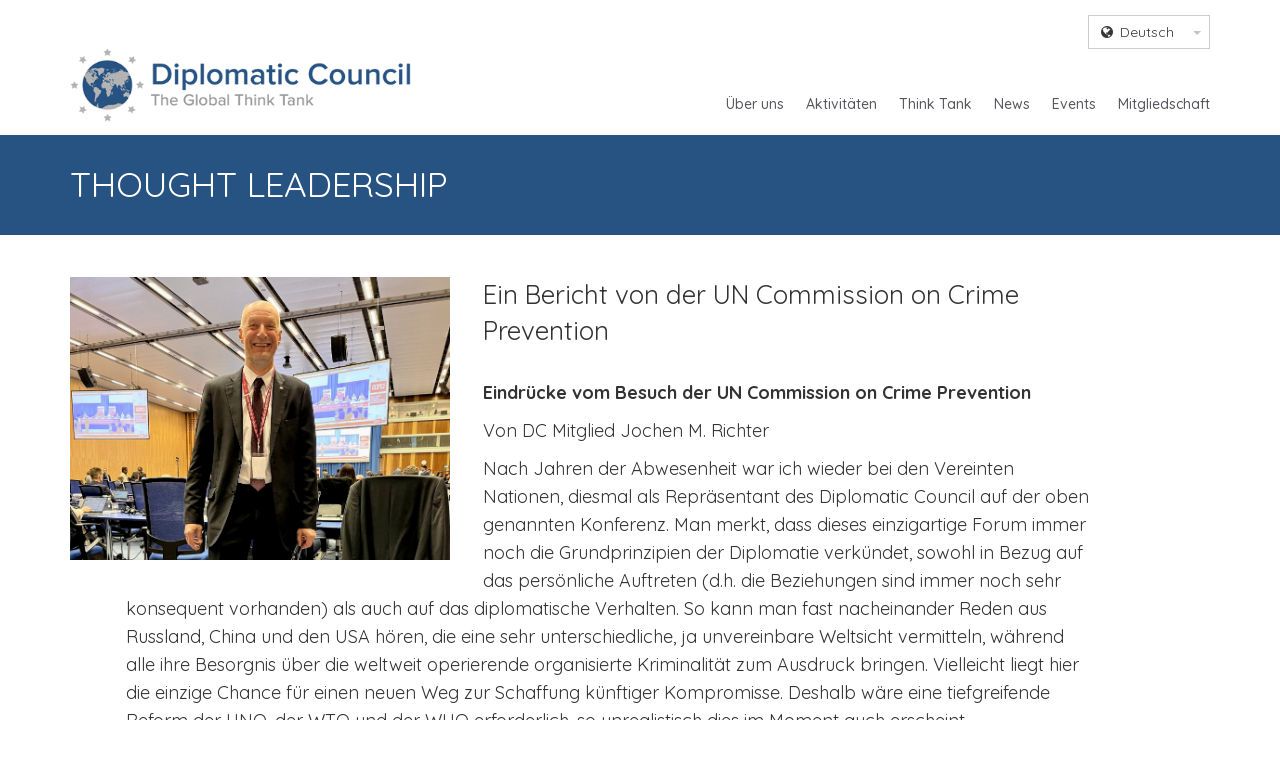

--- FILE ---
content_type: text/html; charset=UTF-8
request_url: https://diplomatic-council.org/index.php/de/node/1285
body_size: 9228
content:
<!DOCTYPE html>
<html  lang="de" dir="ltr" prefix="content: http://purl.org/rss/1.0/modules/content/  dc: http://purl.org/dc/terms/  foaf: http://xmlns.com/foaf/0.1/  og: http://ogp.me/ns#  rdfs: http://www.w3.org/2000/01/rdf-schema#  schema: http://schema.org/  sioc: http://rdfs.org/sioc/ns#  sioct: http://rdfs.org/sioc/types#  skos: http://www.w3.org/2004/02/skos/core#  xsd: http://www.w3.org/2001/XMLSchema# ">
  <head>
    <meta charset="utf-8" />
<script>(function(i,s,o,g,r,a,m){i["GoogleAnalyticsObject"]=r;i[r]=i[r]||function(){(i[r].q=i[r].q||[]).push(arguments)},i[r].l=1*new Date();a=s.createElement(o),m=s.getElementsByTagName(o)[0];a.async=1;a.src=g;m.parentNode.insertBefore(a,m)})(window,document,"script","https://www.google-analytics.com/analytics.js","ga");ga("create", "UA-111020290-1", {"cookieDomain":"auto"});ga("set", "anonymizeIp", true);ga("send", "pageview");</script>
<meta name="Generator" content="Drupal 8 (https://www.drupal.org)" />
<meta name="MobileOptimized" content="width" />
<meta name="HandheldFriendly" content="true" />
<meta name="viewport" content="width=device-width, initial-scale=1.0" />
<style>div#sliding-popup, div#sliding-popup .eu-cookie-withdraw-banner, .eu-cookie-withdraw-tab {background: #0779bf} div#sliding-popup.eu-cookie-withdraw-wrapper { background: transparent; } #sliding-popup h1, #sliding-popup h2, #sliding-popup h3, #sliding-popup p, #sliding-popup label, #sliding-popup div, .eu-cookie-compliance-more-button, .eu-cookie-compliance-secondary-button, .eu-cookie-withdraw-tab { color: #ffffff;} .eu-cookie-withdraw-tab { border-color: #ffffff;}</style>
<link rel="shortcut icon" href="/sites/default/files/android-chrome-256x256_0.png" type="image/png" />
<link rel="alternate" hreflang="en" href="https://diplomatic-council.org/index.php/node/1285" />
<link rel="alternate" hreflang="de" href="https://diplomatic-council.org/index.php/de/node/1285" />
<link rel="canonical" href="https://diplomatic-council.org/index.php/de/node/1285" />
<link rel="shortlink" href="https://diplomatic-council.org/index.php/de/node/1285" />
<link rel="revision" href="https://diplomatic-council.org/index.php/de/node/1285" />
<script>window.a2a_config=window.a2a_config||{};a2a_config.callbacks=[];a2a_config.overlays=[];a2a_config.templates={};</script>
<style>span.addtoany_list {
position:fixed;
z-index: 500;
left: 1em;
top: 40%;
}
span.addtoany_list a {
display:block;
}

@media screen and (max-width: 768px){
  span.a2a_kit.a2a_kit_size_32.addtoany_list{
      display: none;
  }
}</style>

      <title>Ein Bericht von der UN Commission on Crime Prevention | Diplomatic Council</title>
      <link rel="stylesheet" media="all" href="/core/modules/system/css/components/align.module.css?rxznzn" />
<link rel="stylesheet" media="all" href="/core/modules/system/css/components/fieldgroup.module.css?rxznzn" />
<link rel="stylesheet" media="all" href="/core/modules/system/css/components/container-inline.module.css?rxznzn" />
<link rel="stylesheet" media="all" href="/core/modules/system/css/components/clearfix.module.css?rxznzn" />
<link rel="stylesheet" media="all" href="/core/modules/system/css/components/details.module.css?rxznzn" />
<link rel="stylesheet" media="all" href="/core/modules/system/css/components/hidden.module.css?rxznzn" />
<link rel="stylesheet" media="all" href="/core/modules/system/css/components/item-list.module.css?rxznzn" />
<link rel="stylesheet" media="all" href="/core/modules/system/css/components/js.module.css?rxznzn" />
<link rel="stylesheet" media="all" href="/core/modules/system/css/components/nowrap.module.css?rxznzn" />
<link rel="stylesheet" media="all" href="/core/modules/system/css/components/position-container.module.css?rxznzn" />
<link rel="stylesheet" media="all" href="/core/modules/system/css/components/progress.module.css?rxznzn" />
<link rel="stylesheet" media="all" href="/core/modules/system/css/components/reset-appearance.module.css?rxznzn" />
<link rel="stylesheet" media="all" href="/core/modules/system/css/components/resize.module.css?rxznzn" />
<link rel="stylesheet" media="all" href="/core/modules/system/css/components/sticky-header.module.css?rxznzn" />
<link rel="stylesheet" media="all" href="/core/modules/system/css/components/system-status-counter.css?rxznzn" />
<link rel="stylesheet" media="all" href="/core/modules/system/css/components/system-status-report-counters.css?rxznzn" />
<link rel="stylesheet" media="all" href="/core/modules/system/css/components/system-status-report-general-info.css?rxznzn" />
<link rel="stylesheet" media="all" href="/core/modules/system/css/components/tablesort.module.css?rxznzn" />
<link rel="stylesheet" media="all" href="/core/modules/system/css/components/tree-child.module.css?rxznzn" />
<link rel="stylesheet" media="all" href="/modules/contrib/eu_cookie_compliance/css/eu_cookie_compliance.css?rxznzn" />
<link rel="stylesheet" media="all" href="/modules/contrib/addtoany/css/addtoany.css?rxznzn" />
<link rel="stylesheet" media="all" href="/modules/contrib/webform/modules/webform_bootstrap/css/webform_bootstrap.css?rxznzn" />
<link rel="stylesheet" media="all" href="https://cdn.jsdelivr.net/npm/bootstrap@3.4.1/dist/css/bootstrap.css" integrity="sha256-0XAFLBbK7DgQ8t7mRWU5BF2OMm9tjtfH945Z7TTeNIo=" crossorigin="anonymous" />
<link rel="stylesheet" media="all" href="https://cdn.jsdelivr.net/npm/@unicorn-fail/drupal-bootstrap-styles@0.0.2/dist/3.4.0/8.x-3.x/drupal-bootstrap.css" integrity="sha512-j4mdyNbQqqp+6Q/HtootpbGoc2ZX0C/ktbXnauPFEz7A457PB6le79qasOBVcrSrOBtGAm0aVU2SOKFzBl6RhA==" crossorigin="anonymous" />
<link rel="stylesheet" media="all" href="/themes/USDC/build/css/main.css?rxznzn" />

        
<!--[if lte IE 8]>
<script src="/core/assets/vendor/html5shiv/html5shiv.min.js?v=3.7.3"></script>
<![endif]-->

          <script src="https://use.fontawesome.com/d9ebda9948.js"></script>
          <script src="https://ajax.googleapis.com/ajax/libs/jquery/1.12.4/jquery.min.js"></script>
        </head>
        <body class="path-node page-node-type-thoughts has-glyphicons path-node-1285">
          <a href="#main-content" class="visually-hidden focusable skip-link">
            Skip to main content
          </a>
          
            <div class="dialog-off-canvas-main-canvas" data-off-canvas-main-canvas>
              <header class="navbar navbar-default container-fluid" id="navbar" role="banner">
            <div class="navbar-header">
        <div class="header-row-1">
                        <div class="region region-headersocial">
    <section id="block-dropdownlanguage" class="block block-dropdown-language block-dropdown-languagelanguage-interface clearfix">
  
    

      <div class="dropdown-language-item btn-group dropdown">
  <button class="language-link active-language button js-form-submit form-submit btn-default btn" title="German" hreflang="de" formnovalidate="formnovalidate" data-dropdown-target="#dropdown-item-jaywjsmfkss" type="submit" name="op" value="Deutsch">Deutsch</button><button class="btn-default btn dropdown-toggle" type="button" data-toggle="dropdown" aria-haspopup="true" aria-expanded="false"><span class="caret"></span><span class="sr-only">Toggle Dropdown</span></button>
  <ul class="dropdown-menu" role="menu"><li hreflang="de"><span class="language-link active-language hidden" title="German" hreflang="de" formnovalidate="formnovalidate" id="dropdown-item-jaywjsmfkss">Deutsch</span></li><li hreflang="en"><a href="/index.php/node/1285" class="language-link" hreflang="en" formnovalidate="formnovalidate" id="ajax-link-3equ7yypeyk">English</a></li></ul>
</div>

  </section>


  </div>

                  </div>
        <div class="header-row-2">
            <div class="region region-navigation">
          <a class="logo navbar-btn pull-left" href="/index.php/de" title="Home" rel="home">
      <img src="/sites/default/files/dc-logo_0_0.png" alt="Home" />
    </a>
        <a class="name navbar-brand" href="/index.php/de" title="Home" rel="home">Diplomatic Council</a>
    
  </div>

                                <button type="button" class="navbar-toggle" data-toggle="collapse" data-target="#navbar-collapse">
              <span class="sr-only">Toggle navigation</span>
              <span class="icon-bar"></span>
              <span class="icon-bar"></span>
              <span class="icon-bar"></span>
            </button>
                                          <div id="navbar-collapse" class="navbar-collapse collapse no-transition">
                <div class="region region-navigation-collapsible">
    <nav role="navigation" aria-labelledby="block-usdc-main-menu-menu" id="block-usdc-main-menu">
            <h2 class="sr-only" id="block-usdc-main-menu-menu">Main navigation</h2>

      
        <ul  class="menu nav navbar-nav">
                                    <li class="menu-item">
                <a href="/index.php/de/who-we-are" data-drupal-link-system-path="node/68">Über uns</a>
                            </li>
                                <li class="menu-item">
                <a href="/index.php/de/what-we-do" data-drupal-link-system-path="node/69">Aktivitäten</a>
                            </li>
                                <li class="menu-item">
                <a href="/index.php/de/think-tank" data-drupal-link-system-path="node/72">Think Tank</a>
                            </li>
                                <li class="menu-item">
                <a href="/index.php/de/news" data-drupal-link-system-path="node/79">News</a>
                            </li>
                                <li class="menu-item">
                <a href="/index.php/de/events" data-drupal-link-system-path="node/129">Events</a>
                            </li>
                                <li class="menu-item">
                <a href="/index.php/de/membership" data-drupal-link-system-path="node/74">Mitgliedschaft</a>
                            </li>
            </ul>
        


  </nav>

  </div>

              <div id="transparent-layout">
              </div>
              <div class="mobile_dropdown">
                <div class="region region-headersocial">
    <section id="block-dropdownlanguage" class="block block-dropdown-language block-dropdown-languagelanguage-interface clearfix">
  
    

      <div class="dropdown-language-item btn-group dropdown">
  <button class="language-link active-language button js-form-submit form-submit btn-default btn" title="German" hreflang="de" formnovalidate="formnovalidate" data-dropdown-target="#dropdown-item-jaywjsmfkss" type="submit" name="op" value="Deutsch">Deutsch</button><button class="btn-default btn dropdown-toggle" type="button" data-toggle="dropdown" aria-haspopup="true" aria-expanded="false"><span class="caret"></span><span class="sr-only">Toggle Dropdown</span></button>
  <ul class="dropdown-menu" role="menu"><li hreflang="de"><span class="language-link active-language hidden" title="German" hreflang="de" formnovalidate="formnovalidate" id="dropdown-item-jaywjsmfkss">Deutsch</span></li><li hreflang="en"><a href="/index.php/node/1285" class="language-link" hreflang="en" formnovalidate="formnovalidate" id="ajax-link-3equ7yypeyk">English</a></li></ul>
</div>

  </section>


  </div>

              </div>
            </div>
                            </div>
      </div>


    </header>
  

      <div class="pageTitle">
      <div class="container">
        <div class="row">
          <div class="col-md-12">
        <div class="region region-pagetitle">
        <h1 class="page-header"><span>Ein Bericht von der UN Commission on Crime Prevention</span>
</h1>


  </div>

          </div>
        </div>
      </div>
    </div>
  

<div class="main-content-container">
  <div role="main" class="main-container container-fluid js-quickedit-main-content">
    <div class="row">

                              <div class="col-sm-12" role="heading">
              <div class="region region-header">
        <ol class="breadcrumb">
          <li >
                  <a href="/index.php/de/node">Node</a>
              </li>
          <li  class="active">
                  Ein Bericht von der UN Commission on Crime Prevention
              </li>
      </ol>

<div data-drupal-messages-fallback class="hidden"></div>

  </div>

          </div>
              
            
                  <section class="col-sm-12">

                
                
                
                                      
                  
                          <a id="main-content"></a>
            <div class="region region-content">
      <article data-history-node-id="1285" role="article" about="/index.php/de/node/1285" class="thoughts is-promoted full clearfix">
  <div class="content">
    <div class="top-header">
      <div class="container">
        <div class="row">
          <div class="col-md-12">
            <h1 class='js-quickedit-page-title top-header-text'>Thought Leadership</h1>
          </div>
        </div>
      </div>
    </div>

    <div class="content_container">
      <div class="row">
        <div class="image_container">
          
  <div class="field field--name-field-image field--type-image field--label-above">
    <div class="field--label">Image</div>
              <div class="field--item">  <img src="/sites/default/files/2024-05/1715697885862.jpeg" width="1634" height="1217" alt="Jochen Richter" typeof="foaf:Image" class="img-responsive" />

</div>
          </div>

        </div>

        <div class="event-title">
          <span>Ein Bericht von der UN Commission on Crime Prevention</span>

        </div>
        <div class="event-date">
          
        </div>
        <div class="event-body">
          
            <div class="field field--name-body field--type-text-with-summary field--label-hidden field--item"><p><strong>Eindrücke vom Besuch der UN Commission on Crime Prevention</strong> &nbsp;</p>

<p>Von DC Mitglied Jochen M. Richter</p>

<p>Nach Jahren der Abwesenheit war ich wieder bei den Vereinten Nationen, diesmal als Repräsentant des Diplomatic Council&nbsp;auf der oben genannten&nbsp;Konferenz. Man merkt, dass dieses einzigartige Forum immer noch die Grundprinzipien der Diplomatie verkündet, sowohl in Bezug auf das persönliche Auftreten (d.h. die Beziehungen sind immer noch sehr konsequent vorhanden) als auch auf das diplomatische Verhalten. So kann man fast nacheinander Reden aus Russland, China und den USA hören, die eine sehr unterschiedliche, ja unvereinbare Weltsicht vermitteln, während alle ihre Besorgnis über die weltweit operierende organisierte Kriminalität zum Ausdruck bringen. Vielleicht liegt hier die einzige Chance für einen neuen Weg zur Schaffung künftiger Kompromisse. Deshalb wäre eine tiefgreifende Reform der UNO, der WTO und der WHO erforderlich, so unrealistisch dies im Moment auch erscheint.</p>

<p>Gegenwärtig wird der Unmut jedoch offen zum Ausdruck gebracht, mit Ausnahme Chinas, das regelmäßig eine bessere internationale Zusammenarbeit fordert, während es auf subtile Art und Weise vorschlägt, dass dies im Einklang mit seinen Regeln und Normen geschehen sollte. Dieser Ausdruck der Spaltung wird noch dadurch unterstrichen, dass beispielsweise die belarussische Delegation betont, dass ihrer Ansicht nach eine solche Zusammenarbeit durch Überlegenheitsgefühle behindert wird, oder die Delegation Kasachstans erklärt, dass die internationale Gemeinschaft von ihrer jüngsten Reform der Strafverfolgung lernen kann.</p>

<p>Die Side Events&nbsp;hingegen beleuchteten die dramatischen Folgen des Kinderhandels, der weiter verbreitet ist, als man es sich vorstellen kann. Covid und die Zunahme ausländischer Arbeitskräfte haben diese Problematik natürlich noch verschärft, so dass viele Opfer unauffindbar sind und daher keine Unterstützung erhalten. Auch wenn KI viele Möglichkeiten zur Prävention und Bekämpfung von Straftaten bieten wird, verstärkt diese sich schnell entwickelnde Technologie leider auch die Gefahren, unter anderem durch soziale Medien, sei es bei der Partnersuche, bei Investitionen in Kryptowährungen oder sogar bei der Kreditvergabe.</p>

<p>Während in den vielen Gesprächen für die Aktivitäten der EZ und des Globalen Sicherheitsforums geworben werden durfte, ist die Sorge weit verbreitet, dass sich die Welt in Richtung radikalerer Positionen entwickelt. Die deutsche Regierung wird als schwach angesehen, die Österreicher sind sehr besorgt über ein Abdriften nach rechts, Australien beobachtet mit Sorge das von Unsicherheit bedrohte Verhalten Chinas und so könnte ich noch weitere Beispiele nennen. Südamerika und viele Länder in Afrika und dem Nahen Osten sowie einige in Asien äußern Sympathie für Chinas scheinbar dritten Weg. Die USA und Europa beobachten dies mit Erstaunen, aber beiden fehlt ein Konzept. In der Tat wird die Demokratie, die nach 1989 die Welt erobert zu haben schien, nicht mehr als ein zu erreichendes Ziel angesehen.</p>

<p>Dennoch gibt es entlang der Konferenz viele faszinierende Projekte, die die positive Kraft der Zusammenarbeit eindrucksvoll vor Augen führen. Daher wird die bevorstehende Arbeit des Global Security Forum im Diplomatic Council hoffentlich dazu beitragen, den Gedanken zu fördern, dass wir nur durch Zusammenarbeit die Zukunft gestalten können.</p>
</div>
      
        </div>
      </div>
    </div>

              <div class="event-rel-docs">
        

      </div>
    
  </article>


  </div>

              </section>

                </div>
  </div>
</div>


      <footer class="footer" role="contentinfo">
      <div class="container-fluid">
            <div class="region region-footer">
    <div class="row row1">
  <div class="col-md-6">
    
      <ul class="menu menu--footer-links nav">
                      <li class="first">
                                        <a href="/index.php/de/who-we-are" data-drupal-link-system-path="node/68">Über uns</a>
              </li>
                      <li>
                                        <a href="/index.php/de/what-we-do" data-drupal-link-system-path="node/69">Aktivitäten</a>
              </li>
                      <li>
                                        <a href="/index.php/de/think-tank" data-drupal-link-system-path="node/72">Think Tank</a>
              </li>
                      <li>
                                        <a href="/index.php/news-and-events">News </a>
              </li>
                      <li>
                                        <a href="/index.php/de/events" data-drupal-link-system-path="node/129">Events</a>
              </li>
                      <li class="last">
                                        <a href="/index.php/de/membership" data-drupal-link-system-path="node/74">Mitgliedschaft</a>
              </li>
        </ul>
  

  </div>
  <div class="col-md-6">
    <section id="block-dcbackgroundtext" class="block block-block-content block-block-contentf007c26b-ebed-4012-8f9f-5eb78f7f4e88 clearfix">
  
    

      
            <div class="field field--name-body field--type-text-with-summary field--label-hidden field--item"><p>Das Diplomatic Council wurde in Den Haag, Niederlande, gegründet, der Welthauptstadt des Friedens. Der globale Hauptsitz ist heute in Wiesbaden, Deutschland. Mit Missions&nbsp;rund um den Globus ist das Diplomatic Council weltweit präsent.</p>
</div>
      
  </section>


  </div>

</div>

<div class="row row2">
  <div class="col-md-5">
    <section id="block-privacycopyright" class="block block-block-content block-block-content0f94104a-7c4d-4d6f-b4fe-919928ec1092 clearfix">
  
    

      
            <div class="field field--name-body field--type-text-with-summary field--label-hidden field--item"><p><a href="/privacy-policy">Privacy Policy</a> Copyright © Diplomatic Council</p>
</div>
      
  </section>



  </div>
  <div class="col-md-7">
    <section id="block-socialmedialinks" class="block block-block-content block-block-contentc00fffcb-e88a-4bcc-bc80-02c4c22be0f0 clearfix">
  
    

      
            <div class="field field--name-body field--type-text-with-summary field--label-hidden field--item"><div class="social-links">
<ul><li><a href="https://www.facebook.com/DCdeutsch/">
 <i class="fa fa-facebook" aria-hidden="true"></i></a></li>
    <li><a href="https://www.linkedin.com/start/join?session_redirect=https%3A%2F%2Fwww.linkedin.com%2Fsharing%2Fshare-offsite%3Fmini%3Dtrue%26url%3Dhttps%253A%252F%252Fwww.diplomatic-council.org%252Fsearch%252Fleadership%252F%2523.WfxtzGEZUt4.linkedin%26title%3DSearch%2Bfor%2B%2527leadership%2527%2B-%2BDiplomatic%2BCouncil%26ro%3Dfalse%26summary%3D%26source%3D">
 <i class="fa fa-linkedin" aria-hidden="true"></i></a></li>
    <li><a href="mailto:info@diplomatic-council.org">
 <i class="fa fa-envelope-o" aria-hidden="true"></i></a></li>
</ul></div>
<link href="//cdn-images.mailchimp.com/embedcode/classic-10_7.css" rel="stylesheet" type="text/css" />
<style type="text/css">#mc_embed_signup {
        clear: left;
        font: 14px Quicksand;
        color: #fff;
    }
    #mc_embed_signup h2{
        font: 15px Quicksand;
        color: #fff;
        font-weight: 600;
        margin-top: 0px!important;
    }
    .mail_chimp_container{
        float: right;
    }
    .text_box_and_button {
    display: flex;
    align-items: flex-start;
}
#mc_embed_signup .button{
    border-radius: 1px!important;
    background-color: #3399cc!important;
    height: 35px;
    font-family: quicksand;
    font-weight: 600;
    margin-bottom: 0px!important;
text-transform: uppercase;
}
#mc_embed_signup .mc-field-group input{
    border-radius: 1px!important;
}
#mc_embed_signup input{
    border: 1px solid #3399cc!important;
    background: transparent;
}
#mc_embed_signup input#mce-EMAIL {
    color: #fff!important;
    font-family: Quicksand;
padding-left: 1em;
}
div.mc-field-group input::placeholder{
    color: #fff!important;
    font-family: Quicksand;
    font-style: italic;
}
#mc_embed_signup form{
padding-left: 0px!important;
padding-bottom: 0px!important;
padding-top: 0px!important;
}
.mc-field-group {
    padding-bottom: 0px!important;
}

  /* Add your own Mailchimp form style overrides in your site stylesheet or in this style block.
	   We recommend moving this block and the preceding CSS link to the HEAD of your HTML file. */
</style>
<div class="mail_chimp_container">
<div id="mc_embed_signup">
<form action="https://diplomatic-council.us18.list-manage.com/subscribe/post?u=50efaca2cdd6b2cc8c4f2bd3a&amp;id=9d2b9f1f03" class="validate" id="mc-embedded-subscribe-form" method="post" name="mc-embedded-subscribe-form" novalidate="" target="_blank">
<div id="mc_embed_signup_scroll">
<h2>Sign-up to receive our latest News &amp; Updates</h2>

<div class="text_box_and_button">
<div class="mc-field-group"><input class="required email" id="mce-EMAIL" name="EMAIL" placeholder="Enter email address" type="email" value="" /></div>

<div class="clear"><input class="button" id="mc-embedded-subscribe" name="subscribe" type="submit" value="Subscribe" /></div>
</div>

<div class="clear" id="mce-responses">
<div class="response" id="mce-error-response" style="display:none">&nbsp;</div>

<div class="response" id="mce-success-response" style="display:none">&nbsp;</div>
</div>
<!-- real people should not fill this in and expect good things - do not remove this or risk form bot signups-->

<div aria-hidden="true" style="position: absolute; left: -5000px;"><input name="b_50efaca2cdd6b2cc8c4f2bd3a_9d2b9f1f03" tabindex="-1" type="text" value="" /></div>


</div>
</form>
</div>
</div>
<script type='text/javascript' src='//s3.amazonaws.com/downloads.mailchimp.com/js/mc-validate.js'></script><script type='text/javascript'>
    (function($) {
      window.fnames = new Array();
      window.ftypes = new Array();
      fnames[0] = 'EMAIL';
      ftypes[0] = 'email';
      fnames[1] = 'FNAME';
      ftypes[1] = 'text';
      fnames[2] = 'LNAME';
      ftypes[2] = 'text';
      fnames[3] = 'ADDRESS';
      ftypes[3] = 'address';
      fnames[4] = 'PHONE';
      ftypes[4] = 'phone';
    }(jQuery));
    var $mcj = jQuery.noConflict(true);
  </script><!--End mc_embed_signup--></div>
      
  </section>


  </div>
</div>

  </div>

      </div>
    </footer>
  
  </div>

          
          <script type="application/json" data-drupal-selector="drupal-settings-json">{"path":{"baseUrl":"\/index.php\/","scriptPath":null,"pathPrefix":"de\/","currentPath":"node\/1285","currentPathIsAdmin":false,"isFront":false,"currentLanguage":"de"},"pluralDelimiter":"\u0003","suppressDeprecationErrors":true,"google_analytics":{"trackOutbound":true,"trackMailto":true,"trackDownload":true,"trackDownloadExtensions":"7z|aac|arc|arj|asf|asx|avi|bin|csv|doc(x|m)?|dot(x|m)?|exe|flv|gif|gz|gzip|hqx|jar|jpe?g|js|mp(2|3|4|e?g)|mov(ie)?|msi|msp|pdf|phps|png|ppt(x|m)?|pot(x|m)?|pps(x|m)?|ppam|sld(x|m)?|thmx|qtm?|ra(m|r)?|sea|sit|tar|tgz|torrent|txt|wav|wma|wmv|wpd|xls(x|m|b)?|xlt(x|m)|xlam|xml|z|zip"},"smartIp":"{\u0022location\u0022:[]}","smartIpSrc":{"smartIp":"smart_ip","geocodedSmartIp":"geocoded_smart_ip","w3c":"w3c"},"bootstrap":{"forms_has_error_value_toggle":1,"modal_animation":1,"modal_backdrop":"true","modal_focus_input":1,"modal_keyboard":1,"modal_select_text":1,"modal_show":1,"modal_size":"","popover_enabled":1,"popover_animation":1,"popover_auto_close":1,"popover_container":"body","popover_content":"","popover_delay":"0","popover_html":0,"popover_placement":"right","popover_selector":"","popover_title":"","popover_trigger":"click","tooltip_enabled":1,"tooltip_animation":1,"tooltip_container":"body","tooltip_delay":"0","tooltip_html":0,"tooltip_placement":"auto left","tooltip_selector":"","tooltip_trigger":"hover"},"eu_cookie_compliance":{"cookie_policy_version":"1.0.0","popup_enabled":true,"popup_agreed_enabled":false,"popup_hide_agreed":false,"popup_clicking_confirmation":true,"popup_scrolling_confirmation":false,"popup_html_info":"\u003Cdiv role=\u0022alertdialog\u0022 aria-labelledby=\u0022popup-text\u0022 class=\u0022eu-cookie-compliance-banner eu-cookie-compliance-banner-info\u0022\u003E\n  \u003Cdiv class =\u0022popup-content info eu-cookie-compliance-content\u0022\u003E\n    \u003Cdiv id=\u0022popup-text\u0022 class=\u0022eu-cookie-compliance-message\u0022\u003E\n      \u003Ch2\u003EWe use cookies on this site to enhance your user experience\u003C\/h2\u003E\u003Cp\u003EBy clicking any link on this page you are giving your consent for us to set cookies.\u003C\/p\u003E\n    \u003C\/div\u003E\n    \u003Cdiv id=\u0022popup-buttons\u0022 class=\u0022eu-cookie-compliance-buttons\u0022\u003E\n      \u003Cbutton type=\u0022button\u0022 class=\u0022agree-button eu-cookie-compliance-agree-button\u0022\u003EOK, I agree\u003C\/button\u003E\n              \u003Cbutton type=\u0022button\u0022 class=\u0022disagree-button find-more-button eu-cookie-compliance-more-button\u0022\u003EGive me more info\u003C\/button\u003E\n          \u003C\/div\u003E\n  \u003C\/div\u003E\n\u003C\/div\u003E","use_mobile_message":false,"mobile_popup_html_info":"\u003Cdiv role=\u0022alertdialog\u0022 aria-labelledby=\u0022popup-text\u0022 class=\u0022eu-cookie-compliance-banner eu-cookie-compliance-banner-info\u0022\u003E\n  \u003Cdiv class =\u0022popup-content info eu-cookie-compliance-content\u0022\u003E\n    \u003Cdiv id=\u0022popup-text\u0022 class=\u0022eu-cookie-compliance-message\u0022\u003E\n      \n    \u003C\/div\u003E\n    \u003Cdiv id=\u0022popup-buttons\u0022 class=\u0022eu-cookie-compliance-buttons\u0022\u003E\n      \u003Cbutton type=\u0022button\u0022 class=\u0022agree-button eu-cookie-compliance-agree-button\u0022\u003EOK, I agree\u003C\/button\u003E\n              \u003Cbutton type=\u0022button\u0022 class=\u0022disagree-button find-more-button eu-cookie-compliance-more-button\u0022\u003EGive me more info\u003C\/button\u003E\n          \u003C\/div\u003E\n  \u003C\/div\u003E\n\u003C\/div\u003E","mobile_breakpoint":768,"popup_html_agreed":false,"popup_use_bare_css":false,"popup_height":"auto","popup_width":"100%","popup_delay":1000,"popup_link":"\/index.php\/de\/privacy-policy","popup_link_new_window":true,"popup_position":false,"fixed_top_position":true,"popup_language":"de","store_consent":false,"better_support_for_screen_readers":false,"cookie_name":"","reload_page":false,"domain":"","domain_all_sites":false,"popup_eu_only_js":true,"cookie_lifetime":100,"cookie_session":null,"set_cookie_session_zero_on_disagree":null,"disagree_do_not_show_popup":false,"method":"default","automatic_cookies_removal":false,"allowed_cookies":"","withdraw_markup":"\u003Cbutton type=\u0022button\u0022 class=\u0022eu-cookie-withdraw-tab\u0022\u003EPrivacy settings\u003C\/button\u003E\n\u003Cdiv role=\u0022alertdialog\u0022 aria-labelledby=\u0022popup-text\u0022 class=\u0022eu-cookie-withdraw-banner\u0022\u003E\n  \u003Cdiv class=\u0022popup-content info eu-cookie-compliance-content\u0022\u003E\n    \u003Cdiv id=\u0022popup-text\u0022 class=\u0022eu-cookie-compliance-message\u0022\u003E\n      \u003Ch2\u003EWe use cookies on this site to enhance your user experience\u003C\/h2\u003E\u003Cp\u003EYou have given your consent for us to set cookies.\u003C\/p\u003E\n    \u003C\/div\u003E\n    \u003Cdiv id=\u0022popup-buttons\u0022 class=\u0022eu-cookie-compliance-buttons\u0022\u003E\n      \u003Cbutton type=\u0022button\u0022 class=\u0022eu-cookie-withdraw-button\u0022\u003EWithdraw consent\u003C\/button\u003E\n    \u003C\/div\u003E\n  \u003C\/div\u003E\n\u003C\/div\u003E","withdraw_enabled":false,"reload_options":null,"reload_routes_list":null,"withdraw_button_on_info_popup":false,"cookie_categories":[],"cookie_categories_details":[],"enable_save_preferences_button":true,"containing_element":null,"settings_tab_enabled":null},"user":{"uid":0,"permissionsHash":"c3d54aa8c717d4749cadb8fdbb9cc05941d3e98b1a12b127a7706181da89ded2"}}</script>
<script src="/core/assets/vendor/jquery/jquery.min.js?v=3.5.1"></script>
<script src="/core/assets/vendor/underscore/underscore-min.js?v=1.13.1"></script>
<script src="/core/misc/polyfills/object.assign.js?v=8.9.15"></script>
<script src="/core/assets/vendor/jquery-once/jquery.once.min.js?v=2.2.3"></script>
<script src="/core/misc/drupalSettingsLoader.js?v=8.9.15"></script>
<script src="/core/misc/drupal.js?v=8.9.15"></script>
<script src="/core/misc/drupal.init.js?v=8.9.15"></script>
<script src="https://static.addtoany.com/menu/page.js" async></script>
<script src="/modules/contrib/addtoany/js/addtoany.js?v=8.9.15"></script>
<script src="/modules/contrib/google_analytics/js/google_analytics.js?v=8.9.15"></script>
<script src="https://cdn.jsdelivr.net/npm/bootstrap@3.4.1/dist/js/bootstrap.js" integrity="sha256-29KjXnLtx9a95INIGpEvHDiqV/qydH2bBx0xcznuA6I=" crossorigin="anonymous"></script>
<script src="/themes/contrib/bootstrap/js/drupal.bootstrap.js?rxznzn"></script>
<script src="/themes/contrib/bootstrap/js/attributes.js?rxznzn"></script>
<script src="/themes/contrib/bootstrap/js/theme.js?rxznzn"></script>
<script src="/themes/USDC/build/js/jquery.matchHeight-min.js?rxznzn"></script>
<script src="/themes/USDC/build/js/jquery.selectric.min.js?rxznzn"></script>
<script src="/themes/USDC/build/js/main.js?rxznzn"></script>
<script src="/modules/contrib/webform/js/webform.behaviors.js?v=8.9.15"></script>
<script src="/core/misc/states.js?v=8.9.15"></script>
<script src="/themes/contrib/bootstrap/js/misc/states.js?rxznzn"></script>
<script src="/modules/contrib/webform/js/webform.states.js?v=8.9.15"></script>
<script src="/modules/contrib/webform/modules/webform_bootstrap/js/webform_bootstrap.states.js?v=8.9.15"></script>
<script src="/themes/contrib/bootstrap/js/popover.js?rxznzn"></script>
<script src="/themes/contrib/bootstrap/js/tooltip.js?rxznzn"></script>
<script src="/core/assets/vendor/js-cookie/js.cookie.min.js?v=3.0.0-rc0"></script>
<script src="/core/misc/jquery.cookie.shim.js?v=8.9.15"></script>
<script src="/modules/contrib/eu_cookie_compliance/js/eu_cookie_compliance.js?v=1.9" defer></script>
<script src="/modules/contrib/dropdown_language/js/dropdown_language_selector.js?v=8.9.15"></script>
<script src="/themes/contrib/bootstrap/js/dropdown.js?rxznzn"></script>
</body>
        </html>


--- FILE ---
content_type: text/css
request_url: https://diplomatic-council.org/themes/USDC/build/css/main.css?rxznzn
body_size: 125243
content:
@import url("https://fonts.googleapis.com/css?family=Quicksand:300,400,500,700");
/*Responsive Resolutions*/
.body {
  line-height: 1.2;
}

.link-list {
  line-height: 1.2;
}

.link-list a {
  line-height: 1.2 !important;
}

.publish_page_header {
  color: #333333;
  font-family: Quicksand;
  font-size: 26px;
  line-height: 36px;
  font-weight: 400;
  margin-bottom: 30px;
  margin-top: 0;
}

.publish_page_text {
  color: #333333;
  font-size: 18px;
  font-family: Quicksand;
  line-height: 28px;
}

.page-node-type-publishing-page .field--label {
  display: none;
}

.page-node-type-events .image_container,
.page-node-type-member .image_container,
.page-node-type-news-updates .image_container,
.page-node-type-publishing-page .image_container,
.page-node-type-thoughts .image_container {
  padding-right: 20px;
  margin-right: 1vw;
  margin-bottom: 1vw;
}

.page-node-type-events .event-title,
.page-node-type-member .event-title,
.page-node-type-news-updates .event-title,
.page-node-type-publishing-page .event-title,
.page-node-type-thoughts .event-title {
  max-width: 1024px;
  font-size: 26px;
  line-height: 36px;
  font-family: quicksand;
  color: #333333;
}

.page-node-type-events .event-body,
.page-node-type-member .event-body,
.page-node-type-news-updates .event-body,
.page-node-type-publishing-page .event-body,
.page-node-type-thoughts .event-body {
  max-width: 1024px;
  padding-left: 4em;
}

.page-node-type-events .event-body p,
.page-node-type-member .event-body p,
.page-node-type-news-updates .event-body p,
.page-node-type-publishing-page .event-body p,
.page-node-type-thoughts .event-body p {
  font-family: Quicksand;
  font-size: 18px;
  line-height: 28px;
  text-align: left;
  color: #333333;
  max-width: 100%;
  font-weight: 400;
}

@media screen and (max-width: 414px) {
  .page-node-type-events .event-body p,
  .page-node-type-member .event-body p,
  .page-node-type-news-updates .event-body p,
  .page-node-type-publishing-page .event-body p,
  .page-node-type-thoughts .event-body p {
    font-size: 16px;
  }
}

.page-node-type-events .event-body h3,
.page-node-type-member .event-body h3,
.page-node-type-news-updates .event-body h3,
.page-node-type-publishing-page .event-body h3,
.page-node-type-thoughts .event-body h3 {
  font-size: 22px;
  line-height: normal;
  font-family: quicksand;
}

.page-node-type-events .main-content-container .container-fluid,
.page-node-type-member .main-content-container .container-fluid,
.page-node-type-news-updates .main-content-container .container-fluid,
.page-node-type-publishing-page .main-content-container .container-fluid,
.page-node-type-thoughts .main-content-container .container-fluid {
  max-width: unset !important;
  padding-left: 0px !important;
  padding-right: 0px !important;
}

.page-node-type-events .main-content-container .top-header,
.page-node-type-member .main-content-container .top-header,
.page-node-type-news-updates .main-content-container .top-header,
.page-node-type-publishing-page .main-content-container .top-header,
.page-node-type-thoughts .main-content-container .top-header {
  height: 100px;
  font-family: Quicksand;
  font-size: 35px;
  font-weight: 400;
  line-height: 1.4;
  color: #ffffff;
  display: -webkit-box;
  display: -webkit-flex;
  display: -moz-box;
  display: -ms-flexbox;
  display: flex;
  -webkit-box-align: center;
  -webkit-align-items: center;
     -moz-box-align: center;
      -ms-flex-align: center;
          align-items: center;
  -webkit-box-pack: start;
  -webkit-justify-content: flex-start;
     -moz-box-pack: start;
      -ms-flex-pack: start;
          justify-content: flex-start;
  text-transform: uppercase;
  background: #275382;
  margin-bottom: 0;
  padding-bottom: 0;
}

@media screen and (max-width: 1024px) {
  .page-node-type-events .main-content-container .top-header,
  .page-node-type-member .main-content-container .top-header,
  .page-node-type-news-updates .main-content-container .top-header,
  .page-node-type-publishing-page .main-content-container .top-header,
  .page-node-type-thoughts .main-content-container .top-header {
    font-size: 35px;
  }
}

@media screen and (max-width: 768px) {
  .page-node-type-events .main-content-container .top-header,
  .page-node-type-member .main-content-container .top-header,
  .page-node-type-news-updates .main-content-container .top-header,
  .page-node-type-publishing-page .main-content-container .top-header,
  .page-node-type-thoughts .main-content-container .top-header {
    text-align: left;
    display: -webkit-box;
    display: -webkit-flex;
    display: -moz-box;
    display: -ms-flexbox;
    display: flex;
  }
}

@media screen and (max-width: 414px) {
  .page-node-type-events .main-content-container .top-header,
  .page-node-type-member .main-content-container .top-header,
  .page-node-type-news-updates .main-content-container .top-header,
  .page-node-type-publishing-page .main-content-container .top-header,
  .page-node-type-thoughts .main-content-container .top-header {
    display: -webkit-box;
    display: -webkit-flex;
    display: -moz-box;
    display: -ms-flexbox;
    display: flex;
    -webkit-box-pack: center !important;
    -webkit-justify-content: center !important;
       -moz-box-pack: center !important;
        -ms-flex-pack: center !important;
            justify-content: center !important;
    font-size: 25px;
    text-align: center;
  }
}

.page-node-type-events .main-content-container .top-header-text,
.page-node-type-member .main-content-container .top-header-text,
.page-node-type-news-updates .main-content-container .top-header-text,
.page-node-type-publishing-page .main-content-container .top-header-text,
.page-node-type-thoughts .main-content-container .top-header-text {
  font-family: Quicksand;
  font-size: 35px;
  font-weight: 400;
  line-height: 1.25;
  text-align: left;
  color: #ffffff;
  margin: auto;
}

@media screen and (max-width: 414px) {
  .page-node-type-events .main-content-container .top-header-text,
  .page-node-type-member .main-content-container .top-header-text,
  .page-node-type-news-updates .main-content-container .top-header-text,
  .page-node-type-publishing-page .main-content-container .top-header-text,
  .page-node-type-thoughts .main-content-container .top-header-text {
    font-size: 25px;
    text-align: center;
  }
}

@media screen and (max-width: 768px) {
  .page-node-type-events .main-content-container .top-header-text,
  .page-node-type-member .main-content-container .top-header-text,
  .page-node-type-news-updates .main-content-container .top-header-text,
  .page-node-type-publishing-page .main-content-container .top-header-text,
  .page-node-type-thoughts .main-content-container .top-header-text {
    text-align: left;
    display: -webkit-box;
    display: -webkit-flex;
    display: -moz-box;
    display: -ms-flexbox;
    display: flex;
  }
}

@media screen and (max-width: 1024px) {
  .page-node-type-events .main-content-container .top-header-text,
  .page-node-type-member .main-content-container .top-header-text,
  .page-node-type-news-updates .main-content-container .top-header-text,
  .page-node-type-publishing-page .main-content-container .top-header-text,
  .page-node-type-thoughts .main-content-container .top-header-text {
    font-size: 35px;
  }
}

.page-node-type-events .content_container,
.page-node-type-member .content_container,
.page-node-type-news-updates .content_container,
.page-node-type-publishing-page .content_container,
.page-node-type-thoughts .content_container {
  max-width: 1170px !important;
  margin: 0 auto;
  padding-left: 30px;
  padding-right: 30px;
  margin-top: 3em;
}

.page-node-type-events .content_container .row,
.page-node-type-member .content_container .row,
.page-node-type-news-updates .content_container .row,
.page-node-type-publishing-page .content_container .row,
.page-node-type-thoughts .content_container .row {
  max-width: 1024px;
}

.page-node-type-events .text-content,
.page-node-type-member .text-content,
.page-node-type-news-updates .text-content,
.page-node-type-publishing-page .text-content,
.page-node-type-thoughts .text-content {
  font-family: Quicksand;
  font-size: 18px;
  line-height: 28px;
  text-align: left;
  color: #333333;
  margin-top: 50px;
  max-width: 100%;
  margin-bottom: 45px;
  font-weight: 400;
  padding-left: 4em;
}

@media screen and (max-width: 414px) {
  .page-node-type-events .text-content,
  .page-node-type-member .text-content,
  .page-node-type-news-updates .text-content,
  .page-node-type-publishing-page .text-content,
  .page-node-type-thoughts .text-content {
    font-size: 16px;
  }
}

.page-node-type-thoughts .event-body {
  margin-bottom: 45px;
}

.page-node-type-member .image_container {
  padding-right: 0px !important;
}

.page-node-type-member .content_container {
  max-width: 1200px !important;
  margin: 0 auto;
  padding-left: 30px;
  padding-right: 30px;
  margin-top: 3em;
}

.page-node-type-member .content_container .row {
  max-width: 1024px;
}

.container-fluid {
  max-width: 1200px !important;
  margin: 0 auto;
  padding-left: 30px;
  padding-right: 30px;
}

@media screen and (max-width: 414px) {
  .container-fluid {
    padding-left: 18px;
    padding-right: 18px;
  }
}

@media screen and (max-width: 1000px) {
  body {
    margin-top: 0;
  }
}

.path-cookies .main-content-container,
.path-privacy-policy .main-content-container {
  background-color: #F4F4F6;
}

.path-un-status .fullWidthBelowContent,
.path-who-we-are-code-ethics .fullWidthBelowContent,
.path-who-we-are-un-status .fullWidthBelowContent {
  background-color: #F4F4F6;
}

.path-who-we-are-leadership .fullWidthBelowContent2,
.path-who-we-are-leadership .main-content-container {
  background-color: #F4F4F6;
}

.path-news .greyBackgroundContent,
.path-news .greyBackgroundContent2,
.path-news .main-content-container,
.path-thought-leadership .greyBackgroundContent,
.path-thought-leadership .greyBackgroundContent2,
.path-thought-leadership .main-content-container,
.path-who-we-are-leadership .greyBackgroundContent,
.path-who-we-are-leadership .greyBackgroundContent2,
.path-who-we-are-leadership .main-content-container {
  background-color: #F4F4F6;
}

.page-node-type-publishing-page .greyBackgroundContent,
.page-node-type-publishing-page .greyBackgroundContent2,
.path-frontpage .greyBackgroundContent,
.path-frontpage .greyBackgroundContent2,
.path-membership .greyBackgroundContent,
.path-membership .greyBackgroundContent2,
.path-what-we-do .greyBackgroundContent,
.path-what-we-do .greyBackgroundContent2,
.path-who-we-are .greyBackgroundContent,
.path-who-we-are .greyBackgroundContent2 {
  background-color: #F4F4F6;
}

.half-grey-background, .path-frontpage .greyBackgroundContent .container-fluid, .path-who-we-are .fullWidthBelowContent .container-fluid, .path-code-ethics .fullWidthBelowContent .container-fluid,
.path-who-we-are-code-ethics .fullWidthBelowContent .container-fluid, .path-un-status .fullWidthBelowContent .container-fluid,
.path-who-we-are-un-status .fullWidthBelowContent .container-fluid, .path-what-we-do .fullWidthBelowContent3 .container-fluid, .path-news-events .main-content-container .container-fluid {
  position: relative;
}

.half-grey-background:before, .path-frontpage .greyBackgroundContent .container-fluid:before, .path-who-we-are .fullWidthBelowContent .container-fluid:before, .path-code-ethics .fullWidthBelowContent .container-fluid:before,
.path-who-we-are-code-ethics .fullWidthBelowContent .container-fluid:before, .path-un-status .fullWidthBelowContent .container-fluid:before,
.path-who-we-are-un-status .fullWidthBelowContent .container-fluid:before, .path-what-we-do .fullWidthBelowContent3 .container-fluid:before, .path-news-events .main-content-container .container-fluid:before {
  content: "";
  display: inline-block;
  height: 50%;
  background-color: #F4F4F6;
  position: absolute;
  bottom: 0;
  width: 100%;
  margin-right: auto;
  -webkit-transform: translateX(-100%);
      -ms-transform: translateX(-100%);
          transform: translateX(-100%);
}

.half-grey-background:after, .path-frontpage .greyBackgroundContent .container-fluid:after, .path-who-we-are .fullWidthBelowContent .container-fluid:after, .path-code-ethics .fullWidthBelowContent .container-fluid:after,
.path-who-we-are-code-ethics .fullWidthBelowContent .container-fluid:after, .path-un-status .fullWidthBelowContent .container-fluid:after,
.path-who-we-are-un-status .fullWidthBelowContent .container-fluid:after, .path-what-we-do .fullWidthBelowContent3 .container-fluid:after, .path-news-events .main-content-container .container-fluid:after {
  content: "";
  display: inline-block;
  height: 50%;
  background-color: #F4F4F6;
  position: absolute;
  bottom: 0;
  width: 100%;
  max-width: 1170px;
  margin-right: auto;
  z-index: -1;
}

.grey-background, .path-frontpage .fullWidthBelowContent {
  background: -webkit-gradient(linear, left top, right top, color-stop(0, #F4F4F6), color-stop(50%, #F4F4F6), color-stop(0, #fff), to(#fff));
  background: -webkit-linear-gradient(left, #F4F4F6 0, #F4F4F6 50%, #fff 0, #fff);
  background: -o-linear-gradient(left, #F4F4F6 0, #F4F4F6 50%, #fff 0, #fff);
  background: linear-gradient(90deg, #F4F4F6 0, #F4F4F6 50%, #fff 0, #fff);
  position: relative;
}

.grey-background .container-fluid, .path-frontpage .fullWidthBelowContent .container-fluid {
  background: #F4F4F6;
}

.path-un-status .fullWidthBelowContent .accordion_container,
.path-who-we-are-code-ethics .fullWidthBelowContent .accordion_container,
.path-who-we-are-un-status .fullWidthBelowContent .accordion_container {
  max-width: 1200px;
  margin: auto;
  padding-top: 50px;
  padding-bottom: 30px;
}

.path-un-status .fullWidthBelowContent .accordion_container .field.field--name-body.field--type-text-with-summary.field--label-hidden.field--item.quickedit-field,
.path-who-we-are-code-ethics .fullWidthBelowContent .accordion_container .field.field--name-body.field--type-text-with-summary.field--label-hidden.field--item.quickedit-field,
.path-who-we-are-un-status .fullWidthBelowContent .accordion_container .field.field--name-body.field--type-text-with-summary.field--label-hidden.field--item.quickedit-field {
  display: -webkit-box;
  display: -webkit-flex;
  display: -moz-box;
  display: -ms-flexbox;
  display: flex;
  -webkit-box-orient: vertical;
  -webkit-box-direction: normal;
  -webkit-flex-direction: column;
     -moz-box-orient: vertical;
     -moz-box-direction: normal;
      -ms-flex-direction: column;
          flex-direction: column;
}

.path-un-status .fullWidthBelowContent .accordion_container .panel-group .panel-heading + .panel-collapse > .list-group,
.path-un-status .fullWidthBelowContent .accordion_container .panel-group .panel-heading + .panel-collapse > .panel-body,
.path-who-we-are-code-ethics .fullWidthBelowContent .accordion_container .panel-group .panel-heading + .panel-collapse > .list-group,
.path-who-we-are-code-ethics .fullWidthBelowContent .accordion_container .panel-group .panel-heading + .panel-collapse > .panel-body,
.path-who-we-are-un-status .fullWidthBelowContent .accordion_container .panel-group .panel-heading + .panel-collapse > .list-group,
.path-who-we-are-un-status .fullWidthBelowContent .accordion_container .panel-group .panel-heading + .panel-collapse > .panel-body {
  -webkit-box-shadow: 0 3px 0 0 rgba(0, 0, 0, 0.04);
          box-shadow: 0 3px 0 0 rgba(0, 0, 0, 0.04);
}

.path-un-status .fullWidthBelowContent .accordion_container .panel-body,
.path-who-we-are-code-ethics .fullWidthBelowContent .accordion_container .panel-body,
.path-who-we-are-un-status .fullWidthBelowContent .accordion_container .panel-body {
  font-size: 16px;
  line-height: 28px;
  font-weight: normal;
  font-family: Quicksand;
  text-align: left;
  color: rgba(51, 51, 51, 0.99);
  font-family: Quicksand;
  padding: 40px;
}

@media screen and (max-width: 768px) {
  .path-un-status .fullWidthBelowContent .accordion_container .panel-body,
  .path-who-we-are-code-ethics .fullWidthBelowContent .accordion_container .panel-body,
  .path-who-we-are-un-status .fullWidthBelowContent .accordion_container .panel-body {
    font-size: 16px;
  }
}

@media screen and (max-width: 414px) {
  .path-un-status .fullWidthBelowContent .accordion_container .panel-body,
  .path-who-we-are-code-ethics .fullWidthBelowContent .accordion_container .panel-body,
  .path-who-we-are-un-status .fullWidthBelowContent .accordion_container .panel-body {
    font-size: 16px;
  }
}

.path-un-status .fullWidthBelowContent .accordion_container .panel-default,
.path-who-we-are-code-ethics .fullWidthBelowContent .accordion_container .panel-default,
.path-who-we-are-un-status .fullWidthBelowContent .accordion_container .panel-default {
  border: none;
}

@media screen and (max-width: 768px) {
  .path-un-status .fullWidthBelowContent .accordion_container .panel-default,
  .path-who-we-are-code-ethics .fullWidthBelowContent .accordion_container .panel-default,
  .path-who-we-are-un-status .fullWidthBelowContent .accordion_container .panel-default {
    margin-left: 0px !important;
    margin-right: 0px !important;
  }
}

@media screen and (max-width: 1600px) {
  .path-un-status .fullWidthBelowContent .accordion_container .panel-default,
  .path-who-we-are-code-ethics .fullWidthBelowContent .accordion_container .panel-default,
  .path-who-we-are-un-status .fullWidthBelowContent .accordion_container .panel-default {
    margin-left: 10px;
  }
}

.path-un-status .fullWidthBelowContent .accordion_container .panel-heading,
.path-who-we-are-code-ethics .fullWidthBelowContent .accordion_container .panel-heading,
.path-who-we-are-un-status .fullWidthBelowContent .accordion_container .panel-heading {
  width: 100%;
  max-height: 50px;
  padding: 2em;
  margin-bottom: 1em;
  background-color: #ffffff;
  -webkit-box-shadow: 0 3px 0 0 rgba(0, 0, 0, 0.04);
          box-shadow: 0 3px 0 0 rgba(0, 0, 0, 0.04);
  border: none !important;
  display: -webkit-box;
  display: -webkit-flex;
  display: -moz-box;
  display: -ms-flexbox;
  display: flex;
  -webkit-box-align: center;
  -webkit-align-items: center;
     -moz-box-align: center;
      -ms-flex-align: center;
          align-items: center;
  cursor: pointer;
}

@media screen and (max-width: 414px) {
  .path-un-status .fullWidthBelowContent .accordion_container .panel-heading,
  .path-who-we-are-code-ethics .fullWidthBelowContent .accordion_container .panel-heading,
  .path-who-we-are-un-status .fullWidthBelowContent .accordion_container .panel-heading {
    padding: 2.55em 1.55em;
    margin-bottom: 0.7125em;
  }
}

.path-un-status .fullWidthBelowContent .accordion_container .panel-heading a,
.path-who-we-are-code-ethics .fullWidthBelowContent .accordion_container .panel-heading a,
.path-who-we-are-un-status .fullWidthBelowContent .accordion_container .panel-heading a {
  font-weight: 500;
}

.path-un-status .fullWidthBelowContent .accordion_container .panel-heading.active,
.path-who-we-are-code-ethics .fullWidthBelowContent .accordion_container .panel-heading.active,
.path-who-we-are-un-status .fullWidthBelowContent .accordion_container .panel-heading.active {
  background-color: #53a5d1 !important;
  margin-bottom: 0 !important;
}

.path-un-status .fullWidthBelowContent .accordion_container .panel-heading.active .blue-icon,
.path-who-we-are-code-ethics .fullWidthBelowContent .accordion_container .panel-heading.active .blue-icon,
.path-who-we-are-un-status .fullWidthBelowContent .accordion_container .panel-heading.active .blue-icon {
  display: none;
}

.path-un-status .fullWidthBelowContent .accordion_container .panel-heading.active .white-icon,
.path-who-we-are-code-ethics .fullWidthBelowContent .accordion_container .panel-heading.active .white-icon,
.path-who-we-are-un-status .fullWidthBelowContent .accordion_container .panel-heading.active .white-icon {
  display: inline;
  -o-object-fit: contain;
     object-fit: contain;
}

@media screen and (max-width: 414px) {
  .path-un-status .fullWidthBelowContent .accordion_container .panel-heading.active .white-icon,
  .path-who-we-are-code-ethics .fullWidthBelowContent .accordion_container .panel-heading.active .white-icon,
  .path-who-we-are-un-status .fullWidthBelowContent .accordion_container .panel-heading.active .white-icon {
    width: 30px;
    height: 30px;
  }
}

.path-un-status .fullWidthBelowContent .accordion_container .panel-heading.active .downarrow,
.path-who-we-are-code-ethics .fullWidthBelowContent .accordion_container .panel-heading.active .downarrow,
.path-who-we-are-un-status .fullWidthBelowContent .accordion_container .panel-heading.active .downarrow {
  display: none;
}

.path-un-status .fullWidthBelowContent .accordion_container .panel-heading.active .uparrow,
.path-who-we-are-code-ethics .fullWidthBelowContent .accordion_container .panel-heading.active .uparrow,
.path-who-we-are-un-status .fullWidthBelowContent .accordion_container .panel-heading.active .uparrow {
  display: inline;
  float: right;
  width: 21px;
  height: 12px;
}

.path-un-status .fullWidthBelowContent .accordion_container .panel-heading.active a,
.path-who-we-are-code-ethics .fullWidthBelowContent .accordion_container .panel-heading.active a,
.path-who-we-are-un-status .fullWidthBelowContent .accordion_container .panel-heading.active a {
  color: #fff;
}

.path-un-status .fullWidthBelowContent .accordion_container .panel-title,
.path-who-we-are-code-ethics .fullWidthBelowContent .accordion_container .panel-title,
.path-who-we-are-un-status .fullWidthBelowContent .accordion_container .panel-title {
  width: 100%;
  font-family: Quicksand;
  font-size: 16px;
  font-weight: bold;
  line-height: normal;
  text-align: left;
  text-decoration: none;
  color: #333333;
  text-transform: uppercase;
  padding-right: 2em;
}

.path-un-status .fullWidthBelowContent .accordion_container .panel-title:hover,
.path-un-status .fullWidthBelowContent .accordion_container .panel-title a:focus,
.path-who-we-are-code-ethics .fullWidthBelowContent .accordion_container .panel-title:hover,
.path-who-we-are-code-ethics .fullWidthBelowContent .accordion_container .panel-title a:focus,
.path-who-we-are-un-status .fullWidthBelowContent .accordion_container .panel-title:hover,
.path-who-we-are-un-status .fullWidthBelowContent .accordion_container .panel-title a:focus {
  text-decoration: none;
}

@media screen and (max-width: 414px) {
  .path-un-status .fullWidthBelowContent .accordion_container .panel-title,
  .path-who-we-are-code-ethics .fullWidthBelowContent .accordion_container .panel-title,
  .path-who-we-are-un-status .fullWidthBelowContent .accordion_container .panel-title {
    display: -webkit-box;
    display: -webkit-flex;
    display: -moz-box;
    display: -ms-flexbox;
    display: flex;
    font-size: 16px;
    padding-right: 1.55em;
  }
}

.path-un-status .fullWidthBelowContent .accordion_container .panel-title img.blue-icon,
.path-un-status .fullWidthBelowContent .accordion_container .panel-title img.white-icon,
.path-who-we-are-code-ethics .fullWidthBelowContent .accordion_container .panel-title img.blue-icon,
.path-who-we-are-code-ethics .fullWidthBelowContent .accordion_container .panel-title img.white-icon,
.path-who-we-are-un-status .fullWidthBelowContent .accordion_container .panel-title img.blue-icon,
.path-who-we-are-un-status .fullWidthBelowContent .accordion_container .panel-title img.white-icon {
  max-width: 45px !important;
  padding-right: 20px;
}

.path-un-status .fullWidthBelowContent .accordion_container .panel-title img.white-icon,
.path-who-we-are-code-ethics .fullWidthBelowContent .accordion_container .panel-title img.white-icon,
.path-who-we-are-un-status .fullWidthBelowContent .accordion_container .panel-title img.white-icon {
  display: none;
}

.path-un-status .fullWidthBelowContent .accordion_container .downarrow,
.path-who-we-are-code-ethics .fullWidthBelowContent .accordion_container .downarrow,
.path-who-we-are-un-status .fullWidthBelowContent .accordion_container .downarrow {
  width: 21px;
  height: 12px;
  float: right;
}

@media screen and (max-width: 414px) {
  .path-un-status .fullWidthBelowContent .accordion_container .downarrow,
  .path-who-we-are-code-ethics .fullWidthBelowContent .accordion_container .downarrow,
  .path-who-we-are-un-status .fullWidthBelowContent .accordion_container .downarrow {
    width: 20px;
    height: 10px;
  }
}

.path-un-status .fullWidthBelowContent .accordion_container .uparrow,
.path-who-we-are-code-ethics .fullWidthBelowContent .accordion_container .uparrow,
.path-who-we-are-un-status .fullWidthBelowContent .accordion_container .uparrow {
  width: 21px;
  height: 12px;
  display: none;
}

@media screen and (max-width: 414px) {
  .path-un-status .fullWidthBelowContent .accordion_container .uparrow,
  .path-who-we-are-code-ethics .fullWidthBelowContent .accordion_container .uparrow,
  .path-who-we-are-un-status .fullWidthBelowContent .accordion_container .uparrow {
    width: 20px;
    height: 10px;
  }
}

.path-cookies .accordion_container,
.path-privacy-policy .accordion_container {
  max-width: 1200px;
  margin: auto;
  padding-top: 50px;
  padding-bottom: 30px;
}

.path-cookies .accordion_container .field.field--name-body.field--type-text-with-summary.field--label-hidden.field--item.quickedit-field,
.path-privacy-policy .accordion_container .field.field--name-body.field--type-text-with-summary.field--label-hidden.field--item.quickedit-field {
  display: -webkit-box;
  display: -webkit-flex;
  display: -moz-box;
  display: -ms-flexbox;
  display: flex;
  -webkit-box-orient: vertical;
  -webkit-box-direction: normal;
  -webkit-flex-direction: column;
     -moz-box-orient: vertical;
     -moz-box-direction: normal;
      -ms-flex-direction: column;
          flex-direction: column;
}

.path-cookies .accordion_container .panel-group .panel-heading + .panel-collapse > .list-group,
.path-cookies .accordion_container .panel-group .panel-heading + .panel-collapse > .panel-body,
.path-privacy-policy .accordion_container .panel-group .panel-heading + .panel-collapse > .list-group,
.path-privacy-policy .accordion_container .panel-group .panel-heading + .panel-collapse > .panel-body {
  -webkit-box-shadow: 0 3px 0 0 rgba(0, 0, 0, 0.04);
          box-shadow: 0 3px 0 0 rgba(0, 0, 0, 0.04);
}

.path-cookies .accordion_container .panel-body,
.path-privacy-policy .accordion_container .panel-body {
  font-size: 18px;
  line-height: 1.5em;
  font-weight: normal;
  font-family: Quicksand;
  text-align: left;
  color: rgba(51, 51, 51, 0.99);
  font-family: Quicksand;
  padding: 40px;
}

@media screen and (max-width: 768px) {
  .path-cookies .accordion_container .panel-body,
  .path-privacy-policy .accordion_container .panel-body {
    font-size: 16px;
  }
}

@media screen and (max-width: 414px) {
  .path-cookies .accordion_container .panel-body,
  .path-privacy-policy .accordion_container .panel-body {
    font-size: 16px;
  }
}

.path-cookies .accordion_container .panel-default,
.path-privacy-policy .accordion_container .panel-default {
  border: none;
}

@media screen and (max-width: 768px) {
  .path-cookies .accordion_container .panel-default,
  .path-privacy-policy .accordion_container .panel-default {
    margin-left: 0px !important;
    margin-right: 0px !important;
  }
}

@media screen and (max-width: 1600px) {
  .path-cookies .accordion_container .panel-default,
  .path-privacy-policy .accordion_container .panel-default {
    margin-left: 10px;
  }
}

.path-cookies .accordion_container .panel-heading,
.path-privacy-policy .accordion_container .panel-heading {
  width: 100%;
  max-height: 50px;
  padding: 2em;
  margin-bottom: 1em;
  background-color: #ffffff;
  -webkit-box-shadow: 0 3px 0 0 rgba(0, 0, 0, 0.04);
          box-shadow: 0 3px 0 0 rgba(0, 0, 0, 0.04);
  border: none !important;
  display: -webkit-box;
  display: -webkit-flex;
  display: -moz-box;
  display: -ms-flexbox;
  display: flex;
  -webkit-box-align: center;
  -webkit-align-items: center;
     -moz-box-align: center;
      -ms-flex-align: center;
          align-items: center;
  cursor: pointer;
}

@media screen and (max-width: 414px) {
  .path-cookies .accordion_container .panel-heading,
  .path-privacy-policy .accordion_container .panel-heading {
    padding: 2.55em 1.55em;
    margin-bottom: 0.7125em;
  }
}

.path-cookies .accordion_container .panel-heading a,
.path-privacy-policy .accordion_container .panel-heading a {
  font-weight: 500;
}

.path-cookies .accordion_container .panel-heading.active,
.path-privacy-policy .accordion_container .panel-heading.active {
  background-color: #53a5d1 !important;
  margin-bottom: 0 !important;
}

.path-cookies .accordion_container .panel-heading.active .blue-icon,
.path-privacy-policy .accordion_container .panel-heading.active .blue-icon {
  display: none;
}

.path-cookies .accordion_container .panel-heading.active .white-icon,
.path-privacy-policy .accordion_container .panel-heading.active .white-icon {
  display: inline;
  -o-object-fit: contain;
     object-fit: contain;
}

@media screen and (max-width: 414px) {
  .path-cookies .accordion_container .panel-heading.active .white-icon,
  .path-privacy-policy .accordion_container .panel-heading.active .white-icon {
    width: 30px;
    height: 30px;
  }
}

.path-cookies .accordion_container .panel-heading.active .downarrow,
.path-privacy-policy .accordion_container .panel-heading.active .downarrow {
  display: none;
}

.path-cookies .accordion_container .panel-heading.active .uparrow,
.path-privacy-policy .accordion_container .panel-heading.active .uparrow {
  display: inline;
  float: right;
  width: 21px;
  height: 12px;
}

.path-cookies .accordion_container .panel-heading.active a,
.path-privacy-policy .accordion_container .panel-heading.active a {
  color: #fff;
}

.path-cookies .accordion_container .panel-title,
.path-privacy-policy .accordion_container .panel-title {
  width: 100%;
  font-family: Quicksand;
  font-size: 18px;
  font-weight: bold;
  line-height: normal;
  text-align: left;
  text-decoration: none;
  color: #333333;
  text-transform: uppercase;
  padding-right: 2em;
}

.path-cookies .accordion_container .panel-title:hover,
.path-cookies .accordion_container .panel-title a:focus,
.path-privacy-policy .accordion_container .panel-title:hover,
.path-privacy-policy .accordion_container .panel-title a:focus {
  text-decoration: none;
}

@media screen and (max-width: 414px) {
  .path-cookies .accordion_container .panel-title,
  .path-privacy-policy .accordion_container .panel-title {
    display: -webkit-box;
    display: -webkit-flex;
    display: -moz-box;
    display: -ms-flexbox;
    display: flex;
    font-size: 16px;
    padding-right: 1.55em;
  }
}

.path-cookies .accordion_container .panel-title img.blue-icon,
.path-cookies .accordion_container .panel-title img.white-icon,
.path-privacy-policy .accordion_container .panel-title img.blue-icon,
.path-privacy-policy .accordion_container .panel-title img.white-icon {
  max-width: 45px !important;
  padding-right: 20px;
}

.path-cookies .accordion_container .panel-title img.white-icon,
.path-privacy-policy .accordion_container .panel-title img.white-icon {
  display: none;
}

.path-cookies .accordion_container .downarrow,
.path-privacy-policy .accordion_container .downarrow {
  width: 21px;
  height: 12px;
  float: right;
}

@media screen and (max-width: 414px) {
  .path-cookies .accordion_container .downarrow,
  .path-privacy-policy .accordion_container .downarrow {
    width: 20px;
    height: 10px;
  }
}

.path-cookies .accordion_container .uparrow,
.path-privacy-policy .accordion_container .uparrow {
  width: 21px;
  height: 12px;
  display: none;
}

@media screen and (max-width: 414px) {
  .path-cookies .accordion_container .uparrow,
  .path-privacy-policy .accordion_container .uparrow {
    width: 20px;
    height: 10px;
  }
}

.col-lg-15,
.col-md-15,
.col-sm-15,
.col-xs-15 {
  position: relative;
  min-height: 1px;
  padding-right: 10px;
  padding-left: 10px;
}

.col-xs-15 {
  width: 20%;
  float: left;
}

@media (min-width: 768px) {
  .col-sm-15 {
    width: 20%;
    float: left;
  }
}

@media (min-width: 992px) {
  .col-md-15 {
    width: 20%;
    float: left;
  }
}

@media (min-width: 1200px) {
  .col-lg-15 {
    width: 20%;
    float: left;
  }
}

.left-arrow {
  background: url("/sites/default/files/inline-images/left-arrow.png");
  display: inline-block;
  height: 25px;
  width: 35px;
  background-repeat: no-repeat;
}

@media screen and (max-width: 414px) {
  .left-arrow {
    height: 20px !important;
  }
}

.right-arrow {
  background: url("/sites/default/files/inline-images/right--arrow.png");
  display: inline-block;
  height: 25px;
  width: 35px;
  background-repeat: no-repeat;
}

@media screen and (max-width: 414px) {
  .right-arrow {
    height: 20px !important;
  }
}

.medium-blue-heading {
  text-transform: uppercase;
  font-family: Quicksand;
  font-size: 26px;
  font-weight: 500;
  line-height: 36px;
  color: #275382;
  text-transform: uppercase;
}

.page-node-type-events .page-header,
.page-node-type-events .pageTitle,
.page-node-type-member .page-header,
.page-node-type-member .pageTitle,
.page-node-type-news-updates .page-header,
.page-node-type-news-updates .pageTitle,
.page-node-type-thoughts .page-header,
.page-node-type-thoughts .pageTitle,
.path-frontpage .page-header,
.path-frontpage .pageTitle,
.path-membership .page-header,
.path-membership .pageTitle,
.path-node-type-member .page-header,
.path-node-type-member .pageTitle,
.path-what-we-do .page-header,
.path-what-we-do .pageTitle,
.path-who-we-are .page-header,
.path-who-we-are .pageTitle {
  display: none !important;
}

.page-node-type-member h1.page-header {
  display: none !important;
}

.pageTitle {
  background: #275382;
}

.pageTitle .page-header {
  border-bottom: none !important;
}

@media screen and (min-width: 414px) and (max-width: 1200px) {
  .pageTitle .container {
    width: 100%;
    padding-left: 30px;
  }
}

.page-header {
  height: 100px;
  font-family: Quicksand;
  font-size: 34px;
  font-weight: 400;
  line-height: 1.4;
  color: #ffffff;
  display: -webkit-box;
  display: -webkit-flex;
  display: -moz-box;
  display: -ms-flexbox;
  display: flex;
  -webkit-box-align: center;
  -webkit-align-items: center;
     -moz-box-align: center;
      -ms-flex-align: center;
          align-items: center;
  -webkit-box-pack: start;
  -webkit-justify-content: flex-start;
     -moz-box-pack: start;
      -ms-flex-pack: start;
          justify-content: flex-start;
  text-transform: uppercase;
  background: #275382;
  margin-bottom: 0;
  padding-bottom: 0;
}

@media screen and (max-width: 1024px) {
  .page-header {
    font-size: 35px;
  }
}

@media screen and (max-width: 768px) {
  .page-header {
    text-align: left;
    display: -webkit-box;
    display: -webkit-flex;
    display: -moz-box;
    display: -ms-flexbox;
    display: flex;
  }
}

@media screen and (max-width: 414px) {
  .page-header {
    display: -webkit-box;
    display: -webkit-flex;
    display: -moz-box;
    display: -ms-flexbox;
    display: flex;
    -webkit-box-pack: center !important;
    -webkit-justify-content: center !important;
       -moz-box-pack: center !important;
        -ms-flex-pack: center !important;
            justify-content: center !important;
    font-size: 25px;
    text-align: center;
  }
}

@media screen and (max-width: 414px) {
  .top-header {
    font-size: 25px;
    height: 90px;
    display: -webkit-box;
    display: -webkit-flex;
    display: -moz-box;
    display: -ms-flexbox;
    display: flex;
    -webkit-box-pack: center;
    -webkit-justify-content: center;
       -moz-box-pack: center;
        -ms-flex-pack: center;
            justify-content: center;
  }
}

@media screen and (max-width: 768px) {
  .top-header {
    display: -webkit-box;
    display: -webkit-flex;
    display: -moz-box;
    display: -ms-flexbox;
    display: flex;
    -webkit-box-pack: center;
    -webkit-justify-content: center;
       -moz-box-pack: center;
        -ms-flex-pack: center;
            justify-content: center;
  }
}

@media screen and (max-width: 320px) {
  .top-header {
    font-size: 22px;
    height: 70px;
    display: -webkit-box;
    display: -webkit-flex;
    display: -moz-box;
    display: -ms-flexbox;
    display: flex;
    -webkit-box-pack: center;
    -webkit-justify-content: center;
       -moz-box-pack: center;
        -ms-flex-pack: center;
            justify-content: center;
  }
}

.section-heading-grey {
  font-family: Quicksand;
  font-size: 22px;
  font-size: 25px;
  font-weight: 500;
  line-height: 1.94;
  text-align: center;
  color: #999999;
  text-transform: uppercase;
}

@media screen and (max-width: 768px) {
  .section-heading-grey {
    font-size: 1.6em;
  }
}

@media screen and (max-width: 414px) {
  .section-heading-grey {
    font-size: 1.3em;
  }
}

.section-heading-black {
  font-family: Quicksand;
  font-size: 30px;
  font-size: 38px;
  line-height: 1.25;
  text-align: center;
  color: #000000;
  text-transform: uppercase;
}

@media screen and (max-width: 768px) {
  .section-heading-black {
    font-size: 1.9em;
  }
}

@media screen and (max-width: 414px) {
  .section-heading-black {
    font-size: 1.8em;
  }
}

.section-heading-blue {
  font-family: Quicksand;
  font-size: 31px;
  font-weight: bold;
  line-height: 1.94;
  text-align: left;
  color: #285282;
  text-transform: uppercase;
}

.main-heading {
  font-family: Quicksand;
  font-size: 42.4px;
  font-weight: 500;
  line-height: 1.4;
  text-align: right;
  color: #ffffff;
  text-transform: uppercase;
}

.clear-btn, body.path-thought-leadership .pager__item a, body.path-news .pager__item a, .page-node-type-missions .region-fullwidthbelowcontent2 .pager__item a {
  width: 233px;
  height: 57px;
  text-transform: uppercase;
  background-color: transparent;
  border: solid 1px #5c5c5c;
  display: -webkit-inline-box;
  display: -webkit-inline-flex;
  display: -moz-inline-box;
  display: -ms-inline-flexbox;
  display: inline-flex;
  -webkit-box-align: center;
  -webkit-align-items: center;
     -moz-box-align: center;
      -ms-flex-align: center;
          align-items: center;
  -webkit-box-pack: center;
  -webkit-justify-content: center;
     -moz-box-pack: center;
      -ms-flex-pack: center;
          justify-content: center;
  font-family: Quicksand;
  font-size: 18px;
  font-weight: bold;
  line-height: 2.44;
  text-align: center;
  color: #333333;
}

.clear-btn:hover, body.path-thought-leadership .pager__item a:hover, body.path-news .pager__item a:hover, .page-node-type-missions .region-fullwidthbelowcontent2 .pager__item a:hover {
  background-color: #3399cc;
  border: solid 1px #3399cc;
  color: white;
  text-decoration: none;
}

@media screen and (max-width: 320px) {
  .clear-btn, body.path-thought-leadership .pager__item a, body.path-news .pager__item a, .page-node-type-missions .region-fullwidthbelowcontent2 .pager__item a {
    width: 188px;
    height: 50px;
    font-size: 16px;
    font-weight: 500;
  }
}

@media screen and (min-width: 1200px) {
  .clear-btn, body.path-thought-leadership .pager__item a, body.path-news .pager__item a, .page-node-type-missions .region-fullwidthbelowcontent2 .pager__item a {
    height: 50px;
    font-size: 16px;
  }
}

.blue-bold-text {
  font-family: Quicksand;
  font-size: 18px;
  font-weight: bold;
  line-height: 1.82;
  color: #3399cc;
  text-transform: uppercase;
}

.name-bold, .path-leadership .name-bold a,
.path-who-we-are-leadership .name-bold a {
  font-family: Quicksand;
  font-size: 22px;
  line-height: 1.67;
  color: #2b2f35;
  font-weight: bold;
}

@media screen and (max-width: 768px) {
  .name-bold, .path-leadership .name-bold a,
  .path-who-we-are-leadership .name-bold a {
    font-size: 1.3em;
  }
}

.title-italic {
  font-size: 16px;
  font-weight: 300;
  font-style: italic;
  line-height: 1.67;
  color: #333333;
}

@media screen and (max-width: 1200px) {
  .title-italic {
    font-size: 1.56vw;
  }
}

img {
  max-width: 100% !important;
}

.image-collage {
  display: -webkit-box;
  display: -webkit-flex;
  display: -moz-box;
  display: -ms-flexbox;
  display: flex;
  -webkit-box-orient: vertical;
  -webkit-box-direction: normal;
  -webkit-flex-direction: column;
     -moz-box-orient: vertical;
     -moz-box-direction: normal;
      -ms-flex-direction: column;
          flex-direction: column;
  margin-top: -1px;
}

.image-collage .img-row {
  display: -webkit-box;
  display: -webkit-flex;
  display: -moz-box;
  display: -ms-flexbox;
  display: flex;
}

@media screen and (max-width: 1000px) {
  .image-collage .img-row {
    display: block;
  }
}

@media screen and (max-width: 1000px) {
  .image-collage .img-row:first-child {
    display: none;
  }
}

.image-collage .img-row img {
  width: 100%;
  height: 100%;
  -o-object-fit: cover;
     object-fit: cover;
  max-width: 545px;
  max-height: 346px;
  object-fit: cover;
  -o-object-position: top;
     object-position: top;
}

@media screen and (max-width: 768px) {
  .image-collage .img-row img {
    max-width: 710px;
    max-height: 519px;
    -o-object-fit: cover;
       object-fit: cover;
    -o-object-position: top;
       object-position: top;
  }
}

@media screen and (max-width: 320px) {
  .image-collage .img-row img {
    max-width: 284px;
    max-height: 193px;
    -o-object-position: top;
       object-position: top;
  }
}

.image-collage .img-row .img-1 {
  -webkit-box-flex: 1;
  -webkit-flex: 1;
     -moz-box-flex: 1;
      -ms-flex: 1;
          flex: 1 1 0%;
}

.image-collage .img-row .img-2 {
  -webkit-box-flex: 1;
  -webkit-flex: 1;
     -moz-box-flex: 1;
      -ms-flex: 1;
          flex: 1 1 0%;
}

@media screen and (max-width: 1000px) {
  .image-collage .img-row .img-2 {
    padding-top: 10px;
  }
}

.image-collage .img-row:nth-child(2) .textbox {
  width: 100%;
  height: 100%;
  background-color: #26517f;
  display: -webkit-box;
  display: -webkit-flex;
  display: -moz-box;
  display: -ms-flexbox;
  display: flex;
  -webkit-box-align: start;
  -webkit-align-items: flex-start;
     -moz-box-align: start;
      -ms-flex-align: start;
          align-items: flex-start;
  -webkit-box-pack: center;
  -webkit-justify-content: center;
     -moz-box-pack: center;
      -ms-flex-pack: center;
          justify-content: center;
  padding: 40px 4vw;
  max-width: 1000px;
  max-height: 346px;
}

@media screen and (min-width: 1200px) {
  .image-collage .img-row:nth-child(2) .textbox {
    padding: 40px;
  }
}

@media screen and (max-width: 800px) {
  .image-collage .img-row:nth-child(2) .textbox {
    -webkit-box-orient: vertical;
    -webkit-box-direction: normal;
    -webkit-flex-direction: column;
       -moz-box-orient: vertical;
       -moz-box-direction: normal;
        -ms-flex-direction: column;
            flex-direction: column;
  }
}

@media screen and (max-width: 768px) {
  .image-collage .img-row:nth-child(2) .textbox {
    padding: 40px 5vw;
  }
}

@media screen and (max-width: 320px) {
  .image-collage .img-row:nth-child(2) .textbox {
    padding: 27px 6vw;
  }
}

.image-collage .img-row:nth-child(2) .headings {
  -webkit-box-flex: 1;
  -webkit-flex: 1;
     -moz-box-flex: 1;
      -ms-flex: 1;
          flex: 1 1 0%;
  font-family: Quicksand;
  font-size: 1.75em;
  font-weight: 300;
  line-height: 1.29;
  text-align: left;
  color: #ffffff;
  text-transform: uppercase;
}

@media screen and (max-width: 800px) {
  .image-collage .img-row:nth-child(2) .headings {
    margin-bottom: 20px;
  }
}

@media screen and (max-width: 414px) {
  .image-collage .img-row:nth-child(2) .headings {
    width: 100%;
    display: -webkit-box;
    display: -webkit-flex;
    display: -moz-box;
    display: -ms-flexbox;
    display: flex;
    -webkit-box-orient: vertical;
    -webkit-box-direction: normal;
    -webkit-flex-direction: column;
       -moz-box-orient: vertical;
       -moz-box-direction: normal;
        -ms-flex-direction: column;
            flex-direction: column;
    -webkit-box-align: center;
    -webkit-align-items: center;
       -moz-box-align: center;
        -ms-flex-align: center;
            align-items: center;
  }
}

@media screen and (min-width: 1200px) {
  .image-collage .img-row:nth-child(2) .headings .big-text {
    font-size: 23px;
    width: 80%;
  }
}

@media screen and (max-width: 768px) {
  .image-collage .img-row:nth-child(2) .headings .big-text {
    font-size: 3.9vw;
    width: 100%;
  }
}

@media screen and (max-width: 414px) {
  .image-collage .img-row:nth-child(2) .headings .big-text {
    width: auto;
    font-size: 0.75em;
    text-align: center;
  }
}

@media screen and (max-width: 320px) {
  .image-collage .img-row:nth-child(2) .headings .big-text span {
    font-weight: 500;
  }
}

@media screen and (min-width: 1200px) {
  .image-collage .img-row:nth-child(2) .headings .big-text span {
    font-weight: 500;
  }
}

@media screen and (max-width: 320px) {
  .image-collage .img-row:nth-child(2) .headings {
    width: 100%;
  }
}

.image-collage .img-row:nth-child(2) .underline-heading {
  font-size: 16px;
  font-weight: bold;
  line-height: 2.21;
  max-width: 80%;
}

@media screen and (max-width: 768px) {
  .image-collage .img-row:nth-child(2) .underline-heading {
    font-size: 2.6vw;
  }
}

@media screen and (max-width: 414px) {
  .image-collage .img-row:nth-child(2) .underline-heading {
    line-height: 1.21;
    font-size: 0.75em !important;
  }
}

.image-collage .img-row:nth-child(2) .underline-for-heading {
  border-bottom: 1px solid white;
  margin-bottom: 30px;
  width: 66%;
}

@media screen and (max-width: 1200px) {
  .image-collage .img-row:nth-child(2) .underline-for-heading {
    margin-top: 0;
    width: 81%;
    margin-top: 0;
  }
}

@media screen and (max-width: 768px) {
  .image-collage .img-row:nth-child(2) .underline-for-heading {
    margin-top: 0;
    width: 63%;
  }
}

@media screen and (max-width: 414px) {
  .image-collage .img-row:nth-child(2) .underline-for-heading {
    width: 55%;
    margin-bottom: 1em;
  }
}

.image-collage .img-row:nth-child(2) .text {
  -webkit-box-flex: 1;
  -webkit-flex: 1;
     -moz-box-flex: 1;
      -ms-flex: 1;
          flex: 1 1 0%;
  font-family: Quicksand;
  font-size: 18px;
  line-height: 1.26;
  text-align: left;
  color: #ffffff;
}

@media screen and (min-width: 1200px) {
  .image-collage .img-row:nth-child(2) .text {
    font-size: 18px;
  }
}

@media screen and (max-width: 768px) {
  .image-collage .img-row:nth-child(2) .text {
    font-size: 2.6vw;
  }
}

@media screen and (max-width: 414px) {
  .image-collage .img-row:nth-child(2) .text {
    font-size: 1.1em;
  }
}

.news-callout, .thought_leadership_callout, .event-callout {
  width: 100%;
  padding: 12px;
  background-color: #fff;
  position: relative;
  padding-bottom: 4em;
  margin-bottom: 20px;
}

.news-callout a, .thought_leadership_callout a, .event-callout a {
  display: -webkit-box;
  display: -webkit-flex;
  display: -moz-box;
  display: -ms-flexbox;
  display: flex;
}

@media screen and (max-width: 768px) {
  .news-callout, .thought_leadership_callout, .event-callout {
    padding: 0.8em 0.8em 4em;
  }
}

@media screen and (max-width: 320px) {
  .news-callout, .thought_leadership_callout, .event-callout {
    padding: 3.75vw 3.75vw 8.75VW;
  }
}

.news-callout img, .thought_leadership_callout img, .event-callout img {
  max-height: 225px !important;
  height: 100%;
  width: 100%;
  -o-object-fit: cover;
     object-fit: cover;
}

@media screen and (max-width: 414px) {
  .news-callout img, .thought_leadership_callout img, .event-callout img {
    margin-bottom: 15px;
  }
}

@media screen and (max-width: 320px) {
  .news-callout img, .thought_leadership_callout img, .event-callout img {
    margin-bottom: 0;
  }
}

.news-callout .excerpt, .thought_leadership_callout .excerpt, .event-callout .excerpt,
.news-callout .title,
.thought_leadership_callout .title,
.event-callout .title, .news-callout a, .thought_leadership_callout a, .event-callout a {
  font-family: Quicksand;
  color: #333333;
}

.news-callout .title a, .thought_leadership_callout .title a, .event-callout .title a {
  font-size: 1.200em;
  font-weight: 500;
  color: #333333;
  text-decoration: none;
  line-height: 1.4;
  margin-top: 15px;
}

.news-callout .title a:hover, .thought_leadership_callout .title a:hover, .event-callout .title a:hover {
  text-decoration: none;
}

@media screen and (max-width: 768px) {
  .news-callout .title a, .thought_leadership_callout .title a, .event-callout .title a {
    margin-top: 0.55em;
    font-size: 0.9em;
  }
}

.news-callout .excerpt, .thought_leadership_callout .excerpt, .event-callout .excerpt {
  text-align: left;
  position: relative;
  padding-top: 10px;
  color: #5c5c5c;
  font-size: 16px;
  margin-bottom: 10px;
}

@media screen and (max-width: 768px) {
  .news-callout .excerpt, .thought_leadership_callout .excerpt, .event-callout .excerpt {
    font-size: 1.2em;
  }
}

@media screen and (max-width: 320px) {
  .news-callout .excerpt, .thought_leadership_callout .excerpt, .event-callout .excerpt {
    font-size: 5vw;
    margin-bottom: 9.375VW;
  }
}

.news-callout a, .thought_leadership_callout a, .event-callout a {
  font-weight: bold;
  color: #3399cc;
  text-decoration: underline;
}

@media screen and (max-width: 320px) {
  .news-callout a, .thought_leadership_callout a, .event-callout a {
    font-weight: 600;
  }
}

.news-callout .view-more, .thought_leadership_callout .view-more, .event-callout .view-more {
  position: absolute;
  bottom: 0;
  padding-bottom: 2.2em;
}

.news-callout .view-more a, .thought_leadership_callout .view-more a, .event-callout .view-more a {
  font-size: 16px;
  font-weight: 500;
}

@media screen and (max-width: 768px) {
  .news-callout .view-more a, .thought_leadership_callout .view-more a, .event-callout .view-more a {
    font-size: 1.2em;
    width: 100%;
  }
}

@media screen and (max-width: 414px) {
  .news-callout .view-more a, .thought_leadership_callout .view-more a, .event-callout .view-more a {
    padding-bottom: 0;
  }
}

.thought_leadership_callout {
  padding-bottom: 8em;
}

.thought_leadership_callout .view-more {
  padding-bottom: 1.2em;
}

@media screen and (max-width: 1024px) {
  .thought_leadership_callout {
    padding-bottom: 10em;
  }
}

@media screen and (max-width: 850px) {
  .thought_leadership_callout {
    padding-bottom: 12em;
  }
}

@media screen and (max-width: 768px) {
  .thought_leadership_callout {
    padding-bottom: 8em;
  }
}

.event-callout {
  padding: 0 0 75px !important !important;
  margin-top: 15px;
}

.event-callout .event_callout_text_container {
  padding: 12px !important !important;
}

.event-callout .date {
  font-weight: 500;
  font-size: 1em;
  margin-top: 1.5em;
  font-family: quicksand;
}

.event-callout .location {
  padding-left: 0;
  margin-top: 1em;
  font-size: 1.2em;
  font-family: quicksand;
  font-weight: 300;
}

.event-callout .duration {
  padding-left: 0;
  font-size: 1.2em;
  padding-top: 0;
  font-family: quicksand;
  font-weight: 300;
}

.event-callout .title {
  margin-top: 1vw;
  margin-bottom: 0;
  font-size: 1.2em;
  line-height: 1.4;
  font-family: quicksand;
}

.event-callout .view-more {
  padding-bottom: 0.5em;
}

.white-callout-box {
  width: 100%;
  background-color: #fff;
  padding-top: 60px;
  padding-bottom: 60px;
  margin-bottom: 50px;
}

.white-callout-box .name-bold, .white-callout-box .path-leadership .name-bold a, .path-leadership .name-bold .white-callout-box a,
.white-callout-box .path-who-we-are-leadership .name-bold a, .path-who-we-are-leadership .name-bold .white-callout-box a {
  text-transform: uppercase;
  padding-left: 30px;
}

@media screen and (min-width: 1200px) {
  .white-callout-box .name-bold, .white-callout-box .path-leadership .name-bold a, .path-leadership .name-bold .white-callout-box a,
  .white-callout-box .path-who-we-are-leadership .name-bold a, .path-who-we-are-leadership .name-bold .white-callout-box a {
    font-size: 22px;
  }
}

@media screen and (max-width: 768px) {
  .white-callout-box .name-bold, .white-callout-box .path-leadership .name-bold a, .path-leadership .name-bold .white-callout-box a,
  .white-callout-box .path-who-we-are-leadership .name-bold a, .path-who-we-are-leadership .name-bold .white-callout-box a {
    padding-left: 1.1em;
  }
}

@media screen and (max-width: 414px) {
  .white-callout-box .name-bold, .white-callout-box .path-leadership .name-bold a, .path-leadership .name-bold .white-callout-box a,
  .white-callout-box .path-who-we-are-leadership .name-bold a, .path-who-we-are-leadership .name-bold .white-callout-box a {
    font-size: 1.3em;
    display: -webkit-box;
    display: -webkit-flex;
    display: -moz-box;
    display: -ms-flexbox;
    display: flex;
    -webkit-box-pack: center;
    -webkit-justify-content: center;
       -moz-box-pack: center;
        -ms-flex-pack: center;
            justify-content: center;
    padding-left: 0;
    padding-bottom: 1em;
  }
}

.white-callout-box p {
  font-family: Quicksand;
  font-size: 18px;
  line-height: 1.63;
  text-align: left;
  color: #333333;
  margin: 4vh 0;
}

@media screen and (min-width: 1200px) {
  .white-callout-box p {
    font-size: 18px;
  }
}

@media screen and (max-width: 414px) {
  .white-callout-box p {
    font-size: 16px;
  }
}

.white-callout-box .clear-btn, .white-callout-box body.path-thought-leadership .pager__item a, body.path-thought-leadership .pager__item .white-callout-box a, .white-callout-box body.path-news .pager__item a, body.path-news .pager__item .white-callout-box a, .white-callout-box .page-node-type-missions .region-fullwidthbelowcontent2 .pager__item a, .page-node-type-missions .region-fullwidthbelowcontent2 .pager__item .white-callout-box a {
  width: calc(100% - 1.9vw);
  margin-left: 14px;
}

@media screen and (max-width: 1640px) {
  .white-callout-box .clear-btn, .white-callout-box body.path-thought-leadership .pager__item a, body.path-thought-leadership .pager__item .white-callout-box a, .white-callout-box body.path-news .pager__item a, body.path-news .pager__item .white-callout-box a, .white-callout-box .page-node-type-missions .region-fullwidthbelowcontent2 .pager__item a, .page-node-type-missions .region-fullwidthbelowcontent2 .pager__item .white-callout-box a {
    width: calc(100% - 4.2vw);
  }
}

@media screen and (max-width: 1540px) {
  .white-callout-box .clear-btn, .white-callout-box body.path-thought-leadership .pager__item a, body.path-thought-leadership .pager__item .white-callout-box a, .white-callout-box body.path-news .pager__item a, body.path-news .pager__item .white-callout-box a, .white-callout-box .page-node-type-missions .region-fullwidthbelowcontent2 .pager__item a, .page-node-type-missions .region-fullwidthbelowcontent2 .pager__item .white-callout-box a {
    width: calc(100% - 4.4vw);
  }
}

@media screen and (max-width: 1440px) {
  .white-callout-box .clear-btn, .white-callout-box body.path-thought-leadership .pager__item a, body.path-thought-leadership .pager__item .white-callout-box a, .white-callout-box body.path-news .pager__item a, body.path-news .pager__item .white-callout-box a, .white-callout-box .page-node-type-missions .region-fullwidthbelowcontent2 .pager__item a, .page-node-type-missions .region-fullwidthbelowcontent2 .pager__item .white-callout-box a {
    width: calc(100% - 4.6vw);
  }
}

@media screen and (max-width: 1340px) {
  .white-callout-box .clear-btn, .white-callout-box body.path-thought-leadership .pager__item a, body.path-thought-leadership .pager__item .white-callout-box a, .white-callout-box body.path-news .pager__item a, body.path-news .pager__item .white-callout-box a, .white-callout-box .page-node-type-missions .region-fullwidthbelowcontent2 .pager__item a, .page-node-type-missions .region-fullwidthbelowcontent2 .pager__item .white-callout-box a {
    width: calc(100% - 4.8vw);
  }
}

@media screen and (max-width: 1240px) {
  .white-callout-box .clear-btn, .white-callout-box body.path-thought-leadership .pager__item a, body.path-thought-leadership .pager__item .white-callout-box a, .white-callout-box body.path-news .pager__item a, body.path-news .pager__item .white-callout-box a, .white-callout-box .page-node-type-missions .region-fullwidthbelowcontent2 .pager__item a, .page-node-type-missions .region-fullwidthbelowcontent2 .pager__item .white-callout-box a {
    width: calc(100% - 5vw);
  }
}

@media screen and (max-width: 1140px) {
  .white-callout-box .clear-btn, .white-callout-box body.path-thought-leadership .pager__item a, body.path-thought-leadership .pager__item .white-callout-box a, .white-callout-box body.path-news .pager__item a, body.path-news .pager__item .white-callout-box a, .white-callout-box .page-node-type-missions .region-fullwidthbelowcontent2 .pager__item a, .page-node-type-missions .region-fullwidthbelowcontent2 .pager__item .white-callout-box a {
    width: calc(100% - 5.2vw);
  }
}

@media screen and (max-width: 1040px) {
  .white-callout-box .clear-btn, .white-callout-box body.path-thought-leadership .pager__item a, body.path-thought-leadership .pager__item .white-callout-box a, .white-callout-box body.path-news .pager__item a, body.path-news .pager__item .white-callout-box a, .white-callout-box .page-node-type-missions .region-fullwidthbelowcontent2 .pager__item a, .page-node-type-missions .region-fullwidthbelowcontent2 .pager__item .white-callout-box a {
    width: calc(100% - 5.4vw);
  }
}

@media screen and (max-width: 940px) {
  .white-callout-box .clear-btn, .white-callout-box body.path-thought-leadership .pager__item a, body.path-thought-leadership .pager__item .white-callout-box a, .white-callout-box body.path-news .pager__item a, body.path-news .pager__item .white-callout-box a, .white-callout-box .page-node-type-missions .region-fullwidthbelowcontent2 .pager__item a, .page-node-type-missions .region-fullwidthbelowcontent2 .pager__item .white-callout-box a {
    width: calc(100% - 5.6vw);
  }
}

@media screen and (max-width: 414px) {
  .white-callout-box .clear-btn, .white-callout-box body.path-thought-leadership .pager__item a, body.path-thought-leadership .pager__item .white-callout-box a, .white-callout-box body.path-news .pager__item a, body.path-news .pager__item .white-callout-box a, .white-callout-box .page-node-type-missions .region-fullwidthbelowcontent2 .pager__item a, .page-node-type-missions .region-fullwidthbelowcontent2 .pager__item .white-callout-box a {
    width: calc(100% - 0vw);
    font-size: 1.2em;
    margin-left: 0;
  }
}

@media screen and (max-width: 414px) {
  .white-callout-box {
    padding-left: 1.5em;
    padding-right: 1.5em;
  }
}

.card-callout {
  background-color: #fff;
  padding: 30px;
  display: -webkit-box;
  display: -webkit-flex;
  display: -moz-box;
  display: -ms-flexbox;
  display: flex;
  -webkit-flex-wrap: wrap;
      -ms-flex-wrap: wrap;
          flex-wrap: wrap;
  margin-left: auto;
  margin-right: auto;
  max-width: 700px;
  margin-bottom: 50px;
  padding-left: 25px;
}

.card-callout .logo {
  -webkit-box-flex: 1;
  -webkit-flex: 1;
     -moz-box-flex: 1;
      -ms-flex: 1;
          flex: 1 1 0%;
  min-width: 55px;
  text-align: center;
}

@media screen and (max-width: 414px) {
  .card-callout .logo {
    text-align: left;
    padding-left: 20px;
  }
}

@media screen and (max-width: 1024px) {
  .card-callout .logo {
    padding-right: 2.4vw;
    width: 7.46vw;
  }
}

@media screen and (max-width: 768px) {
  .card-callout .logo {
    width: auto;
    display: -webkit-box;
    display: -webkit-flex;
    display: -moz-box;
    display: -ms-flexbox;
    display: flex;
    -webkit-box-pack: center;
    -webkit-justify-content: center;
       -moz-box-pack: center;
        -ms-flex-pack: center;
            justify-content: center;
    padding-right: 0;
    padding-left: 30px;
  }
}

@media screen and (max-width: 414px) {
  .card-callout .logo {
    display: -webkit-box;
    display: -webkit-flex;
    display: -moz-box;
    display: -ms-flexbox;
    display: flex;
    -webkit-box-pack: center;
    -webkit-justify-content: center;
       -moz-box-pack: center;
        -ms-flex-pack: center;
            justify-content: center;
    width: 100%;
    padding-left: 0;
  }
  .card-callout .logo img {
    width: 16.875VW;
    height: 17.5VW;
  }
}

@media screen and (max-width: 768px) {
  .card-callout .logo img {
    -o-object-fit: contain;
       object-fit: contain;
  }
}

.card-callout .card-content {
  -webkit-box-flex: 4;
  -webkit-flex: 4;
     -moz-box-flex: 4;
      -ms-flex: 4;
          flex: 4 1 0%;
}

.card-callout .card-content .name-bold, .card-callout .card-content .path-leadership .name-bold a, .path-leadership .name-bold .card-callout .card-content a,
.card-callout .card-content .path-who-we-are-leadership .name-bold a, .path-who-we-are-leadership .name-bold .card-callout .card-content a {
  text-transform: uppercase;
}

@media screen and (max-width: 414px) {
  .card-callout .card-content .name-bold, .card-callout .card-content .path-leadership .name-bold a, .path-leadership .name-bold .card-callout .card-content a,
  .card-callout .card-content .path-who-we-are-leadership .name-bold a, .path-who-we-are-leadership .name-bold .card-callout .card-content a {
    width: 100%;
    padding-left: 0;
    padding-top: 10px;
    display: -webkit-box;
    display: -webkit-flex;
    display: -moz-box;
    display: -ms-flexbox;
    display: flex;
    font-size: 1.3em;
    -webkit-box-pack: center;
    -webkit-justify-content: center;
       -moz-box-pack: center;
        -ms-flex-pack: center;
            justify-content: center;
  }
}

.card-callout .card-content p {
  font-family: Quicksand;
  font-size: 18px;
  text-align: left;
  color: #333333;
  line-height: 1.62;
}

@media screen and (max-width: 414px) {
  .card-callout .card-content p {
    font-size: 1.2em;
  }
}

@media screen and (max-width: 414px) {
  .card-callout {
    padding: 2.15em !important !important;
    -webkit-box-orient: vertical;
    -webkit-box-direction: normal;
    -webkit-flex-direction: column;
       -moz-box-orient: vertical;
       -moz-box-direction: normal;
        -ms-flex-direction: column;
            flex-direction: column;
  }
}

@media screen and (max-width: 768px) {
  .card-callout {
    margin-bottom: 2.86vw;
    padding-left: 0;
  }
}

.link-list {
  list-style: none;
  padding-left: 0;
  text-align: center;
}

.link-list li {
  border-bottom: 1px solid #999999;
  padding-top: 15px;
  padding-bottom: 15px;
}

.link-list p {
  font-family: Quicksand;
  font-size: 24px;
  font-weight: 500;
  line-height: 1.62;
  text-align: center;
  color: #000000;
  margin-top: 0px !important;
}

.footer {
  background-color: #353a41;
  padding-top: 45px;
  padding-bottom: 0;
  margin-top: 0;
}

@media screen and (max-width: 768px) {
  .footer {
    margin-top: 0;
    padding-top: 5.468vw;
    padding-bottom: 5.468vw;
  }
}

@media screen and (max-width: 320px) {
  .footer {
    padding-top: 0;
  }
}

.footer .row1 ul {
  list-style: none;
  padding-left: 0;
}

.footer .row1 ul a {
  font-family: Quicksand;
  font-size: 16px;
  font-weight: bold;
  text-align: left;
  color: #ffffff;
  padding-left: 0;
  font-weight: 500;
}

.footer .row1 ul a:hover {
  color: #3399cc;
  background-color: #353a41;
}

@media screen and (max-width: 768px) and (min-width: 415px) {
  .footer .row1 ul a {
    font-size: 1.95vw;
  }
}

@media screen and (max-width: 414px) {
  .footer .row1 ul a {
    font-size: 13px;
    font-weight: normal;
    padding-left: 15px !important;
  }
}

@media screen and (max-width: 768px) {
  .footer .row1 ul a {
    font-weight: normal;
  }
}

@media screen and (max-width: 414px) {
  .footer .row1 ul {
    display: -webkit-box;
    display: -webkit-flex;
    display: -moz-box;
    display: -ms-flexbox;
    display: flex;
    -webkit-box-align: center;
    -webkit-align-items: center;
       -moz-box-align: center;
        -ms-flex-align: center;
            align-items: center;
    -webkit-box-orient: vertical;
    -webkit-box-direction: normal;
    -webkit-flex-direction: column;
       -moz-box-orient: vertical;
       -moz-box-direction: normal;
        -ms-flex-direction: column;
            flex-direction: column;
  }
}

@media screen and (max-width: 768px) {
  .footer .row1 ul {
    display: -webkit-box;
    display: -webkit-flex;
    display: -moz-box;
    display: -ms-flexbox;
    display: flex;
    -webkit-box-align: center;
    -webkit-align-items: center;
       -moz-box-align: center;
        -ms-flex-align: center;
            align-items: center;
    -webkit-box-orient: vertical;
    -webkit-box-direction: normal;
    -webkit-flex-direction: column;
       -moz-box-orient: vertical;
       -moz-box-direction: normal;
        -ms-flex-direction: column;
            flex-direction: column;
    padding-left: 15px !important;
    padding-right: 15px !important;
    font-weight: normal !important;
  }
}

@media screen and (max-width: 768px) {
  .footer .row1 #block-dcbackgroundtext {
    display: -webkit-box;
    display: -webkit-flex;
    display: -moz-box;
    display: -ms-flexbox;
    display: flex;
    -webkit-box-pack: center;
    -webkit-justify-content: center;
       -moz-box-pack: center;
        -ms-flex-pack: center;
            justify-content: center;
    -webkit-box-align: center;
    -webkit-align-items: center;
       -moz-box-align: center;
        -ms-flex-align: center;
            align-items: center;
    margin-top: 20px;
  }
}

.footer .row1 #block-dcbackgroundtext p {
  font-family: Quicksand;
  font-size: 14px;
  line-height: 24px;
  text-align: right;
  color: #ffffff;
  font-weight: 300;
  float: right;
  max-width: 430px;
}

@media screen and (max-width: 520px) {
  .footer .row1 #block-dcbackgroundtext p {
    text-align: center;
  }
}

@media screen and (max-width: 768px) and (min-width: 415px) {
  .footer .row1 #block-dcbackgroundtext p {
    text-align: center;
    font-style: initial;
    font-size: 10px;
    max-width: 590px;
  }
}

@media screen and (max-width: 414px) {
  .footer .row1 #block-dcbackgroundtext p {
    font-size: 10px;
  }
}

@media screen and (max-width: 320px) {
  .footer .row1 #block-dcbackgroundtext p {
    font-size: 10px;
    font-style: normal;
    padding-left: 30px;
    padding-right: 30px;
  }
}

@media screen and (max-width: 414px) {
  .footer .row1 .col-md-6 {
    padding-right: 0px !important;
    padding-left: 0px !important;
  }
}

@media screen and (max-width: 768px) {
  .footer .row1 .nav > li {
    display: -webkit-box;
    display: -webkit-flex;
    display: -moz-box;
    display: -ms-flexbox;
    display: flex;
    -webkit-box-pack: center;
    -webkit-justify-content: center;
       -moz-box-pack: center;
        -ms-flex-pack: center;
            justify-content: center;
    -webkit-box-align: center;
    -webkit-align-items: center;
       -moz-box-align: center;
        -ms-flex-align: center;
            align-items: center;
    width: 100%;
    border-bottom: 1px solid white;
    padding-top: 5px;
    padding-bottom: 5px;
  }
}

@media screen and (max-width: 320px) {
  .footer .row1 .nav > li {
    padding-top: 5px;
    padding-bottom: 5px;
  }
}

.footer .row2 {
  display: -webkit-box;
  display: -webkit-flex;
  display: -moz-box;
  display: -ms-flexbox;
  display: flex;
  -webkit-box-align: end;
  -webkit-align-items: flex-end;
     -moz-box-align: end;
      -ms-flex-align: end;
          align-items: flex-end;
  margin-top: 40px;
  margin-bottom: 45px;
}

@media screen and (max-width: 992px) {
  .footer .row2 {
    display: block !important;
  }
}

@media screen and (max-width: 768px) and (min-width: 415px) {
  .footer .row2 {
    margin-top: 22px;
  }
}

@media screen and (max-width: 320px) {
  .footer .row2 {
    margin-top: 0;
  }
}

.footer .row2 #block-privacycopyright a,
.footer .row2 #block-privacycopyright p {
  font-family: Quicksand;
  font-size: 14.5px;
  line-height: 4.75;
  text-align: left;
  color: #ffffff;
}

@media screen and (max-width: 768px) and (min-width: 415px) {
  .footer .row2 #block-privacycopyright a,
  .footer .row2 #block-privacycopyright p {
    font-size: 10px;
  }
}

@media screen and (max-width: 414px) {
  .footer .row2 #block-privacycopyright a,
  .footer .row2 #block-privacycopyright p {
    font-size: 10px;
    display: -webkit-box;
    display: -webkit-flex;
    display: -moz-box;
    display: -ms-flexbox;
    display: flex;
    -webkit-box-pack: center;
    -webkit-justify-content: center;
       -moz-box-pack: center;
        -ms-flex-pack: center;
            justify-content: center;
  }
}

.footer .row2 #block-privacycopyright a:first-child {
  padding-right: 10px;
}

@media screen and (max-width: 414px) {
  .footer .row2 #block-privacycopyright strong {
    font-weight: normal;
  }
}

.footer .row2 #block-socialmedialinks .field {
  display: -webkit-box;
  display: -webkit-flex;
  display: -moz-box;
  display: -ms-flexbox;
  display: flex;
  -webkit-box-align: center;
  -webkit-align-items: center;
     -moz-box-align: center;
      -ms-flex-align: center;
          align-items: center;
  -webkit-box-pack: justify;
  -webkit-justify-content: space-between;
     -moz-box-pack: justify;
      -ms-flex-pack: justify;
          justify-content: space-between;
}

.footer .row2 #block-socialmedialinks .field p {
  font-family: Quicksand;
  font-size: 14.5px;
  line-height: 3.38;
  text-align: right;
  color: #ffffff;
  margin-right: 25px;
}

@media screen and (max-width: 768px) {
  .footer .row2 #block-socialmedialinks .field p {
    display: none;
  }
}

@media screen and (max-width: 414px) {
  .footer .row2 #block-socialmedialinks .field p {
    margin-right: 0;
    font-weight: normal;
    font-size: 10px;
  }
}

.footer .row2 #block-socialmedialinks .field a strong {
  font-weight: normal;
}

.footer .row2 #block-socialmedialinks .field .social-links ul {
  display: -webkit-box;
  display: -webkit-flex;
  display: -moz-box;
  display: -ms-flexbox;
  display: flex;
  padding-left: 0;
  list-style: none;
  margin-bottom: 0px !important;
}

.footer .row2 #block-socialmedialinks .field .social-links ul li {
  margin: 0 10px;
}

.footer .row2 #block-socialmedialinks .field .social-links ul li:last-child {
  margin-right: 0;
}

@media screen and (max-width: 768px) and (min-width: 415px) {
  .footer .row2 #block-socialmedialinks .field .social-links ul li {
    margin-right: 8.46vw;
  }
}

.footer .row2 #block-socialmedialinks .field .social-links ul a {
  height: 70px;
  width: 70px;
  display: -webkit-box;
  display: -webkit-flex;
  display: -moz-box;
  display: -ms-flexbox;
  display: flex;
  -webkit-box-align: center;
  -webkit-align-items: center;
     -moz-box-align: center;
      -ms-flex-align: center;
          align-items: center;
  -webkit-box-pack: center;
  -webkit-justify-content: center;
     -moz-box-pack: center;
      -ms-flex-pack: center;
          justify-content: center;
  border-radius: 50%;
  border: 1px solid #fff;
  text-decoration: none !important;
}

.footer .row2 #block-socialmedialinks .field .social-links ul a i {
  font-size: 20px;
  color: #fff;
}

@media screen and (max-width: 320px) {
  .footer .row2 #block-socialmedialinks .field .social-links ul a i {
    font-size: 20px;
  }
}

.footer .row2 #block-socialmedialinks .field .social-links ul a:hover {
  background-color: #3399cc;
  border: 1px solid #3399cc;
}

@media screen and (min-width: 1200px) {
  .footer .row2 #block-socialmedialinks .field .social-links ul a {
    width: 42px;
    height: 42px;
  }
}

@media screen and (max-width: 768px) and (min-width: 415px) {
  .footer .row2 #block-socialmedialinks .field .social-links ul a {
    width: 45px;
    height: 45px;
  }
}

@media screen and (max-width: 320px) {
  .footer .row2 #block-socialmedialinks .field .social-links ul a {
    width: 35px;
    height: 35px;
  }
}

@media screen and (max-width: 992px) {
  .footer .row2 #block-socialmedialinks .field .social-links {
    padding-bottom: 3em;
  }
}

@media screen and (max-width: 520px) {
  .footer .row2 #block-socialmedialinks .field {
    -webkit-box-orient: vertical;
    -webkit-box-direction: normal;
    -webkit-flex-direction: column;
       -moz-box-orient: vertical;
       -moz-box-direction: normal;
        -ms-flex-direction: column;
            flex-direction: column;
    margin-right: 0;
  }
}

@media screen and (max-width: 768px) {
  .footer .row2 #block-socialmedialinks .field {
    margin-bottom: 5.46875VW;
  }
}

@media screen and (max-width: 992px) {
  .footer .row2 #block-socialmedialinks .field {
    -webkit-box-orient: vertical;
    -webkit-box-direction: normal;
    -webkit-flex-direction: column;
       -moz-box-orient: vertical;
       -moz-box-direction: normal;
        -ms-flex-direction: column;
            flex-direction: column;
  }
}

@media screen and (max-width: 768px) {
  .footer #block-privacycopyright {
    display: -webkit-box;
    display: -webkit-flex;
    display: -moz-box;
    display: -ms-flexbox;
    display: flex;
    -webkit-box-pack: center;
    -webkit-justify-content: center;
       -moz-box-pack: center;
        -ms-flex-pack: center;
            justify-content: center;
  }
}

@media screen and (max-width: 768px) {
  .footer #block-socialmedialinks {
    display: -webkit-box;
    display: -webkit-flex;
    display: -moz-box;
    display: -ms-flexbox;
    display: flex;
    -webkit-box-pack: center;
    -webkit-justify-content: center;
       -moz-box-pack: center;
        -ms-flex-pack: center;
            justify-content: center;
  }
}

.footer .row2 #block-socialmedialinks .field .social-links ul li:first-child {
  margin-left: 0px !important;
}

header {
  background: transparent !important;
  border: none !important;
  border-radius: 0px !important;
  -webkit-box-shadow: none !important;
          box-shadow: none !important;
}

header .navbar-header {
  width: 100%;
}

@media screen and (min-width: 1100px) {
  header .header-row-1 .social-links ul {
    display: -webkit-box;
    display: -webkit-flex;
    display: -moz-box;
    display: -ms-flexbox;
    display: flex;
    padding-left: 0;
    list-style: none;
    margin-bottom: 0px !important;
    margin-top: 10px !important;
  }
}

@media screen and (min-width: 1000px) {
  header .header-row-1 {
    display: -webkit-box;
    display: -webkit-flex;
    display: -moz-box;
    display: -ms-flexbox;
    display: flex;
    -webkit-box-pack: end;
    -webkit-justify-content: flex-end;
       -moz-box-pack: end;
        -ms-flex-pack: end;
            justify-content: flex-end;
  }
  header .header-row-1 .social-links ul {
    display: -webkit-box;
    display: -webkit-flex;
    display: -moz-box;
    display: -ms-flexbox;
    display: flex;
    padding-left: 0;
    list-style: none;
    margin-bottom: 0px !important;
    margin-top: 0.83vw;
  }
  header .header-row-1 .social-links ul li {
    margin: 0 10px;
  }
  header .header-row-1 .social-links ul li:last-child {
    margin-right: 0;
  }
  header .header-row-1 .social-links ul a {
    height: 40px;
    width: 40px;
    display: -webkit-box;
    display: -webkit-flex;
    display: -moz-box;
    display: -ms-flexbox;
    display: flex;
    -webkit-box-align: center;
    -webkit-align-items: center;
       -moz-box-align: center;
        -ms-flex-align: center;
            align-items: center;
    -webkit-box-pack: center;
    -webkit-justify-content: center;
       -moz-box-pack: center;
        -ms-flex-pack: center;
            justify-content: center;
    border-radius: 50%;
    border: 1px solid #26517f;
    text-decoration: none;
  }
  header .header-row-1 .social-links ul a i {
    font-size: 15px;
    color: #26517f;
  }
}

@media screen and (min-width: 1000px) and (max-width: 768px) {
  header .header-row-1 .social-links ul {
    margin-top: 20px;
  }
}

@media screen and (min-width: 1000px) {
  header .mobile_dropdown {
    display: none;
  }
}

@media screen and (max-width: 1000px) {
  header .header-row-1 {
    display: none;
  }
  header .mobile_dropdown {
    display: -webkit-box;
    display: -webkit-flex;
    display: -moz-box;
    display: -ms-flexbox;
    display: flex;
    -webkit-box-pack: center;
    -webkit-justify-content: center;
       -moz-box-pack: center;
        -ms-flex-pack: center;
            justify-content: center;
  }
}

header .header-row-2 {
  display: -webkit-box;
  display: -webkit-flex;
  display: -moz-box;
  display: -ms-flexbox;
  display: flex;
  -webkit-box-pack: justify;
  -webkit-justify-content: space-between;
     -moz-box-pack: justify;
      -ms-flex-pack: justify;
          justify-content: space-between;
  -webkit-box-align: end;
  -webkit-align-items: flex-end;
     -moz-box-align: end;
      -ms-flex-align: end;
          align-items: flex-end;
}

@media screen and (min-width: 1000px) {
  header .header-row-2 {
    margin-top: -5px;
  }
}

header .header-row-2 .navbar-default,
header .header-row-2 .navbar-default .navbar-nav > .active > a:focus,
header .header-row-2 .navbar-default .navbar-nav > .active > a:hover,
header .header-row-2 .navbar-nav > .active > a {
  color: rgba(83, 165, 209, 0.9) !important;
  background-color: #fff !important;
}

header .header-row-2 .navbar-brand {
  display: none;
}

header .header-row-2 .menu li a {
  opacity: 0.9;
  font-family: Quicksand;
  font-size: 14px !important;
  font-weight: 500;
  line-height: 2.1;
  text-align: right;
  color: rgba(43, 47, 53, 0.9);
  padding-left: 0.5em !important;
  padding-top: 0px !important;
}

header .header-row-2 .menu li a:active, header .header-row-2 .menu li a:hover {
  color: rgba(83, 165, 209, 0.9) !important;
  background: none !important;
}

header .header-row-2 .menu li:last-child a {
  padding-right: 0;
}

@media screen and (max-width: 1000px) {
  header .header-row-2 {
    display: -webkit-box;
    display: -webkit-flex;
    display: -moz-box;
    display: -ms-flexbox;
    display: flex;
    -webkit-box-orient: horizontal;
    -webkit-box-direction: normal;
    -webkit-flex-direction: row;
       -moz-box-orient: horizontal;
       -moz-box-direction: normal;
        -ms-flex-direction: row;
            flex-direction: row;
    overflow: hidden;
    margin-top: 30px;
    -webkit-box-align: center;
    -webkit-align-items: center;
       -moz-box-align: center;
        -ms-flex-align: center;
            align-items: center;
    -webkit-box-pack: justify;
    -webkit-justify-content: space-between;
       -moz-box-pack: justify;
        -ms-flex-pack: justify;
            justify-content: space-between;
  }
  header .header-row-2 .navbar-header {
    position: fixed;
    width: 100%;
    z-index: 1000;
  }
  header .header-row-2 .navbar-collapse.collapse.in {
    display: block !important;
    z-index: 10;
    width: 75%;
    background: white;
    border-top: none;
    -webkit-box-shadow: none;
            box-shadow: none;
    min-height: 100%;
    overflow: visible;
  }
  header .header-row-2 .navbar-collapse.collapse.in .navbar-nav {
    height: 1000vh;
    background-color: white;
    display: -webkit-box;
    display: -webkit-flex;
    display: -moz-box;
    display: -ms-flexbox;
    display: flex;
    -webkit-box-align: center;
    -webkit-align-items: center;
       -moz-box-align: center;
        -ms-flex-align: center;
            align-items: center;
    -webkit-box-orient: vertical;
    -webkit-box-direction: normal;
    -webkit-flex-direction: column;
       -moz-box-orient: vertical;
       -moz-box-direction: normal;
        -ms-flex-direction: column;
            flex-direction: column;
    margin-bottom: 0;
    right: 0;
    width: 75%;
    position: fixed;
    margin-top: -30px;
    padding-top: 5em;
  }
  header .header-row-2 .navbar-collapse.collapse.in .navbar-nav > li {
    width: 100% !important;
    -webkit-box-align: center !important;
    -webkit-align-items: center !important;
       -moz-box-align: center !important;
        -ms-flex-align: center !important;
            align-items: center !important;
    display: -webkit-box !important;
    display: -webkit-flex !important;
    display: -moz-box !important;
    display: -ms-flexbox !important;
    display: flex !important;
    -webkit-box-pack: center !important;
    -webkit-justify-content: center !important;
       -moz-box-pack: center !important;
        -ms-flex-pack: center !important;
            justify-content: center !important;
    border-bottom: 2px solid rgba(153, 153, 153, 0.35);
  }
  header .header-row-2 .navbar-collapse.collapse.in .navbar-nav > li a {
    padding-top: 10px !important;
    padding-right: 0.5em !important;
  }
  header .header-row-2 .navbar-collapse.collapse.in #transparent-layout {
    background: rgba(0, 0, 0, 0.5);
    position: absolute;
    top: -30px;
    width: 34%;
    height: 1200vh;
    left: -34%;
    z-index: 0;
  }
}

header .header-row-2 .navbar-btn {
  margin-top: 0px !important;
  margin-left: 0;
  padding-right: 0;
}

header .header-row-2 .navbar-btn img {
  max-width: 350px !important;
  height: auto;
  display: block;
  width: 100%;
}

@media (max-width: 1000px) {
  .navbar-header {
    float: none;
  }
  .navbar-left,
  .navbar-right {
    float: none !important;
  }
  .navbar-toggle {
    display: block;
    float: right;
    margin-right: 0;
    margin-top: 0px !important;
  }
  .navbar-toggle:focus, .navbar-toggle:hover {
    background-color: transparent !important;
    border: none !important;
  }
  .navbar-toggle .icon-bar {
    background-color: #5c5c5c !important;
    display: block;
    width: 40px;
    margin-bottom: 7px;
    height: 5px;
    border-radius: 1px;
  }
  .navbar-toggle .icon-bar:last-child {
    margin-bottom: 0;
  }
  .navbar-toggle .icon-bar:nth-child(2) {
    top: 0;
    -webkit-transform-origin: left center;
    -ms-transform-origin: left center;
        transform-origin: left center;
  }
  .navbar-toggle .icon-bar:nth-child(3) {
    top: 18px;
    -webkit-transform-origin: left center;
    -ms-transform-origin: left center;
        transform-origin: left center;
  }
  .navbar-toggle .icon-bar:nth-child(4) {
    top: 36px;
    -webkit-transform-origin: left center;
    -ms-transform-origin: left center;
        transform-origin: left center;
  }
}

@media screen and (max-width: 1000px) and (max-width: 320px) {
  .navbar-toggle .icon-bar {
    width: 28px;
    height: 4px;
    margin-bottom: 6px;
  }
}

@media (max-width: 1000px) {
  .navbar-toggle.open .icon-bar {
    background-color: #26517f !important;
  }
  .navbar-toggle.open .icon-bar:nth-child(2) {
    position: relative;
    -webkit-transform: rotate(45deg);
    -ms-transform: rotate(45deg);
        transform: rotate(45deg);
    top: -3px;
    left: 8px;
  }
}

@media screen and (max-width: 1000px) and (max-width: 320px) {
  .navbar-toggle.open .icon-bar:nth-child(2) {
    top: -2px;
    left: 8px;
  }
}

@media (max-width: 1000px) {
  .navbar-toggle.open .icon-bar:nth-child(3) {
    position: relative;
    width: 0;
    opacity: 0;
  }
  .navbar-toggle.open .icon-bar:nth-child(4) {
    position: relative;
    -webkit-transform: rotate(-45deg);
    -ms-transform: rotate(-45deg);
        transform: rotate(-45deg);
    top: 2px;
    left: 8px;
  }
  button.navbar-toggle {
    z-index: 20;
    overflow: visible;
  }
  .navbar-default .navbar-toggle {
    border: none;
  }
  .navbar-collapse {
    border-top: 1px solid transparent;
    -webkit-box-shadow: inset 0 1px 0 rgba(255, 255, 255, 0.1);
            box-shadow: inset 0 1px 0 rgba(255, 255, 255, 0.1);
  }
  .navbar-collapse.in {
    overflow-y: initial;
  }
  .navbar-fixed-top {
    top: 0;
    border-width: 0 0 1px;
  }
  .navbar-collapse.collapse {
    display: none !important;
  }
  .navbar-nav {
    float: none !important;
    margin-top: 7.5px;
  }
}

@media screen and (max-width: 1000px) and (max-width: 1000px) {
  .navbar-nav {
    margin-top: 100px;
    margin-right: 0;
  }
}

@media (max-width: 1000px) {
  .navbar-nav > li {
    float: none;
  }
  .navbar-nav > li > a {
    padding-top: 10px;
    padding-bottom: 10px;
  }
  .collapse.in {
    display: block !important;
  }
}

@media screen and (max-width: 1000px) {
  #navbar-collapse {
    right: 0;
  }
  .navbar-collapse.collapse.in {
    display: block !important;
    position: absolute;
    z-index: 10;
    width: 75%;
    background: white;
    border-top: none;
    -webkit-box-shadow: none;
            box-shadow: none;
    min-height: 100vh;
    overflow: visible;
  }
  .navbar-collapse.collapse.in .navbar-nav {
    height: 100vh;
    background-color: white;
    display: -webkit-box;
    display: -webkit-flex;
    display: -moz-box;
    display: -ms-flexbox;
    display: flex;
    -webkit-box-align: center;
    -webkit-align-items: center;
       -moz-box-align: center;
        -ms-flex-align: center;
            align-items: center;
    position: absolute;
    -webkit-box-orient: vertical;
    -webkit-box-direction: normal;
    -webkit-flex-direction: column;
       -moz-box-orient: vertical;
       -moz-box-direction: normal;
        -ms-flex-direction: column;
            flex-direction: column;
    margin-top: 20vw;
    margin-left: 0px !important;
    margin-right: 0px !important;
  }
  .navbar-collapse.collapse.in .navbar-nav > li {
    width: 100vh !important;
    -webkit-box-align: center !important;
    -webkit-align-items: center !important;
       -moz-box-align: center !important;
        -ms-flex-align: center !important;
            align-items: center !important;
    display: -webkit-box !important;
    display: -webkit-flex !important;
    display: -moz-box !important;
    display: -ms-flexbox !important;
    display: flex !important;
    -webkit-box-pack: center !important;
    -webkit-justify-content: center !important;
       -moz-box-pack: center !important;
        -ms-flex-pack: center !important;
            justify-content: center !important;
    border-bottom: 2px solid rgba(153, 153, 153, 0.35);
  }
}

@media screen and (max-width: 414px) {
  #navbar {
    padding-right: 5px !important;
  }
}

.navbar-collapse {
  padding-right: 0px !important;
  padding-left: 0px !important;
}

.breadcrumb {
  display: none;
}

.confirmation-message {
  margin-top: 4vh;
  font-size: 26px;
  font-family: Quicksand;
}

.back-home {
  margin-top: 4vh;
}

.back-home a {
  font-weight: bold;
  color: #3399cc;
  text-decoration: underline;
  font-size: 20px;
  font-family: quicksand;
}

.join-btn {
  margin-top: auto;
  display: -webkit-box;
  display: -webkit-flex;
  display: -moz-box;
  display: -ms-flexbox;
  display: flex;
  -webkit-box-pack: center;
  -webkit-justify-content: center;
     -moz-box-pack: center;
      -ms-flex-pack: center;
          justify-content: center;
  -webkit-align-self: center;
      -ms-flex-item-align: center;
          align-self: center;
  margin-bottom: 20px;
  margin-right: -30px !important;
}

@media screen and (max-width: 414px) {
  .join-btn {
    margin-right: -20px !important;
  }
}

@media screen and (max-width: 320px) {
  .join-btn {
    margin-bottom: 7.8125VW;
  }
}

.join-btn .clear-btn, .join-btn body.path-thought-leadership .pager__item a, body.path-thought-leadership .pager__item .join-btn a, .join-btn body.path-news .pager__item a, body.path-news .pager__item .join-btn a, .join-btn .page-node-type-missions .region-fullwidthbelowcontent2 .pager__item a, .page-node-type-missions .region-fullwidthbelowcontent2 .pager__item .join-btn a {
  margin-top: 25px;
}

.register-btn {
  display: -webkit-box;
  display: -webkit-flex;
  display: -moz-box;
  display: -ms-flexbox;
  display: flex;
  -webkit-box-pack: center;
  -webkit-justify-content: center;
     -moz-box-pack: center;
      -ms-flex-pack: center;
          justify-content: center;
}

.select-wrapper:after {
  display: none;
}

.selectric {
  border: 0.5px solid #C4C4C5;
  border-radius: 1px;
  padding: 6px 12px;
}

.selectric span.label {
  color: #3A3535;
  font-family: Quicksand;
  font-size: 14px;
  font-weight: normal;
  padding-left: 0;
}

.selectric b.button {
  color: #C4C4C5 !important;
}

.selectric-scroll ul {
  list-style: none;
  padding-left: 0;
}

.selectric-scroll ul li {
  color: #3A3535;
  font-family: Quicksand;
  font-size: 14px;
  font-weight: normal;
  padding: 6px 12px;
}

.selectric-scroll ul li:hover {
  color: #FFFFFF;
  font-family: Quicksand;
  font-size: 14px;
  background-color: #53A5D1;
}

.btn-group > .btn:first-child:not(:last-child):not(.dropdown-toggle) {
  border-radius: 1px !important;
  border-right: none !important;
}

.btn-group > .btn:last-child:not(:first-child),
.btn-group > .dropdown-toggle:not(:first-child) {
  border-radius: 1px !important;
  border-left: none !important;
}

button.language-link.active-language.button.js-form-submit.form-submit.btn-default.btn {
  color: #3A3535;
  font-family: Quicksand;
  font-size: 14px;
  display: -webkit-box;
  display: -webkit-flex;
  display: -moz-box;
  display: -ms-flexbox;
  display: flex;
  -webkit-box-align: center;
  -webkit-align-items: center;
     -moz-box-align: center;
      -ms-flex-align: center;
          align-items: center;
  -webkit-box-orient: horizontal;
  -webkit-box-direction: reverse;
  -webkit-flex-direction: row-reverse;
     -moz-box-orient: horizontal;
     -moz-box-direction: reverse;
      -ms-flex-direction: row-reverse;
          flex-direction: row-reverse;
  -webkit-box-pack: justify;
  -webkit-justify-content: space-between;
     -moz-box-pack: justify;
      -ms-flex-pack: justify;
          justify-content: space-between;
}

button.language-link.active-language.button.js-form-submit.form-submit.btn-default.btn i.fa.fa-globe {
  padding-right: 0.5em;
}

.dropdown-menu > li > a {
  color: #3A3535;
  font-family: Quicksand;
  font-size: 14px;
}

.dropdown-menu > li > a:focus,
.dropdown-menu > li > a:hover {
  border: 0.5px solid #53A5D1;
  border-radius: 1px;
  background-color: #53A5D1;
  color: #fff;
}

.language-link.active-language.button.js-form-submit.form-submit.btn-default.btn {
  color: #3A3535;
  font-family: Quicksand;
  font-size: 14px;
}

ul.dropdown-menu {
  min-width: auto;
  border-radius: 1px;
  margin-top: 0;
}

.dropdown-language-item span.caret {
  color: #C4C4C5;
}

button.language-link.active-language.button.js-form-submit.form-submit.btn-default.btn:hover {
  background-color: #fff;
  border: 1px solid #ccc;
}

.page_global_business_network_header_container,
.page_mission_header_container {
  padding: 50px 0;
}

.page_global_business_network_header_container h3.page_global_business_network_header,
.page_global_business_network_header_container h3.page_mission_header,
.page_mission_header_container h3.page_global_business_network_header,
.page_mission_header_container h3.page_mission_header {
  color: #333333;
  font-family: Quicksand;
  font-size: 26px;
  line-height: 36px;
  font-weight: 400;
  margin-bottom: 30px;
  margin-top: 0;
}

.global_business_network_callout {
  background-color: #fff;
  padding: 25px;
}

.global_business_network_callout .logo {
  max-width: 40px;
  max-height: 40px;
}

.global_business_network_callout .name-bold, .global_business_network_callout .path-leadership .name-bold a, .path-leadership .name-bold .global_business_network_callout a,
.global_business_network_callout .path-who-we-are-leadership .name-bold a, .path-who-we-are-leadership .name-bold .global_business_network_callout a {
  font-family: Quicksand;
  font-size: 22px;
  line-height: 1.67;
  color: #2b2f35;
  font-weight: bold;
  text-transform: uppercase;
  padding: 20px 0;
}

.global_business_network_callout .card-content p {
  font-family: Quicksand;
  font-size: 18px;
  text-align: left;
  color: #333333;
  line-height: 1.62;
  margin-bottom: 60px;
}

.global_business_network_callout .box-btn {
  display: -webkit-box;
  display: -webkit-flex;
  display: -moz-box;
  display: -ms-flexbox;
  display: flex;
  -webkit-box-pack: center;
  -webkit-justify-content: center;
     -moz-box-pack: center;
      -ms-flex-pack: center;
          justify-content: center;
}

.global_business_network_callout .box-btn .clear-btn, .global_business_network_callout .box-btn body.path-thought-leadership .pager__item a, body.path-thought-leadership .pager__item .global_business_network_callout .box-btn a, .global_business_network_callout .box-btn body.path-news .pager__item a, body.path-news .pager__item .global_business_network_callout .box-btn a, .global_business_network_callout .box-btn .page-node-type-missions .region-fullwidthbelowcontent2 .pager__item a, .page-node-type-missions .region-fullwidthbelowcontent2 .pager__item .global_business_network_callout .box-btn a {
  bottom: 1.5em;
  position: absolute;
  width: 79%;
}

@media screen and (max-width: 992px) {
  .global_business_network_callout .box-btn .clear-btn, .global_business_network_callout .box-btn body.path-thought-leadership .pager__item a, body.path-thought-leadership .pager__item .global_business_network_callout .box-btn a, .global_business_network_callout .box-btn body.path-news .pager__item a, body.path-news .pager__item .global_business_network_callout .box-btn a, .global_business_network_callout .box-btn .page-node-type-missions .region-fullwidthbelowcontent2 .pager__item a, .page-node-type-missions .region-fullwidthbelowcontent2 .pager__item .global_business_network_callout .box-btn a {
    width: 82%;
  }
}

@media screen and (max-width: 768px) {
  .global_business_network_callout .box-btn .clear-btn, .global_business_network_callout .box-btn body.path-thought-leadership .pager__item a, body.path-thought-leadership .pager__item .global_business_network_callout .box-btn a, .global_business_network_callout .box-btn body.path-news .pager__item a, body.path-news .pager__item .global_business_network_callout .box-btn a, .global_business_network_callout .box-btn .page-node-type-missions .region-fullwidthbelowcontent2 .pager__item a, .page-node-type-missions .region-fullwidthbelowcontent2 .pager__item .global_business_network_callout .box-btn a {
    width: 89%;
  }
}

@media screen and (max-width: 414px) {
  .global_business_network_callout .box-btn .clear-btn, .global_business_network_callout .box-btn body.path-thought-leadership .pager__item a, body.path-thought-leadership .pager__item .global_business_network_callout .box-btn a, .global_business_network_callout .box-btn body.path-news .pager__item a, body.path-news .pager__item .global_business_network_callout .box-btn a, .global_business_network_callout .box-btn .page-node-type-missions .region-fullwidthbelowcontent2 .pager__item a, .page-node-type-missions .region-fullwidthbelowcontent2 .pager__item .global_business_network_callout .box-btn a {
    width: 79%;
  }
}

@media screen and (max-width: 375px) {
  .global_business_network_callout .box-btn .clear-btn, .global_business_network_callout .box-btn body.path-thought-leadership .pager__item a, body.path-thought-leadership .pager__item .global_business_network_callout .box-btn a, .global_business_network_callout .box-btn body.path-news .pager__item a, body.path-news .pager__item .global_business_network_callout .box-btn a, .global_business_network_callout .box-btn .page-node-type-missions .region-fullwidthbelowcontent2 .pager__item a, .page-node-type-missions .region-fullwidthbelowcontent2 .pager__item .global_business_network_callout .box-btn a {
    bottom: 1em;
  }
}

.page_global_template_hero_img {
  margin: 50px 0;
}

h3.page_global_template_header {
  color: #333333;
  font-family: Quicksand;
  font-size: 26px;
  line-height: 36px;
  font-weight: 400;
  margin-bottom: 30px;
}

p.page_global_template_content {
  color: #333333;
  font-size: 18px;
  font-family: Quicksand;
  line-height: 28px;
}

.page_global_template_main_container {
  margin: auto auto 50px;
  max-width: 1024px;
}

.page_global_template_main_container h3.page_global_template_header {
  color: #333333;
  font-family: Quicksand;
  font-size: 26px;
  line-height: 36px;
  font-weight: 400;
  margin-bottom: 30px;
}

.page_global_template_main_container p.page_global_template_content {
  color: #333333;
  font-size: 18px;
  font-family: Quicksand;
  line-height: 28px;
}

.bottom_gray_container {
  background-color: #F4F4F6;
}

/* When you do not have a Page Header and use a top header instead */
.top-header {
  height: 100px;
  font-family: Quicksand;
  font-size: 35px;
  font-weight: 400;
  line-height: 1.4;
  color: #ffffff;
  display: -webkit-box;
  display: -webkit-flex;
  display: -moz-box;
  display: -ms-flexbox;
  display: flex;
  -webkit-box-align: center;
  -webkit-align-items: center;
     -moz-box-align: center;
      -ms-flex-align: center;
          align-items: center;
  -webkit-box-pack: start;
  -webkit-justify-content: flex-start;
     -moz-box-pack: start;
      -ms-flex-pack: start;
          justify-content: flex-start;
  text-transform: uppercase;
  background: #275382;
  margin-bottom: 0;
  padding-bottom: 0;
}

@media screen and (max-width: 1024px) {
  .top-header {
    font-size: 35px;
  }
}

@media screen and (max-width: 768px) {
  .top-header {
    text-align: left;
    display: -webkit-box;
    display: -webkit-flex;
    display: -moz-box;
    display: -ms-flexbox;
    display: flex;
  }
}

@media screen and (max-width: 414px) {
  .top-header {
    display: -webkit-box;
    display: -webkit-flex;
    display: -moz-box;
    display: -ms-flexbox;
    display: flex;
    -webkit-box-pack: center !important;
    -webkit-justify-content: center !important;
       -moz-box-pack: center !important;
        -ms-flex-pack: center !important;
            justify-content: center !important;
    font-size: 25px;
    text-align: center;
  }
}

.top-header-text {
  font-family: Quicksand;
  font-size: 35px;
  font-weight: 400;
  line-height: 1.25;
  text-align: left;
  color: #ffffff;
  padding-top: 0.8em;
  padding-bottom: 0.8em;
  padding-right: 0.8em;
}

@media screen and (max-width: 414px) {
  .top-header-text {
    font-size: 25px;
    text-align: center;
  }
}

@media screen and (max-width: 768px) {
  .top-header-text {
    text-align: left;
    display: -webkit-box;
    display: -webkit-flex;
    display: -moz-box;
    display: -ms-flexbox;
    display: flex;
  }
}

@media screen and (max-width: 1024px) {
  .top-header-text {
    font-size: 35px;
  }
}

.page-node-type-missions .main-content-container .container-fluid,
.path-frontpage .main-content-container .container-fluid,
.path-membership .main-content-container .container-fluid,
.path-what-we-do .main-content-container .container-fluid,
.path-who-we-are .main-content-container .container-fluid {
  max-width: 2560px !important;
  margin: 0 auto;
  display: -webkit-box;
  display: -webkit-flex;
  display: -moz-box;
  display: -ms-flexbox;
  display: flex;
  -webkit-box-pack: center;
  -webkit-justify-content: center;
     -moz-box-pack: center;
      -ms-flex-pack: center;
          justify-content: center;
  padding-left: 0;
  padding-right: 0;
}

.fullwidth_hero_image_container {
  display: -webkit-box;
  display: -webkit-flex;
  display: -moz-box;
  display: -ms-flexbox;
  display: flex;
  -webkit-box-pack: center;
  -webkit-justify-content: center;
     -moz-box-pack: center;
      -ms-flex-pack: center;
          justify-content: center;
}

@media screen and (max-width: 414px) {
  .fullwidth_hero_image_container img {
    height: 229px;
    -o-object-fit: cover;
       object-fit: cover;
  }
}

.field--name-body {
  position: relative;
}

@media screen and (max-width: 768px) and (min-width: 415px) {
  .field--name-body {
    padding-top: 20px;
  }
}

.field--name-body .fullwidth_hero_content {
  position: absolute;
  right: 30px;
  top: 30px;
  width: 100%;
  padding: 30px;
  max-width: 290px;
  background-color: #26517f;
}

.field--name-body .fullwidth_hero_content .headings {
  -webkit-box-flex: 1;
  -webkit-flex: 1;
     -moz-box-flex: 1;
      -ms-flex: 1;
          flex: 1 1 0%;
  font-family: Quicksand;
  font-size: 28px;
  font-weight: 300;
  line-height: 1.29;
  text-align: left;
  color: #ffffff;
  text-transform: uppercase;
  margin-bottom: 20px;
}

.field--name-body .fullwidth_hero_content .headings .underline-heading {
  font-size: 16px;
  font-weight: bold;
  line-height: 2.21;
  max-width: 80%;
}

@media screen and (max-width: 768px) {
  .field--name-body .fullwidth_hero_content .headings .underline-heading {
    font-size: 2.6vw;
  }
}

@media screen and (max-width: 414px) {
  .field--name-body .fullwidth_hero_content .headings .underline-heading {
    line-height: 1.21;
    font-size: 0.75em !important;
  }
}

.field--name-body .fullwidth_hero_content .headings .underline-for-heading {
  border-bottom: 1px solid white;
  margin-bottom: 30px;
  width: 66%;
}

@media screen and (max-width: 1200px) {
  .field--name-body .fullwidth_hero_content .headings .underline-for-heading {
    margin-top: 0;
    width: 81%;
    margin-top: 0;
  }
}

@media screen and (max-width: 768px) {
  .field--name-body .fullwidth_hero_content .headings .underline-for-heading {
    margin-top: 0;
    width: 63%;
  }
}

@media screen and (max-width: 414px) {
  .field--name-body .fullwidth_hero_content .headings .underline-for-heading {
    width: 55%;
    margin-bottom: 1em;
  }
}

.field--name-body .fullwidth_hero_content p {
  font-family: Quicksand;
  font-size: 16px;
  text-align: left;
  color: #ffffff;
  line-height: 24px;
  font-weight: 300;
}

@media screen and (max-width: 1300px) {
  .field--name-body .fullwidth_hero_content {
    position: static;
    max-width: 100%;
  }
}

.imprint_container {
  margin-bottom: 50px;
}

.imprint_container p.imprint_text {
  font-size: 18px;
  line-height: 1.5em;
  font-weight: normal;
  font-family: Quicksand;
  text-align: left;
  color: rgba(51, 51, 51, 0.99);
  font-family: Quicksand;
}

h3.pdf_header {
  margin-top: 2em;
  margin-bottom: 0.75em;
  font-weight: 600;
}

.page-node-type-member,
.page-node-type-thoughts {
  /*
  .pdf_logo_text {
    display: flex;
    align-items: center;
  }
  */
}

.page-node-type-member .file > span:last-child,
.page-node-type-thoughts .file > span:last-child {
  border: none;
  padding-right: 0.75em;
}

.page-node-type-member span.file-link,
.page-node-type-member span.file-size,
.page-node-type-thoughts span.file-link,
.page-node-type-thoughts span.file-size {
  padding: 0.3em;
  color: #333333;
  font-weight: 400;
  font-family: quicksand;
  font-size: 18px;
}

.page-node-type-member span.file-link,
.page-node-type-thoughts span.file-link {
  padding: 0.3em;
  border: none;
}

.page-node-type-member span.file-icon .glyphicon-file:before,
.page-node-type-thoughts span.file-icon .glyphicon-file:before {
  display: none;
}

.page-node-type-member span.file-icon,
.page-node-type-thoughts span.file-icon {
  border-left: none;
  background: url("/sites/default/files/inline-images/pdf_logo.png") center center no-repeat;
  border: none;
  background-size: contain;
}

.page-node-type-member img.file-icon,
.page-node-type-thoughts img.file-icon {
  padding-left: 0;
}

.page-node-type-member .file,
.page-node-type-thoughts .file {
  margin: 0;
}

.page-node-type-member span.file.file--mime-application-pdf.file--application-pdf.icon-before,
.page-node-type-thoughts span.file.file--mime-application-pdf.file--application-pdf.icon-before {
  border-left: none;
  border-right: none;
}

.page-node-type-member span.file.file--mime-application-pdf.file--application-pdf.icon-before:first-child,
.page-node-type-thoughts span.file.file--mime-application-pdf.file--application-pdf.icon-before:first-child {
  border-left: none;
  border-right: none;
}

.page-node-type-member .pdf_logo_text .field--item,
.page-node-type-thoughts .pdf_logo_text .field--item {
  border-top: 1px solid #ccc;
  padding: 0.2em 0;
}

.page-node-type-member .pdf_logo_text .field--item:first-child,
.page-node-type-thoughts .pdf_logo_text .field--item:first-child {
  border-bottom: none;
}

.page-node-type-member .pdf_logo_text .field--item:last-child,
.page-node-type-thoughts .pdf_logo_text .field--item:last-child {
  border-bottom: 1px solid #ccc;
}

.main-content-container {
  overflow: hidden;
}

.path-frontpage .main-content-container {
  position: relative;
}

.path-frontpage .greyBackgroundContent {
  z-index: 0;
}

.path-frontpage .greyBackgroundContent .container-fluid:after, .path-frontpage .greyBackgroundContent .container-fluid:before {
  height: 100%;
  width: 103%;
  max-width: 103%;
}

@media screen and (max-width: 768px) {
  .path-frontpage .greyBackgroundContent .container-fluid:after, .path-frontpage .greyBackgroundContent .container-fluid:before {
    width: 100%;
    max-width: 100%;
    left: 0;
    right: 0;
  }
}

@media screen and (max-width: 414px) {
  .path-frontpage .greyBackgroundContent .container-fluid:after, .path-frontpage .greyBackgroundContent .container-fluid:before {
    width: 100%;
    max-width: 100%;
    height: 100%;
    left: 0;
    right: 0;
  }
}

.path-frontpage .greyBackgroundContent .section-heading-grey {
  padding-top: 60px;
}

@media screen and (max-width: 768px) {
  .path-frontpage .greyBackgroundContent .section-heading-grey {
    padding-top: 1.8em;
  }
}

@media screen and (max-width: 414px) {
  .path-frontpage .greyBackgroundContent .section-heading-grey {
    padding-top: 2em;
  }
}

.path-frontpage .greyBackgroundContent .view-header {
  margin-bottom: 30px;
}

@media screen and (max-width: 320px) {
  .path-frontpage .greyBackgroundContent .view-header {
    margin-bottom: 6.25VW;
  }
}

.path-frontpage .greyBackgroundContent .view-footer {
  text-align: center;
  margin-top: 2.8em;
  padding-bottom: 60px;
}

@media screen and (max-width: 768px) {
  .path-frontpage .greyBackgroundContent .view-footer {
    margin-top: 1.5em;
    padding-bottom: 3em;
  }
}

@media screen and (max-width: 414px) {
  .path-frontpage .greyBackgroundContent .view-footer {
    margin-top: 1em;
    padding-bottom: 2.5em;
  }
}

.path-who-we-are .fullwidth_hero_content {
  top: 25% !important;
}

@media screen and (max-width: 1800px) {
  .path-who-we-are .fullwidth_hero_content {
    top: 12.5% !important;
  }
}

@media screen and (max-width: 1550px) {
  .path-who-we-are .fullwidth_hero_content {
    top: 6.25% !important;
  }
}

@media screen and (max-width: 1450px) {
  .path-who-we-are .fullwidth_hero_content {
    top: 3.75% !important;
  }
}

@media screen and (max-width: 1310px) {
  .path-who-we-are .fullwidth_hero_content {
    top: 1.75% !important;
  }
}

.path-who-we-are .main-content-container {
  position: relative;
}

.path-who-we-are .fullWidthBelowContent .container-fluid:after, .path-who-we-are .fullWidthBelowContent .container-fluid:before {
  height: 100%;
  width: 103%;
  max-width: 103%;
}

@media screen and (max-width: 768px) {
  .path-who-we-are .fullWidthBelowContent .container-fluid:after, .path-who-we-are .fullWidthBelowContent .container-fluid:before {
    width: 100%;
    max-width: 100%;
    left: 0;
    right: 0;
  }
}

@media screen and (max-width: 414px) {
  .path-who-we-are .fullWidthBelowContent .container-fluid:after, .path-who-we-are .fullWidthBelowContent .container-fluid:before {
    width: 100%;
    max-width: 100%;
    height: 100%;
    left: 0;
    right: 0;
  }
}

.path-who-we-are .page-callouts {
  padding-bottom: 20px;
  padding-top: 70px;
}

@media screen and (max-width: 414px) {
  .path-who-we-are .page-callouts {
    padding-top: 30px;
  }
}

@media screen and (max-width: 320px) {
  .path-who-we-are .page-callouts {
    padding-bottom: 20px;
  }
}

@media screen and (max-width: 768px) {
  .path-who-we-are .page-callouts {
    padding-top: 60px;
  }
}

@media screen and (max-width: 1024px) {
  .path-who-we-are .page-callouts {
    padding-top: 4.8vw;
    padding-bottom: 30px !important;
  }
}

.path-who-we-are .box-btn {
  position: absolute;
  width: 100%;
  padding-bottom: 30px;
  bottom: 50px;
  display: -webkit-box;
  display: -webkit-flex;
  display: -moz-box;
  display: -ms-flexbox;
  display: flex;
  -webkit-box-pack: center;
  -webkit-justify-content: center;
     -moz-box-pack: center;
      -ms-flex-pack: center;
          justify-content: center;
  -webkit-box-align: center;
  -webkit-align-items: center;
     -moz-box-align: center;
      -ms-flex-align: center;
          align-items: center;
  padding-right: 40px;
  margin-top: 10px;
}

@media screen and (max-width: 1024px) {
  .path-who-we-are .box-btn {
    bottom: 3em;
  }
}

@media screen and (max-width: 992px) {
  .path-who-we-are .box-btn {
    bottom: 1em;
    padding-bottom: 30px;
  }
}

@media screen and (max-width: 768px) {
  .path-who-we-are .box-btn {
    bottom: 0;
    width: 50%;
  }
}

@media screen and (max-width: 414px) {
  .path-who-we-are .box-btn {
    padding-right: 0;
    padding-bottom: 1.5em;
    bottom: 0;
    display: -webkit-box;
    display: -webkit-flex;
    display: -moz-box;
    display: -ms-flexbox;
    display: flex;
    width: 82%;
    -webkit-box-pack: center;
    -webkit-justify-content: center;
       -moz-box-pack: center;
        -ms-flex-pack: center;
            justify-content: center;
    -webkit-box-align: center;
    -webkit-align-items: center;
       -moz-box-align: center;
        -ms-flex-align: center;
            align-items: center;
  }
}

@media screen and (max-width: 320px) {
  .path-who-we-are .box-btn {
    width: 77%;
  }
}

.path-who-we-are .white-callout-box {
  padding-top: 40px !important;
  margin-bottom: 45px;
  -webkit-margin-bottom: 20px;
}

@media screen and (max-width: 1024px) {
  .path-who-we-are .white-callout-box {
    padding-top: 2.88vw !important;
  }
}

@media screen and (max-width: 768px) {
  .path-who-we-are .white-callout-box {
    margin-bottom: 2.47vw !important;
    padding-top: 3.9vw !important;
  }
}

.path-who-we-are .white-callout-box p {
  margin-top: 2vh;
  padding-left: 30px !important;
  padding-right: 30px !important;
  margin-bottom: 46px !important;
}

@media screen and (max-width: 1024px) {
  .path-who-we-are .white-callout-box p {
    padding-right: 2.9vw !important;
    padding-left: 2.9vw !important;
    margin-top: 1vh;
    margin-bottom: 4.49vw !important;
  }
}

@media screen and (max-width: 768px) {
  .path-who-we-are .white-callout-box p {
    font-size: 2.6vw;
    margin-bottom: 5.9vw !important;
  }
}

@media screen and (max-width: 414px) {
  .path-who-we-are .white-callout-box p {
    font-size: 1.2em;
    margin-bottom: 2em !important;
    padding-left: 0px !important;
    padding-right: 0px !important;
  }
}

@media screen and (max-width: 320px) {
  .path-who-we-are .white-callout-box {
    margin-bottom: 20px !important;
    padding-top: 20px !important;
  }
}

@media screen and (max-width: 768px) {
  .path-who-we-are .white-callout-box {
    margin-bottom: 20px;
  }
}

.path-who-we-are .image-collage .img-row:nth-child(2) .text {
  font-weight: 300;
}

.path-code-ethics .fullWidthBelowContent .container-fluid:after, .path-code-ethics .fullWidthBelowContent .container-fluid:before,
.path-who-we-are-code-ethics .fullWidthBelowContent .container-fluid:after,
.path-who-we-are-code-ethics .fullWidthBelowContent .container-fluid:before {
  height: 100%;
  width: 103%;
  max-width: 103%;
}

@media screen and (max-width: 768px) {
  .path-code-ethics .fullWidthBelowContent .container-fluid:after, .path-code-ethics .fullWidthBelowContent .container-fluid:before,
  .path-who-we-are-code-ethics .fullWidthBelowContent .container-fluid:after,
  .path-who-we-are-code-ethics .fullWidthBelowContent .container-fluid:before {
    width: 100%;
    max-width: 100%;
    left: 0;
    right: 0;
  }
}

@media screen and (max-width: 414px) {
  .path-code-ethics .fullWidthBelowContent .container-fluid:after, .path-code-ethics .fullWidthBelowContent .container-fluid:before,
  .path-who-we-are-code-ethics .fullWidthBelowContent .container-fluid:after,
  .path-who-we-are-code-ethics .fullWidthBelowContent .container-fluid:before {
    width: 100%;
    max-width: 100%;
    height: 100%;
    left: 0;
    right: 0;
  }
}

@media screen and (max-width: 768px) {
  .path-who-we-are-code-ethics .footer {
    margin-top: 0px !important;
  }
}

.path-un-status .fullWidthBelowContent .container-fluid:after, .path-un-status .fullWidthBelowContent .container-fluid:before,
.path-who-we-are-un-status .fullWidthBelowContent .container-fluid:after,
.path-who-we-are-un-status .fullWidthBelowContent .container-fluid:before {
  height: 100%;
  width: 103%;
  max-width: 103%;
}

@media screen and (max-width: 768px) {
  .path-un-status .fullWidthBelowContent .container-fluid:after, .path-un-status .fullWidthBelowContent .container-fluid:before,
  .path-who-we-are-un-status .fullWidthBelowContent .container-fluid:after,
  .path-who-we-are-un-status .fullWidthBelowContent .container-fluid:before {
    width: 100%;
    max-width: 100%;
    left: 0;
    right: 0;
  }
}

@media screen and (max-width: 414px) {
  .path-un-status .fullWidthBelowContent .container-fluid:after, .path-un-status .fullWidthBelowContent .container-fluid:before,
  .path-who-we-are-un-status .fullWidthBelowContent .container-fluid:after,
  .path-who-we-are-un-status .fullWidthBelowContent .container-fluid:before {
    width: 100%;
    max-width: 100%;
    height: 100%;
    left: 0;
    right: 0;
  }
}

.path-what-we-do .main-content-container {
  position: relative;
}

@media screen and (max-width: 1440px) {
  .path-what-we-do .fullwidth_hero_content {
    top: 3.25% !important;
  }
}

.path-what-we-do .greyBackgroundContent .container {
  padding-top: 50px;
  padding-bottom: 20px;
}

.path-what-we-do .greyBackgroundContent .section-heading-blue {
  text-align: center;
  margin-bottom: 30px;
  font-size: 1.714em;
}

@media screen and (max-width: 1024px) {
  .path-what-we-do .greyBackgroundContent .section-heading-blue {
    font-size: 2.34vw;
  }
}

@media screen and (max-width: 768px) and (min-width: 415px) {
  .path-what-we-do .greyBackgroundContent .section-heading-blue {
    font-size: 3.125VW;
  }
}

@media screen and (max-width: 414px) {
  .path-what-we-do .greyBackgroundContent .section-heading-blue {
    font-size: 20px !important;
  }
}

@media screen and (max-width: 320px) {
  .path-what-we-do .greyBackgroundContent .section-heading-blue {
    line-height: 1.44;
  }
}

.path-what-we-do .greyBackgroundContent .white-callout-box {
  padding: 30px;
}

@media screen and (max-width: 768px) and (min-width: 415px) {
  .path-what-we-do .greyBackgroundContent .white-callout-box {
    padding: 5.2vw;
    margin-bottom: 2.6vw;
  }
}

@media screen and (max-width: 414px) {
  .path-what-we-do .greyBackgroundContent .white-callout-box {
    margin-bottom: 1em;
  }
}

@media screen and (max-width: 320px) {
  .path-what-we-do .greyBackgroundContent .white-callout-box {
    padding: 5.31vw 9.375VW 9.375VW !important;
    margin-bottom: 4.687VW;
  }
}

.path-what-we-do .greyBackgroundContent .white-callout-box p {
  margin-bottom: 30px;
  padding-bottom: 75px;
  font-size: 18px;
}

@media screen and (max-width: 768px) {
  .path-what-we-do .greyBackgroundContent .white-callout-box p {
    font-size: 1.3em;
    margin-top: 2vh;
  }
}

@media screen and (max-width: 320px) {
  .path-what-we-do .greyBackgroundContent .white-callout-box p {
    font-size: 5VW;
  }
}

.path-what-we-do .greyBackgroundContent .white-callout-box .clear-btn, .path-what-we-do .greyBackgroundContent .white-callout-box body.path-thought-leadership .pager__item a, body.path-thought-leadership .pager__item .path-what-we-do .greyBackgroundContent .white-callout-box a, .path-what-we-do .greyBackgroundContent .white-callout-box body.path-news .pager__item a, body.path-news .pager__item .path-what-we-do .greyBackgroundContent .white-callout-box a, .path-what-we-do .greyBackgroundContent .white-callout-box .page-node-type-missions .region-fullwidthbelowcontent2 .pager__item a, .page-node-type-missions .region-fullwidthbelowcontent2 .pager__item .path-what-we-do .greyBackgroundContent .white-callout-box a {
  width: calc(100% - 1.9vw);
}

.path-what-we-do .greyBackgroundContent .white-callout-box .box-btn {
  position: absolute;
  width: 100%;
  padding-bottom: 30px;
  bottom: 50px;
  display: -webkit-box;
  display: -webkit-flex;
  display: -moz-box;
  display: -ms-flexbox;
  display: flex;
  -webkit-box-pack: center;
  -webkit-justify-content: center;
  -moz-box-pack: center;
  -ms-flex-pack: center;
  justify-content: center;
  -webkit-box-align: center;
  -webkit-align-items: center;
  -moz-box-align: center;
  -ms-flex-align: center;
  align-items: center;
  padding-right: 29px;
  margin-top: 10px;
  padding-left: 15px;
  left: 0;
  right: 0;
}

@media screen and (max-width: 992px) {
  .path-what-we-do .greyBackgroundContent .white-callout-box .box-btn {
    bottom: 0px;
  }
}

@media screen and (max-width: 414px) {
  .path-what-we-do .greyBackgroundContent .white-callout-box .box-btn {
    padding-left: 30px;
  }
}

.path-what-we-do .greyBackgroundContent .big-num {
  font-family: Quicksand;
  font-size: 50px;
  font-weight: bold;
  line-height: 1.18;
  text-align: left;
  color: #3399cc;
  margin-bottom: 20px;
  padding-left: 0px !important;
}

@media screen and (max-width: 1024px) {
  .path-what-we-do .greyBackgroundContent .big-num {
    font-size: 4.88vw;
    margin-bottom: 1.95vw;
    padding-left: 0;
  }
}

@media screen and (max-width: 768px) and (min-width: 415px) {
  .path-what-we-do .greyBackgroundContent .big-num {
    font-size: 6.5vw;
  }
}

@media screen and (max-width: 414px) {
  .path-what-we-do .greyBackgroundContent .big-num {
    font-size: 51px;
    text-align: center;
    padding-left: 0;
  }
}

@media screen and (max-width: 320px) {
  .path-what-we-do .greyBackgroundContent .big-num {
    font-size: 12.5vw;
    margin-bottom: 9.375VW;
  }
}

.path-what-we-do .greyBackgroundContent .name-bold, .path-what-we-do .greyBackgroundContent .path-leadership .name-bold a, .path-leadership .name-bold .path-what-we-do .greyBackgroundContent a,
.path-what-we-do .greyBackgroundContent .path-who-we-are-leadership .name-bold a, .path-who-we-are-leadership .name-bold .path-what-we-do .greyBackgroundContent a {
  padding-left: 0;
}

@media screen and (max-width: 1024px) {
  .path-what-we-do .greyBackgroundContent .name-bold, .path-what-we-do .greyBackgroundContent .path-leadership .name-bold a, .path-leadership .name-bold .path-what-we-do .greyBackgroundContent a,
  .path-what-we-do .greyBackgroundContent .path-who-we-are-leadership .name-bold a, .path-who-we-are-leadership .name-bold .path-what-we-do .greyBackgroundContent a {
    padding-left: 0;
    font-size: 2.14vw;
  }
}

@media screen and (max-width: 768px) and (min-width: 415px) {
  .path-what-we-do .greyBackgroundContent .name-bold, .path-what-we-do .greyBackgroundContent .path-leadership .name-bold a, .path-leadership .name-bold .path-what-we-do .greyBackgroundContent a,
  .path-what-we-do .greyBackgroundContent .path-who-we-are-leadership .name-bold a, .path-who-we-are-leadership .name-bold .path-what-we-do .greyBackgroundContent a {
    font-size: 2.86vw;
  }
}

@media screen and (max-width: 414px) {
  .path-what-we-do .greyBackgroundContent .name-bold, .path-what-we-do .greyBackgroundContent .path-leadership .name-bold a, .path-leadership .name-bold .path-what-we-do .greyBackgroundContent a,
  .path-what-we-do .greyBackgroundContent .path-who-we-are-leadership .name-bold a, .path-who-we-are-leadership .name-bold .path-what-we-do .greyBackgroundContent a {
    font-size: 18px;
    text-align: center;
    padding-left: 0;
  }
}

@media screen and (max-width: 320px) {
  .path-what-we-do .greyBackgroundContent .name-bold, .path-what-we-do .greyBackgroundContent .path-leadership .name-bold a, .path-leadership .name-bold .path-what-we-do .greyBackgroundContent a,
  .path-what-we-do .greyBackgroundContent .path-who-we-are-leadership .name-bold a, .path-who-we-are-leadership .name-bold .path-what-we-do .greyBackgroundContent a {
    font-size: 5.625VW;
  }
}

.path-what-we-do .fullWidthBelowContent2 {
  padding-top: 50px;
  padding-bottom: 50px;
}

@media screen and (max-width: 1024px) {
  .path-what-we-do .fullWidthBelowContent2 {
    padding-top: 5.46vw;
    padding-bottom: 3.51vw;
  }
}

@media screen and (max-width: 768px) and (min-width: 415px) {
  .path-what-we-do .fullWidthBelowContent2 {
    padding: 6.5vw 3.25vw 7.42vw;
  }
}

@media screen and (max-width: 414px) {
  .path-what-we-do .fullWidthBelowContent2 {
    padding-top: 40px;
    padding-bottom: 0;
  }
}

@media screen and (max-width: 320px) {
  .path-what-we-do .fullWidthBelowContent2 {
    padding: 12.5VW 1.56vw !important;
  }
}

.path-what-we-do .fullWidthBelowContent2 .col-md-6:first-child .large-heading {
  font-family: Quicksand;
  text-align: left;
  color: #333333;
  font-size: 30px;
  font-weight: 300;
  line-height: 1.2;
  margin-bottom: 30px;
}

@media screen and (max-width: 1024px) {
  .path-what-we-do .fullWidthBelowContent2 .col-md-6:first-child .large-heading {
    font-size: 2.92vw;
    margin-bottom: 1.95vw;
  }
}

@media screen and (max-width: 768px) and (min-width: 415px) {
  .path-what-we-do .fullWidthBelowContent2 .col-md-6:first-child .large-heading {
    font-size: 3.39vw;
    margin-bottom: 2.60vw;
  }
}

@media screen and (max-width: 414px) {
  .path-what-we-do .fullWidthBelowContent2 .col-md-6:first-child .large-heading {
    font-size: 24px;
  }
}

@media screen and (max-width: 320px) {
  .path-what-we-do .fullWidthBelowContent2 .col-md-6:first-child .large-heading {
    font-size: 6.87vw;
    margin-bottom: 8.95vw;
    font-weight: 400;
  }
}

.path-what-we-do .fullWidthBelowContent3 .container-fluid {
  padding-top: 60px;
  padding-bottom: 30px;
}

.path-what-we-do .fullWidthBelowContent3 .container-fluid:after, .path-what-we-do .fullWidthBelowContent3 .container-fluid:before {
  height: 100%;
  width: 103%;
  max-width: 103%;
}

@media screen and (max-width: 768px) {
  .path-what-we-do .fullWidthBelowContent3 .container-fluid:after, .path-what-we-do .fullWidthBelowContent3 .container-fluid:before {
    width: 100%;
    max-width: 100%;
    left: 0;
    right: 0;
  }
}

@media screen and (max-width: 414px) {
  .path-what-we-do .fullWidthBelowContent3 .container-fluid:after, .path-what-we-do .fullWidthBelowContent3 .container-fluid:before {
    width: 100%;
    max-width: 100%;
    left: 0;
    right: 0;
  }
}

@media screen and (max-width: 768px) {
  .path-what-we-do .fullWidthBelowContent3 .container-fluid {
    padding-top: 50px;
    padding-bottom: 40px;
  }
}

@media screen and (max-width: 414px) {
  .path-what-we-do .fullWidthBelowContent3 .container-fluid {
    padding-top: 40px;
    padding-bottom: 30px;
  }
}

@media screen and (max-width: 768px) {
  .path-what-we-do .fullWidthBelowContent3 .section-heading-black {
    margin-bottom: 1.9em;
  }
}

@media screen and (max-width: 414px) {
  .path-what-we-do .fullWidthBelowContent3 .section-heading-black {
    margin-bottom: 1.2em;
  }
}

.path-what-we-do .fullWidthBelowContent3 .col-md-12 {
  padding-bottom: 50px;
}

@media screen and (max-width: 768px) {
  .path-what-we-do .fullWidthBelowContent3 .col-md-12 {
    padding-bottom: 1em;
  }
}

.path-what-we-do .fullWidthBelowContent4 .container-fluid {
  padding-top: 60px;
  padding-bottom: 60px;
}

@media screen and (max-width: 414px) {
  .path-what-we-do .fullWidthBelowContent4 .container-fluid {
    padding-top: 40px;
    padding-bottom: 40px;
  }
}

.path-what-we-do .fullWidthBelowContent4 p {
  font-family: Quicksand;
  font-size: 18px;
  line-height: 1.63;
  text-align: center;
  color: #333333;
  margin-top: 40px;
}

@media screen and (max-width: 1024px) {
  .path-what-we-do .fullWidthBelowContent4 p {
    font-size: 1.75vw;
    margin-top: 3.88vw;
  }
}

@media screen and (max-width: 768px) and (min-width: 415px) {
  .path-what-we-do .fullWidthBelowContent4 p {
    font-size: 2.08vw;
  }
}

@media screen and (max-width: 414px) {
  .path-what-we-do .fullWidthBelowContent4 p {
    font-size: 1.2em;
  }
}

@media screen and (max-width: 1024px) {
  .path-what-we-do .fullWidthBelowContent4 .link-list {
    margin-top: 1.26vw;
  }
}

@media screen and (max-width: 768px) and (min-width: 415px) {
  .path-what-we-do .fullWidthBelowContent4 .link-list {
    margin-top: 3.64vw;
  }
}

@media screen and (max-width: 414px) {
  .path-what-we-do .fullWidthBelowContent4 .link-list {
    margin-top: 30px;
  }
}

@media screen and (max-width: 320px) {
  .path-what-we-do .fullWidthBelowContent4 .link-list {
    margin-top: 3.75VW;
  }
}

.path-what-we-do .footer {
  margin-top: 0;
}

@media screen and (max-width: 1024px) {
  .path-leadership .section-heading-blue,
  .path-who-we-are-leadership .section-heading-blue {
    margin-bottom: 3.90vw;
    font-size: 2.73vw;
  }
}

@media screen and (max-width: 768px) {
  .path-leadership .section-heading-blue,
  .path-who-we-are-leadership .section-heading-blue {
    display: -webkit-box;
    display: -webkit-flex;
    display: -moz-box;
    display: -ms-flexbox;
    display: flex;
    -webkit-box-pack: start;
    -webkit-justify-content: flex-start;
       -moz-box-pack: start;
        -ms-flex-pack: start;
            justify-content: flex-start;
    font-size: 3.125VW;
    margin-bottom: 0;
  }
}

@media screen and (max-width: 414px) {
  .path-leadership .section-heading-blue,
  .path-who-we-are-leadership .section-heading-blue {
    font-size: 1.45em;
    text-align: center;
    margin-top: 1.35EM;
    margin-bottom: 1.35em;
    -webkit-box-pack: center !important;
    -webkit-justify-content: center !important;
       -moz-box-pack: center !important;
        -ms-flex-pack: center !important;
            justify-content: center !important;
    display: -webkit-box !important;
    display: -webkit-flex !important;
    display: -moz-box !important;
    display: -ms-flexbox !important;
    display: flex !important;
  }
}

.path-leadership .title-italic,
.path-who-we-are-leadership .title-italic {
  line-height: 1.2;
}

@media screen and (max-width: 768px) {
  .path-leadership .title-italic,
  .path-who-we-are-leadership .title-italic {
    text-align: left !important;
    font-size: 2.08vw;
  }
}

@media screen and (max-width: 414px) {
  .path-leadership .title-italic,
  .path-who-we-are-leadership .title-italic {
    font-size: 1.15em;
    text-align: center !important;
    line-height: 1.2 !important;
  }
}

@media screen and (max-width: 1024px) {
  .path-leadership .name-bold, .path-leadership .name-bold a, .path-who-we-are-leadership .name-bold .path-leadership a,
  .path-who-we-are-leadership .name-bold,
  .path-leadership .name-bold .path-who-we-are-leadership a,
  .path-who-we-are-leadership .name-bold a {
    font-size: 1.75vw;
  }
}

.path-leadership .col-md-4,
.path-who-we-are-leadership .col-md-4 {
  width: 33.2%;
}

@media screen and (max-width: 768px) {
  .path-leadership .col-md-4,
  .path-who-we-are-leadership .col-md-4 {
    width: 50%;
  }
}

@media screen and (max-width: 414px) {
  .path-leadership .col-md-4,
  .path-who-we-are-leadership .col-md-4 {
    width: 100%;
  }
}

.path-leadership .col-md-3,
.path-who-we-are-leadership .col-md-3 {
  width: 24%;
}

.path-leadership .col-md-15,
.path-who-we-are-leadership .col-md-15 {
  width: 19.9%;
}

@media screen and (max-width: 768px) {
  .path-leadership .col-md-15,
  .path-who-we-are-leadership .col-md-15 {
    width: 100%;
  }
}

@media screen and (max-width: 414px) {
  .path-leadership .page-header,
  .path-who-we-are-leadership .page-header {
    padding-left: 10px;
    display: -webkit-box;
    display: -webkit-flex;
    display: -moz-box;
    display: -ms-flexbox;
    display: flex;
    -webkit-box-pack: start;
    -webkit-justify-content: flex-start;
       -moz-box-pack: start;
        -ms-flex-pack: start;
            justify-content: flex-start;
  }
}

@media screen and (max-width: 414px) {
  .path-leadership .section-heading-blue,
  .path-who-we-are-leadership .section-heading-blue {
    line-height: 1;
  }
}

.path-leadership .name-bold, .path-leadership .name-bold a, .path-who-we-are-leadership .name-bold .path-leadership a,
.path-who-we-are-leadership .name-bold,
.path-leadership .name-bold .path-who-we-are-leadership a,
.path-who-we-are-leadership .name-bold a {
  text-transform: uppercase;
}

@media screen and (max-width: 768px) {
  .path-leadership .name-bold, .path-leadership .name-bold a, .path-who-we-are-leadership .name-bold .path-leadership a,
  .path-who-we-are-leadership .name-bold,
  .path-leadership .name-bold .path-who-we-are-leadership a,
  .path-who-we-are-leadership .name-bold a {
    text-align: left !important;
    font-size: 2.34vw;
  }
}

@media screen and (max-width: 414px) {
  .path-leadership .name-bold, .path-leadership .name-bold a, .path-who-we-are-leadership .name-bold .path-leadership a,
  .path-who-we-are-leadership .name-bold,
  .path-leadership .name-bold .path-who-we-are-leadership a,
  .path-who-we-are-leadership .name-bold a {
    line-height: 1.2;
    text-align: center !important;
    font-size: 1.3em;
  }
}

@media screen and (max-width: 768px) {
  .path-leadership .blue-bold-text,
  .path-who-we-are-leadership .blue-bold-text {
    text-align: left !important;
    font-size: 2.34vw;
  }
}

@media screen and (max-width: 414px) {
  .path-leadership .blue-bold-text,
  .path-who-we-are-leadership .blue-bold-text {
    text-align: center !important;
    font-size: 1.3em;
    margin-top: 1em;
  }
}

.path-leadership .member-img-callout img,
.path-who-we-are-leadership .member-img-callout img {
  width: 100%;
}

.path-leadership .fullWidthBelowContent .container-fluid,
.path-who-we-are-leadership .fullWidthBelowContent .container-fluid {
  padding-bottom: 0;
  padding-top: 45px;
}

@media screen and (max-width: 1024px) {
  .path-leadership .fullWidthBelowContent .container-fluid,
  .path-who-we-are-leadership .fullWidthBelowContent .container-fluid {
    padding-top: 4.49vw;
    padding-bottom: 5.85vw;
  }
}

@media screen and (max-width: 768px) {
  .path-leadership .fullWidthBelowContent .container-fluid,
  .path-who-we-are-leadership .fullWidthBelowContent .container-fluid {
    padding-top: 6.51vw;
    padding-bottom: 6.51vw;
  }
}

@media screen and (max-width: 414px) {
  .path-leadership .fullWidthBelowContent .container-fluid,
  .path-who-we-are-leadership .fullWidthBelowContent .container-fluid {
    padding-bottom: 2.15em;
    padding-top: 2.15em;
  }
}

.path-leadership .fullWidthBelowContent .blue-bold-text,
.path-who-we-are-leadership .fullWidthBelowContent .blue-bold-text {
  padding-top: 15px;
  line-height: normal;
  padding-bottom: 10px;
}

.path-leadership .fullWidthBelowContent .name-bold, .path-leadership .fullWidthBelowContent .name-bold a, .path-leadership .name-bold .fullWidthBelowContent a, .path-who-we-are-leadership .name-bold .path-leadership .fullWidthBelowContent a,
.path-who-we-are-leadership .fullWidthBelowContent .name-bold,
.path-leadership .name-bold .path-who-we-are-leadership .fullWidthBelowContent a,
.path-who-we-are-leadership .fullWidthBelowContent .name-bold a,
.path-who-we-are-leadership .name-bold .fullWidthBelowContent a {
  font-size: 18px;
  line-height: normal;
}

@media screen and (max-width: 768px) {
  .path-leadership .fullWidthBelowContent .view-display-id-presidents .section-heading-blue,
  .path-who-we-are-leadership .fullWidthBelowContent .view-display-id-presidents .section-heading-blue {
    margin-bottom: 0vw !important;
    line-height: 1;
  }
}

@media screen and (max-width: 414px) {
  .path-leadership .fullWidthBelowContent .view-display-id-presidents .section-heading-blue,
  .path-who-we-are-leadership .fullWidthBelowContent .view-display-id-presidents .section-heading-blue {
    padding-bottom: 0.5em;
  }
}

@media screen and (max-width: 768px) {
  .path-leadership .fullWidthBelowContent .view-display-id-presidents .col-md-3,
  .path-who-we-are-leadership .fullWidthBelowContent .view-display-id-presidents .col-md-3 {
    width: 50%;
  }
}

@media screen and (max-width: 414px) {
  .path-leadership .fullWidthBelowContent .view-display-id-presidents .col-md-3,
  .path-who-we-are-leadership .fullWidthBelowContent .view-display-id-presidents .col-md-3 {
    width: 100%;
  }
}

.path-leadership .fullWidthBelowContent .view-display-id-presidents .col-md-3 .member-img-callout,
.path-who-we-are-leadership .fullWidthBelowContent .view-display-id-presidents .col-md-3 .member-img-callout {
  margin-bottom: 20px;
}

@media screen and (max-width: 768px) {
  .path-leadership .fullWidthBelowContent .view-display-id-presidents .col-md-3 .member-img-callout,
  .path-who-we-are-leadership .fullWidthBelowContent .view-display-id-presidents .col-md-3 .member-img-callout {
    margin-top: 5.2vw !important;
  }
}

@media screen and (max-width: 414px) {
  .path-leadership .fullWidthBelowContent .view-display-id-presidents .col-md-3 .member-img-callout .blue-bold-text,
  .path-who-we-are-leadership .fullWidthBelowContent .view-display-id-presidents .col-md-3 .member-img-callout .blue-bold-text {
    padding-top: 0;
  }
}

.path-leadership .fullWidthBelowContent2 .container-fluid,
.path-who-we-are-leadership .fullWidthBelowContent2 .container-fluid {
  padding-top: 50px;
  padding-bottom: 50px;
}

.path-leadership .fullWidthBelowContent3 .section-heading-blue,
.path-who-we-are-leadership .fullWidthBelowContent3 .section-heading-blue {
  padding-bottom: 25px;
}

.path-leadership .fullWidthBelowContent3 .container-fluid,
.path-who-we-are-leadership .fullWidthBelowContent3 .container-fluid {
  padding-top: 60px;
  padding-bottom: 60px;
}

@media screen and (max-width: 1024px) {
  .path-leadership .fullWidthBelowContent3 .container-fluid,
  .path-who-we-are-leadership .fullWidthBelowContent3 .container-fluid {
    padding-top: 5.85vw;
    padding-bottom: 6.83vw;
  }
}

@media screen and (max-width: 414px) {
  .path-leadership .fullWidthBelowContent3 .container-fluid,
  .path-who-we-are-leadership .fullWidthBelowContent3 .container-fluid {
    padding-top: 2.1em;
    padding-bottom: 4.1em;
  }
}

.path-leadership .fullWidthBelowContent4 .col-md-15,
.path-who-we-are-leadership .fullWidthBelowContent4 .col-md-15 {
  width: 50%;
}

@media screen and (max-width: 414px) {
  .path-leadership .fullWidthBelowContent4 .col-md-15,
  .path-who-we-are-leadership .fullWidthBelowContent4 .col-md-15 {
    width: 100%;
  }
}

.path-leadership .fullWidthBelowContent4 .section-heading-black,
.path-who-we-are-leadership .fullWidthBelowContent4 .section-heading-black {
  margin-bottom: 30px;
}

@media screen and (max-width: 768px) {
  .path-leadership .fullWidthBelowContent4 .section-heading-black,
  .path-who-we-are-leadership .fullWidthBelowContent4 .section-heading-black {
    margin-bottom: 0.8em;
  }
}

.path-leadership .fullWidthBelowContent4 .card-callout,
.path-who-we-are-leadership .fullWidthBelowContent4 .card-callout {
  margin-bottom: 20px !important;
}

@media screen and (max-width: 1024px) {
  .path-leadership .fullWidthBelowContent4 .card-callout .logo img,
  .path-who-we-are-leadership .fullWidthBelowContent4 .card-callout .logo img {
    max-width: 53px !important;
  }
}

@media screen and (max-width: 414px) {
  .path-leadership .fullWidthBelowContent4 .card-callout .logo,
  .path-who-we-are-leadership .fullWidthBelowContent4 .card-callout .logo {
    text-align: center;
  }
}

@media screen and (max-width: 1024px) {
  .path-leadership .fullWidthBelowContent4 .card-callout .card-content p,
  .path-who-we-are-leadership .fullWidthBelowContent4 .card-callout .card-content p {
    font-size: 1.56vw;
  }
}

@media screen and (max-width: 768px) {
  .path-leadership .fullWidthBelowContent4 .card-callout .card-content p,
  .path-who-we-are-leadership .fullWidthBelowContent4 .card-callout .card-content p {
    font-size: 1.15em;
  }
}

@media screen and (max-width: 414px) {
  .path-leadership .fullWidthBelowContent4 .card-callout .card-content p,
  .path-who-we-are-leadership .fullWidthBelowContent4 .card-callout .card-content p {
    font-size: 16px;
    padding-left: 0px !important;
  }
}

@media screen and (max-width: 1024px) {
  .path-leadership .fullWidthBelowContent4 .card-callout .name-bold, .path-leadership .fullWidthBelowContent4 .card-callout .name-bold a, .path-leadership .name-bold .fullWidthBelowContent4 .card-callout a, .path-who-we-are-leadership .name-bold .path-leadership .fullWidthBelowContent4 .card-callout a,
  .path-who-we-are-leadership .fullWidthBelowContent4 .card-callout .name-bold,
  .path-leadership .name-bold .path-who-we-are-leadership .fullWidthBelowContent4 .card-callout a,
  .path-who-we-are-leadership .fullWidthBelowContent4 .card-callout .name-bold a,
  .path-who-we-are-leadership .name-bold .fullWidthBelowContent4 .card-callout a {
    padding-bottom: 0.97vw;
  }
}

@media screen and (max-width: 768px) {
  .path-leadership .fullWidthBelowContent4 .card-callout .name-bold, .path-leadership .fullWidthBelowContent4 .card-callout .name-bold a, .path-leadership .name-bold .fullWidthBelowContent4 .card-callout a, .path-who-we-are-leadership .name-bold .path-leadership .fullWidthBelowContent4 .card-callout a,
  .path-who-we-are-leadership .fullWidthBelowContent4 .card-callout .name-bold,
  .path-leadership .name-bold .path-who-we-are-leadership .fullWidthBelowContent4 .card-callout a,
  .path-who-we-are-leadership .fullWidthBelowContent4 .card-callout .name-bold a,
  .path-who-we-are-leadership .name-bold .fullWidthBelowContent4 .card-callout a {
    display: -webkit-box;
    display: -webkit-flex;
    display: -moz-box;
    display: -ms-flexbox;
    display: flex;
    -webkit-box-pack: center;
    -webkit-justify-content: center;
       -moz-box-pack: center;
        -ms-flex-pack: center;
            justify-content: center;
    margin-top: 1.1em;
    text-align: center !important;
  }
}

@media screen and (max-width: 414px) {
  .path-leadership .fullWidthBelowContent4 .card-callout .name-bold, .path-leadership .fullWidthBelowContent4 .card-callout .name-bold a, .path-leadership .name-bold .fullWidthBelowContent4 .card-callout a, .path-who-we-are-leadership .name-bold .path-leadership .fullWidthBelowContent4 .card-callout a,
  .path-who-we-are-leadership .fullWidthBelowContent4 .card-callout .name-bold,
  .path-leadership .name-bold .path-who-we-are-leadership .fullWidthBelowContent4 .card-callout a,
  .path-who-we-are-leadership .fullWidthBelowContent4 .card-callout .name-bold a,
  .path-who-we-are-leadership .name-bold .fullWidthBelowContent4 .card-callout a {
    display: -webkit-box;
    display: -webkit-flex;
    display: -moz-box;
    display: -ms-flexbox;
    display: flex;
    -webkit-box-pack: center !important;
    -webkit-justify-content: center !important;
       -moz-box-pack: center !important;
        -ms-flex-pack: center !important;
            justify-content: center !important;
  }
}

@media screen and (max-width: 768px) {
  .path-leadership .fullWidthBelowContent4 .card-callout,
  .path-who-we-are-leadership .fullWidthBelowContent4 .card-callout {
    display: -webkit-box;
    display: -webkit-flex;
    display: -moz-box;
    display: -ms-flexbox;
    display: flex;
    -webkit-box-orient: vertical;
    -webkit-box-direction: normal;
    -webkit-flex-direction: column;
       -moz-box-orient: vertical;
       -moz-box-direction: normal;
        -ms-flex-direction: column;
            flex-direction: column;
  }
}

@media screen and (max-width: 414px) {
  .path-leadership .fullWidthBelowContent4 .container-fluid,
  .path-who-we-are-leadership .fullWidthBelowContent4 .container-fluid {
    padding-left: 20px;
    padding-right: 20px;
  }
}

.path-leadership .block-views-blockmembers-f-and-e-committee,
.path-who-we-are-leadership .block-views-blockmembers-f-and-e-committee {
  margin-top: 40px;
}

@media screen and (max-width: 1024px) {
  .path-leadership .block-views-blockmembers-f-and-e-committee,
  .path-who-we-are-leadership .block-views-blockmembers-f-and-e-committee {
    margin-top: 3.90vw;
  }
}

.path-leadership .block-views-blockmembers-f-and-e-committee .member-img-callout,
.path-who-we-are-leadership .block-views-blockmembers-f-and-e-committee .member-img-callout {
  margin-top: 2.1em;
}

.path-leadership .block-views-blockmembers-f-and-e-committee .member-img-callout .blue-bold-text,
.path-who-we-are-leadership .block-views-blockmembers-f-and-e-committee .member-img-callout .blue-bold-text {
  padding-top: 15px;
  line-height: normal;
  padding-bottom: 10px;
}

.path-leadership .block-views-blockmembers-f-and-e-committee .member-img-callout .name-bold, .path-leadership .block-views-blockmembers-f-and-e-committee .member-img-callout .name-bold a, .path-leadership .name-bold .block-views-blockmembers-f-and-e-committee .member-img-callout a, .path-who-we-are-leadership .name-bold .path-leadership .block-views-blockmembers-f-and-e-committee .member-img-callout a,
.path-who-we-are-leadership .block-views-blockmembers-f-and-e-committee .member-img-callout .name-bold,
.path-leadership .name-bold .path-who-we-are-leadership .block-views-blockmembers-f-and-e-committee .member-img-callout a,
.path-who-we-are-leadership .block-views-blockmembers-f-and-e-committee .member-img-callout .name-bold a,
.path-who-we-are-leadership .name-bold .block-views-blockmembers-f-and-e-committee .member-img-callout a {
  font-size: 18px;
  line-height: normal;
}

.path-leadership .block-views-blockmembers-presidents .section-heading-blue,
.path-who-we-are-leadership .block-views-blockmembers-presidents .section-heading-blue {
  margin-bottom: 20px;
}

@media screen and (max-width: 1024px) {
  .path-leadership .block-views-blockmembers-presidents .section-heading-blue,
  .path-who-we-are-leadership .block-views-blockmembers-presidents .section-heading-blue {
    margin-bottom: 0.97vw;
  }
}

@media screen and (max-width: 414px) {
  .path-leadership .block-views-blockmembers-presidents .section-heading-blue,
  .path-who-we-are-leadership .block-views-blockmembers-presidents .section-heading-blue {
    font-size: 23px;
    text-align: center;
  }
}

@media screen and (max-width: 1024px) {
  .path-leadership .block-views-blockmembers-presidents .member-img-callout,
  .path-who-we-are-leadership .block-views-blockmembers-presidents .member-img-callout {
    margin-top: 1.95vw;
  }
}

.path-leadership .block-views-blockmembers-ambassadors .section-heading-blue,
.path-who-we-are-leadership .block-views-blockmembers-ambassadors .section-heading-blue {
  margin-bottom: 20px;
}

@media screen and (max-width: 1024px) {
  .path-leadership .block-views-blockmembers-ambassadors .sec-blue-heading,
  .path-who-we-are-leadership .block-views-blockmembers-ambassadors .sec-blue-heading {
    margin-top: 5.85vw;
  }
}

@media screen and (max-width: 768px) {
  .path-leadership .block-views-blockmembers-ambassadors .sec-blue-heading,
  .path-who-we-are-leadership .block-views-blockmembers-ambassadors .sec-blue-heading {
    margin-top: 0;
  }
}

@media screen and (max-width: 768px) {
  .path-leadership .block-views-blockmembers-ambassadors .col-md-15,
  .path-who-we-are-leadership .block-views-blockmembers-ambassadors .col-md-15 {
    width: 50%;
  }
}

@media screen and (max-width: 414px) {
  .path-leadership .block-views-blockmembers-ambassadors .col-md-15,
  .path-who-we-are-leadership .block-views-blockmembers-ambassadors .col-md-15 {
    width: 100%;
  }
}

@media screen and (max-width: 768px) {
  .path-leadership .block-views-blockmembers-ambassadors .row,
  .path-who-we-are-leadership .block-views-blockmembers-ambassadors .row {
    padding-bottom: 1.4em !important;
  }
}

.path-leadership .block-views-blockmembers-representatives .col-md-6,
.path-who-we-are-leadership .block-views-blockmembers-representatives .col-md-6 {
  padding-left: 0px;
  padding-right: 15px;
}

.path-leadership .block-views-blockmembers-representatives .col-md-6:nth-child(2),
.path-who-we-are-leadership .block-views-blockmembers-representatives .col-md-6:nth-child(2) {
  padding-right: 0px;
  padding-left: 15px;
}

@media screen and (max-width: 992px) {
  .path-leadership .block-views-blockmembers-representatives .col-md-6:nth-child(2),
  .path-who-we-are-leadership .block-views-blockmembers-representatives .col-md-6:nth-child(2) {
    padding-left: 15px;
    padding-right: 15px;
  }
}

.path-leadership .block-views-blockmembers-representatives .col-md-6:nth-child(4),
.path-who-we-are-leadership .block-views-blockmembers-representatives .col-md-6:nth-child(4) {
  padding-right: 0px;
  padding-left: 15px;
}

@media screen and (max-width: 992px) {
  .path-leadership .block-views-blockmembers-representatives .col-md-6:nth-child(4),
  .path-who-we-are-leadership .block-views-blockmembers-representatives .col-md-6:nth-child(4) {
    padding-left: 15px;
    padding-right: 15px;
  }
}

.path-leadership .block-views-blockmembers-representatives .col-md-6:nth-child(6),
.path-who-we-are-leadership .block-views-blockmembers-representatives .col-md-6:nth-child(6) {
  padding-right: 0px;
  padding-left: 15px;
}

@media screen and (max-width: 992px) {
  .path-leadership .block-views-blockmembers-representatives .col-md-6:nth-child(6),
  .path-who-we-are-leadership .block-views-blockmembers-representatives .col-md-6:nth-child(6) {
    padding-left: 15px;
    padding-right: 15px;
  }
}

@media screen and (max-width: 992px) {
  .path-leadership .block-views-blockmembers-representatives .col-md-6,
  .path-who-we-are-leadership .block-views-blockmembers-representatives .col-md-6 {
    padding-left: 15px;
    padding-right: 15px;
  }
}

@media screen and (max-width: 1024px) {
  .path-leadership .block-views-blockmembers-representatives .section-heading-blue,
  .path-who-we-are-leadership .block-views-blockmembers-representatives .section-heading-blue {
    margin-bottom: 3.90vw;
  }
}

@media screen and (max-width: 414px) {
  .path-leadership .block-views-blockmembers-representatives .section-heading-blue,
  .path-who-we-are-leadership .block-views-blockmembers-representatives .section-heading-blue {
    font-size: 1.6em;
    text-align: center;
  }
}

.path-leadership .block-views-blockmembers-representatives .view-header,
.path-who-we-are-leadership .block-views-blockmembers-representatives .view-header {
  margin-bottom: 20px;
}

@media screen and (max-width: 414px) {
  .path-leadership .block-views-blockmembers-representatives .view-header,
  .path-who-we-are-leadership .block-views-blockmembers-representatives .view-header {
    margin-bottom: 2.1em;
  }
}

.path-leadership .block-views-blockmembers-representatives .membe-callout,
.path-who-we-are-leadership .block-views-blockmembers-representatives .membe-callout {
  display: -webkit-box;
  display: -webkit-flex;
  display: -moz-box;
  display: -ms-flexbox;
  display: flex;
  -webkit-box-align: center;
  -webkit-align-items: center;
     -moz-box-align: center;
      -ms-flex-align: center;
          align-items: center;
  height: 85px;
  -webkit-box-pack: justify;
  -webkit-justify-content: space-between;
     -moz-box-pack: justify;
      -ms-flex-pack: justify;
          justify-content: space-between;
  padding-right: 2.24vw;
  padding-left: 2.24vw;
  margin-bottom: 20px;
  background-color: #fff;
}

@media screen and (max-width: 768px) {
  .path-leadership .block-views-blockmembers-representatives .membe-callout .name-bold, .path-leadership .block-views-blockmembers-representatives .membe-callout .name-bold a, .path-leadership .name-bold .block-views-blockmembers-representatives .membe-callout a, .path-who-we-are-leadership .name-bold .path-leadership .block-views-blockmembers-representatives .membe-callout a,
  .path-who-we-are-leadership .block-views-blockmembers-representatives .membe-callout .name-bold,
  .path-leadership .name-bold .path-who-we-are-leadership .block-views-blockmembers-representatives .membe-callout a,
  .path-who-we-are-leadership .block-views-blockmembers-representatives .membe-callout .name-bold a,
  .path-who-we-are-leadership .name-bold .block-views-blockmembers-representatives .membe-callout a {
    font-size: 2.34vw;
  }
}

@media screen and (max-width: 414px) {
  .path-leadership .block-views-blockmembers-representatives .membe-callout .name-bold, .path-leadership .block-views-blockmembers-representatives .membe-callout .name-bold a, .path-leadership .name-bold .block-views-blockmembers-representatives .membe-callout a, .path-who-we-are-leadership .name-bold .path-leadership .block-views-blockmembers-representatives .membe-callout a,
  .path-who-we-are-leadership .block-views-blockmembers-representatives .membe-callout .name-bold,
  .path-leadership .name-bold .path-who-we-are-leadership .block-views-blockmembers-representatives .membe-callout a,
  .path-who-we-are-leadership .block-views-blockmembers-representatives .membe-callout .name-bold a,
  .path-who-we-are-leadership .name-bold .block-views-blockmembers-representatives .membe-callout a {
    padding-left: 10px;
    margin-right: 0;
    font-size: 1.3em;
  }
}

@media screen and (max-width: 768px) {
  .path-leadership .block-views-blockmembers-representatives .membe-callout .title-italic,
  .path-who-we-are-leadership .block-views-blockmembers-representatives .membe-callout .title-italic {
    font-size: 2.34vw;
  }
}

@media screen and (max-width: 414px) {
  .path-leadership .block-views-blockmembers-representatives .membe-callout .title-italic,
  .path-who-we-are-leadership .block-views-blockmembers-representatives .membe-callout .title-italic {
    margin-left: 0;
    padding-right: 10px;
    font-size: 1.3em;
  }
}

.path-leadership #block-homefocusareasdiplomaticcouncilfoundation,
.path-who-we-are-leadership #block-homefocusareasdiplomaticcouncilfoundation {
  padding-top: 60px;
  padding-bottom: 40px;
}

@media screen and (max-width: 768px) {
  .path-leadership #block-homefocusareasdiplomaticcouncilfoundation,
  .path-who-we-are-leadership #block-homefocusareasdiplomaticcouncilfoundation {
    padding-top: 3em;
    padding-bottom: 2em;
  }
}

@media screen and (max-width: 768px) {
  .path-leadership .block-views-blockmembers-steering-committee,
  .path-who-we-are-leadership .block-views-blockmembers-steering-committee {
    display: -webkit-box;
    display: -webkit-flex;
    display: -moz-box;
    display: -ms-flexbox;
    display: flex;
    -webkit-box-pack: space-evenly;
    -webkit-justify-content: space-evenly;
       -moz-box-pack: space-evenly;
        -ms-flex-pack: space-evenly;
            justify-content: space-evenly;
    -webkit-box-orient: vertical;
    -webkit-box-direction: normal;
    -webkit-flex-direction: column;
       -moz-box-orient: vertical;
       -moz-box-direction: normal;
        -ms-flex-direction: column;
            flex-direction: column;
  }
}

.path-leadership .block-views-blockmembers-steering-committee .steering_committee-callout,
.path-who-we-are-leadership .block-views-blockmembers-steering-committee .steering_committee-callout {
  height: 95px;
  display: -webkit-box;
  display: -webkit-flex;
  display: -moz-box;
  display: -ms-flexbox;
  display: flex;
  -webkit-box-orient: vertical;
  -webkit-box-direction: normal;
  -webkit-flex-direction: column;
     -moz-box-orient: vertical;
     -moz-box-direction: normal;
      -ms-flex-direction: column;
          flex-direction: column;
  -webkit-box-align: start;
  -webkit-align-items: flex-start;
     -moz-box-align: start;
      -ms-flex-align: start;
          align-items: flex-start;
  width: 100%;
  float: left;
  border-bottom: solid 2px #999999;
  -webkit-box-pack: center;
  -webkit-justify-content: center;
     -moz-box-pack: center;
      -ms-flex-pack: center;
          justify-content: center;
}

@media screen and (max-width: 1024px) {
  .path-leadership .block-views-blockmembers-steering-committee .steering_committee-callout,
  .path-who-we-are-leadership .block-views-blockmembers-steering-committee .steering_committee-callout {
    height: initial;
    padding-top: 1.95vw;
    padding-bottom: 1.95vw;
  }
}

@media screen and (max-width: 768px) {
  .path-leadership .block-views-blockmembers-steering-committee .steering_committee-callout,
  .path-who-we-are-leadership .block-views-blockmembers-steering-committee .steering_committee-callout {
    width: 50%;
    padding-top: 2.6vw;
    padding-bottom: 2.6vw;
    max-height: 81px;
  }
}

@media screen and (max-width: 414px) {
  .path-leadership .block-views-blockmembers-steering-committee .steering_committee-callout,
  .path-who-we-are-leadership .block-views-blockmembers-steering-committee .steering_committee-callout {
    width: 100%;
    display: -webkit-box;
    display: -webkit-flex;
    display: -moz-box;
    display: -ms-flexbox;
    display: flex;
    -webkit-box-align: center;
    -webkit-align-items: center;
       -moz-box-align: center;
        -ms-flex-align: center;
            align-items: center;
    padding-top: 1.4em;
    padding-bottom: 1.4em;
  }
}

@media screen and (max-width: 768px) and (min-width: 415px) {
  .path-leadership .block-views-blockmembers-steering-committee .steering_committee-callout .title-italic,
  .path-who-we-are-leadership .block-views-blockmembers-steering-committee .steering_committee-callout .title-italic {
    padding-right: 10px;
  }
}

.path-leadership .block-views-blockmembers-steering-committee .col-md-6:nth-child(odd),
.path-who-we-are-leadership .block-views-blockmembers-steering-committee .col-md-6:nth-child(odd) {
  padding-right: 0px;
}

.path-leadership .block-views-blockmembers-steering-committee .col-md-6:nth-child(even),
.path-who-we-are-leadership .block-views-blockmembers-steering-committee .col-md-6:nth-child(even) {
  padding-left: 0px;
}

.path-leadership .card-content,
.path-who-we-are-leadership .card-content {
  padding-left: 25px !important;
}

@media screen and (max-width: 414px) {
  .path-leadership .card-content,
  .path-who-we-are-leadership .card-content {
    padding-left: 0px !important;
  }
}

.path-leadership .view-display-id-ambassadors .name-bold, .path-leadership .view-display-id-ambassadors .name-bold a, .path-leadership .name-bold .view-display-id-ambassadors a, .path-who-we-are-leadership .name-bold .path-leadership .view-display-id-ambassadors a,
.path-who-we-are-leadership .view-display-id-ambassadors .name-bold,
.path-leadership .name-bold .path-who-we-are-leadership .view-display-id-ambassadors a,
.path-who-we-are-leadership .view-display-id-ambassadors .name-bold a,
.path-who-we-are-leadership .name-bold .view-display-id-ambassadors a {
  max-width: 200px;
  padding-top: 20px;
}

@media screen and (max-width: 768px) {
  .path-leadership .view-display-id-ambassadors .name-bold, .path-leadership .view-display-id-ambassadors .name-bold a, .path-leadership .name-bold .view-display-id-ambassadors a, .path-who-we-are-leadership .name-bold .path-leadership .view-display-id-ambassadors a,
  .path-who-we-are-leadership .view-display-id-ambassadors .name-bold,
  .path-leadership .name-bold .path-who-we-are-leadership .view-display-id-ambassadors a,
  .path-who-we-are-leadership .view-display-id-ambassadors .name-bold a,
  .path-who-we-are-leadership .name-bold .view-display-id-ambassadors a {
    max-width: 100%;
  }
}

.path-leadership .view-id-members .row,
.path-who-we-are-leadership .view-id-members .row {
  display: -webkit-box;
  display: -webkit-flex;
  display: -moz-box;
  display: -ms-flexbox;
  display: flex;
  -webkit-box-pack: start;
  -webkit-justify-content: flex-start;
     -moz-box-pack: start;
      -ms-flex-pack: start;
          justify-content: flex-start;
  -webkit-box-orient: horizontal;
  -webkit-box-direction: normal;
  -webkit-flex-direction: row;
     -moz-box-orient: horizontal;
     -moz-box-direction: normal;
      -ms-flex-direction: row;
          flex-direction: row;
  -webkit-flex-wrap: wrap;
      -ms-flex-wrap: wrap;
          flex-wrap: wrap;
  padding-bottom: 60px;
}

@media screen and (max-width: 1024px) {
  .path-leadership .view-id-members .member-img-callout,
  .path-who-we-are-leadership .view-id-members .member-img-callout {
    margin-top: 2.93vw;
  }
}

@media screen and (max-width: 768px) {
  .path-leadership .view-id-members .member-img-callout,
  .path-who-we-are-leadership .view-id-members .member-img-callout {
    margin-top: 3.9vw !important;
    padding-top: 0vw !important;
  }
}

@media screen and (max-width: 414px) {
  .path-leadership .view-id-members .member-img-callout,
  .path-who-we-are-leadership .view-id-members .member-img-callout {
    margin-top: 3em !important;
  }
}

@media screen and (max-width: 1024px) {
  .path-leadership .view-id-members .section-heading-blue,
  .path-who-we-are-leadership .view-id-members .section-heading-blue {
    margin-bottom: 0vw !important;
  }
}

.path-leadership .footer,
.path-who-we-are-leadership .footer {
  margin-top: 75px !important;
}

@media screen and (max-width: 1024px) {
  .path-leadership .footer,
  .path-who-we-are-leadership .footer {
    margin-top: 2.92vw !important;
  }
}

@media screen and (max-width: 768px) {
  .path-leadership .footer,
  .path-who-we-are-leadership .footer {
    margin-top: 0vw !important;
  }
}

.path-leadership .field--type-text-with-summary .col-md-6 .card-content,
.path-who-we-are-leadership .field--type-text-with-summary .col-md-6 .card-content {
  padding-left: 25px;
}

@media screen and (max-width: 414px) {
  .path-leadership #block-homefocusareasdiplomaticcouncilfoundation .name-bold, .path-leadership #block-homefocusareasdiplomaticcouncilfoundation .name-bold a, .path-leadership .name-bold #block-homefocusareasdiplomaticcouncilfoundation a, .path-who-we-are-leadership .name-bold .path-leadership #block-homefocusareasdiplomaticcouncilfoundation a,
  .path-who-we-are-leadership #block-homefocusareasdiplomaticcouncilfoundation .name-bold,
  .path-leadership .name-bold .path-who-we-are-leadership #block-homefocusareasdiplomaticcouncilfoundation a,
  .path-who-we-are-leadership #block-homefocusareasdiplomaticcouncilfoundation .name-bold a,
  .path-who-we-are-leadership .name-bold #block-homefocusareasdiplomaticcouncilfoundation a {
    width: 100%;
    padding-left: 0;
    padding-top: 10px;
    display: -webkit-box;
    display: -webkit-flex;
    display: -moz-box;
    display: -ms-flexbox;
    display: flex;
  }
}

@media screen and (max-width: 414px) {
  .path-leadership .page-header,
  .path-who-we-are-leadership .page-header {
    font-size: 25px;
    height: 90px;
    display: -webkit-box;
    display: -webkit-flex;
    display: -moz-box;
    display: -ms-flexbox;
    display: flex;
    -webkit-box-pack: center;
    -webkit-justify-content: center;
       -moz-box-pack: center;
        -ms-flex-pack: center;
            justify-content: center;
  }
}

.path-news-events .main-content-container {
  position: relative;
}

.path-news-events .main-content-container .container-fluid {
  padding-left: 30px;
  padding-right: 30px;
  padding-bottom: 60px;
}

.path-news-events .main-content-container .container-fluid:after, .path-news-events .main-content-container .container-fluid:before {
  height: 95% !important;
  width: 103%;
  max-width: 103%;
}

@media screen and (max-width: 768px) {
  .path-news-events .main-content-container .container-fluid:after, .path-news-events .main-content-container .container-fluid:before {
    width: 100%;
    height: 93% !important;
    max-width: 100%;
    left: 0;
    right: 0;
  }
}

@media screen and (max-width: 414px) {
  .path-news-events .main-content-container .container-fluid:after, .path-news-events .main-content-container .container-fluid:before {
    width: 100%;
    max-width: 100%;
    height: 95% !important;
    left: 0;
    right: 0;
  }
}

@media screen and (max-width: 1024px) {
  body.path-thought-leadership .views-infinite-scroll-content-wrapper {
    padding-top: 4.8828125VW;
  }
}

@media screen and (max-width: 768px) {
  body.path-thought-leadership .views-infinite-scroll-content-wrapper {
    padding-top: 5.20vw;
  }
}

@media screen and (max-width: 320px) {
  body.path-thought-leadership .views-infinite-scroll-content-wrapper {
    padding-top: 10.5VW;
  }
}

body.path-thought-leadership .col-md-4.col-sm-6.col-xs-12 {
  margin-bottom: 10px;
}

@media screen and (max-width: 1024px) {
  body.path-thought-leadership .col-md-4.col-sm-6.col-xs-12 {
    margin-bottom: 1.95vw;
    padding-left: 0.97vw;
    padding-right: 0.97vw;
  }
}

@media screen and (max-width: 768px) {
  body.path-thought-leadership .col-md-4.col-sm-6.col-xs-12 {
    margin-bottom: 2.60vw;
  }
}

@media screen and (max-width: 320px) {
  body.path-thought-leadership .col-md-4.col-sm-6.col-xs-12 {
    margin-bottom: 20px;
  }
}

body.path-thought-leadership .pager__item a {
  border-radius: 0;
}

@media screen and (max-width: 1024px) {
  body.path-thought-leadership .pager__item {
    margin-top: 0.97vw;
  }
}

@media screen and (max-width: 414px) {
  body.path-thought-leadership .pager {
    margin-top: 5px;
    margin-bottom: 30px;
  }
}

body.path-thought-leadership .view-more {
  bottom: 0;
  position: absolute;
  padding-left: 0;
}

@media screen and (max-width: 1024px) {
  body.path-thought-leadership .view-more {
    bottom: 0;
    padding-left: 0;
  }
}

@media screen and (max-width: 768px) {
  body.path-thought-leadership .news-callout, body.path-thought-leadership .thought_leadership_callout, body.path-thought-leadership .event-callout {
    margin-top: 0;
  }
}

@media screen and (max-width: 1024px) {
  body.path-thought-leadership .footer {
    margin-top: 5.85vw;
  }
}

@media screen and (max-width: 768px) {
  body.path-thought-leadership .footer {
    margin-top: 3.90vw;
  }
}

@media screen and (max-width: 320px) {
  body.path-thought-leadership .footer {
    margin-top: 0;
  }
}

@media screen and (max-width: 768px) {
  body.path-thought-leadership .form-group {
    padding-left: 1.95vw;
    padding-right: 1.95vw;
  }
}

@media screen and (max-width: 320px) {
  body.path-thought-leadership .form-group {
    padding-left: 1.56vw;
    padding-right: 1.56vw;
  }
}

body.path-thought-leadership .pager {
  margin-bottom: 60px;
}

@media screen and (max-width: 414px) {
  body.path-thought-leadership .pager {
    margin-bottom: 2.5em;
  }
}

@media screen and (max-width: 320px) {
  body.path-thought-leadership .pager {
    margin-top: 16.875VW;
  }
}

body.path-news .pager__item a {
  border-radius: 0;
}

@media screen and (max-width: 414px) {
  body.path-news .pager__item {
    margin-bottom: 0px !important;
  }
}

body.path-news .view-more {
  position: absolute !important;
  bottom: 0;
}

@media screen and (max-width: 768px) {
  body.path-news .view-more {
    padding-bottom: 3.9vw;
  }
}

@media screen and (max-width: 320px) {
  body.path-news .view-more {
    padding-bottom: 8.75VW;
  }
}

body.path-news .fullWidthBelowContent .container-fluid {
  padding-top: 60px;
  padding-bottom: 40px;
}

@media screen and (max-width: 1024px) {
  body.path-news .fullWidthBelowContent .container-fluid {
    padding: 4.88vw 3.32vw 3.8vw !important;
  }
}

@media screen and (max-width: 768px) {
  body.path-news .fullWidthBelowContent .container-fluid {
    padding-bottom: 7.42vw;
  }
}

@media screen and (max-width: 320px) {
  body.path-news .fullWidthBelowContent .container-fluid {
    padding-top: 12.5VW;
    padding-bottom: 13.75vw;
  }
}

body.path-news .fullWidthBelowContent .container-fluid .view-footer {
  margin-top: 60px;
  text-align: center;
}

@media screen and (max-width: 1024px) {
  body.path-news .fullWidthBelowContent .container-fluid .view-footer {
    margin-top: 3.8vw;
  }
}

@media screen and (max-width: 320px) {
  body.path-news .fullWidthBelowContent .container-fluid .view-footer {
    margin-top: 8.4375VW;
  }
}

body.path-news .fullWidthBelowContent .view-more {
  position: absolute !important;
  bottom: initial;
}

@media screen and (max-width: 768px) {
  body.path-news .fullWidthBelowContent .view-more {
    bottom: 3.90vw;
  }
}

@media screen and (max-width: 320px) {
  body.path-news .fullWidthBelowContent .view-more {
    bottom: inherit;
  }
}

body.path-news .main-content-container .pager {
  margin-top: 40px !important;
  margin-bottom: 60px;
}

@media screen and (max-width: 1024px) {
  body.path-news .main-content-container .pager {
    margin-top: 2.9vw !important;
  }
}

@media screen and (max-width: 768px) {
  body.path-news .main-content-container .pager {
    margin-top: 5.2vw !important;
  }
}

@media screen and (max-width: 320px) {
  body.path-news .main-content-container .pager {
    margin-top: 9.375VW !important;
  }
}

body.path-news .view-id-newsandupdates {
  margin-top: 50px;
}

@media screen and (max-width: 1024px) {
  body.path-news .view-id-newsandupdates {
    margin-top: 4.1vw;
  }
}

@media screen and (max-width: 768px) {
  body.path-news .view-id-newsandupdates {
    margin-top: 0;
  }
}

body.path-news .slick__arrow {
  margin-top: 20px;
  float: right;
}

body.path-news .slick__arrow #slider-right {
  margin-left: 35px;
}

body.path-news .form-control,
body.path-news .form-select {
  display: none;
}

body.path-news .control-label {
  display: none;
}

body.path-news .bef-exposed-form .form--inline > .form-item {
  display: none;
}

body.path-news .view-display-id-page_1.js-view-dom-id-a67263a1de243ba363b9e344e88ed9c2ddc86fbf7e857335ea5fd1062ca0ce65 h3 {
  font-family: Quicksand;
}

body.path-news .monthfilter {
  border-top: 3px;
  border-color: #c4c4c5;
  border-style: solid;
  border-right: none;
  border-left: none;
  max-width: 100%;
  width: 100%;
  display: -webkit-box;
  display: -webkit-flex;
  display: -moz-box;
  display: -ms-flexbox;
  display: flex;
  -webkit-box-pack: justify;
  -webkit-justify-content: space-between;
     -moz-box-pack: justify;
      -ms-flex-pack: justify;
          justify-content: space-between;
}

body.path-news .monthfilter ul {
  list-style-type: none;
  margin-bottom: 0;
  padding-left: 0;
  vertical-align: middle;
  display: -webkit-box;
  display: -webkit-flex;
  display: -moz-box;
  display: -ms-flexbox;
  display: flex;
  -webkit-box-orient: horizontal;
  -webkit-box-direction: normal;
  -webkit-flex-direction: row;
     -moz-box-orient: horizontal;
     -moz-box-direction: normal;
      -ms-flex-direction: row;
          flex-direction: row;
  -webkit-box-align: center;
  -webkit-align-items: center;
     -moz-box-align: center;
      -ms-flex-align: center;
          align-items: center;
}

body.path-news .monthfilter ul li {
  padding: 10px;
  font-family: Quicksand;
  font-size: 18px;
  font-weight: 500;
  line-height: 1.17;
  text-align: center;
  width: 70px;
  height: 67px;
  display: -webkit-box;
  display: -webkit-flex;
  display: -moz-box;
  display: -ms-flexbox;
  display: flex;
  -webkit-box-pack: center;
  -webkit-justify-content: center;
     -moz-box-pack: center;
      -ms-flex-pack: center;
          justify-content: center;
  -webkit-box-align: center !important;
  -webkit-align-items: center !important;
     -moz-box-align: center !important;
      -ms-flex-align: center !important;
          align-items: center !important;
  margin-top: -3px;
  margin-bottom: -3px;
}

body.path-news .monthfilter ul li span {
  font-weight: 600;
}

body.path-news .monthfilter ul li a {
  color: #3a3535;
  text-decoration: none;
}

@media screen and (max-width: 414px) {
  body.path-news .monthfilter ul li {
    font-size: 13px;
  }
}

@media screen and (max-width: 375px) {
  body.path-news .monthfilter ul li {
    padding-right: 5px;
    padding-left: 5px;
  }
}

@media screen and (max-width: 768px) {
  body.path-news .monthfilter ul li {
    font-size: 2.08vw;
  }
}

body.path-news .monthfilter ul li.active {
  background-color: #6bafd6;
}

body.path-news .monthfilter ul li.active a {
  font-size: 18px;
  font-weight: bold;
  color: #ffffff;
}

body.path-news .monthfilter ul #option0 {
  width: 140px;
  height: 41px;
  background-color: #6bafd6;
  padding: 8px !important;
  display: -webkit-box;
  display: -webkit-flex;
  display: -moz-box;
  display: -ms-flexbox;
  display: flex;
  -webkit-box-pack: center;
  -webkit-justify-content: center;
     -moz-box-pack: center;
      -ms-flex-pack: center;
          justify-content: center;
}

body.path-news .monthfilter ul #option0 a {
  color: #fff;
}

@media screen and (max-width: 414px) {
  body.path-news .monthfilter ul #option0 {
    width: 100%;
  }
}

@media screen and (max-width: 414px) {
  body.path-news .monthfilter ul {
    width: 75%;
  }
}

body.path-news .form-group {
  color: #26517f;
}

@media screen and (max-width: 1024px) {
  body.path-news .form-group {
    margin-top: 1.95vw;
  }
}

@media screen and (max-width: 768px) {
  body.path-news .form-group {
    padding-left: 1.95vw;
    padding-right: 1.95vw;
  }
}

@media screen and (max-width: 320px) {
  body.path-news .form-group {
    padding-left: 1.56vw;
    padding-right: 1.56vw;
  }
}

body.path-news .pagingInfo {
  font-family: Quicksand;
  font-size: 18px;
  font-weight: 500;
  line-height: 2.44;
  text-align: left;
  color: #333333;
}

body.path-news-events #views-exposed-form-events-page-1 h3 {
  font-family: quicksand;
}

body.path-news-events .fa {
  font-weight: 600;
}

@media screen and (max-width: 768px) {
  body.path-news-events .fa {
    padding-right: 0.65vw;
  }
}

@media screen and (max-width: 768px) {
  body.path-news-events .footer {
    margin-top: 3.90625VW;
  }
}

@media screen and (max-width: 320px) {
  body.path-news-events .footer {
    margin-top: 9.375VW;
  }
}

.path-frontpage .fullwidth_hero_content {
  top: 25% !important;
}

@media screen and (max-width: 1700px) {
  .path-frontpage .fullwidth_hero_content {
    top: 12.5% !important;
  }
}

@media screen and (max-width: 1450px) {
  .path-frontpage .fullwidth_hero_content {
    top: 6.25% !important;
  }
}

@media screen and (max-width: 1350px) {
  .path-frontpage .fullwidth_hero_content {
    top: 3.75%;
  }
}

@media screen and (max-width: 1310px) {
  .path-frontpage .fullwidth_hero_content {
    top: 1.75%;
  }
}

.path-frontpage .slider-next {
  position: absolute;
  bottom: 50px;
  right: -40px;
  width: 80px;
  height: 80px;
  z-index: 10;
  background-color: white;
  border-radius: 50%;
  display: -webkit-box;
  display: -webkit-flex;
  display: -moz-box;
  display: -ms-flexbox;
  display: flex;
  -webkit-box-align: center;
  -webkit-align-items: center;
     -moz-box-align: center;
      -ms-flex-align: center;
          align-items: center;
  -webkit-box-pack: center;
  -webkit-justify-content: center;
     -moz-box-pack: center;
      -ms-flex-pack: center;
          justify-content: center;
}

.path-frontpage .slider-next img {
  -webkit-transform: rotate(-90deg);
      -ms-transform: rotate(-90deg);
          transform: rotate(-90deg);
}

@media screen and (max-width: 1408px) {
  .path-frontpage .slider-next {
    right: 5px;
  }
}

@media screen and (max-width: 1000px) {
  .path-frontpage .slider-next {
    right: 5px;
    top: 200px;
  }
}

.path-frontpage .slide-controls {
  margin-top: 10px;
  float: right;
  visibility: hidden;
}

.path-frontpage .slide-controls #slider-right {
  margin-left: 20px;
}

.path-frontpage .pagingInfo2 {
  font-family: Quicksand;
  font-size: 18px;
  font-weight: 500;
  line-height: 2.44;
  text-align: left;
  color: #333333;
  margin-bottom: 0.5vw;
  visibility: hidden;
}

.path-frontpage .pagingInfo {
  font-family: Quicksand;
  font-size: 18px;
  font-weight: 500;
  line-height: 2.44;
  text-align: left;
  color: #333333;
  margin-bottom: 75px;
}

@media screen and (max-width: 320px) {
  .path-frontpage .pagingInfo {
    margin-bottom: 40px;
  }
}

.path-frontpage #slick-views-events-events-home-page-1 .slick__arrow {
  margin-top: 20px;
  float: right;
}

.path-frontpage #slick-views-events-events-home-page-1 .slick__arrow #slider-right {
  margin-left: 35px;
}

.path-frontpage #slick-views-events-events-home-page-1 .slick-slider img {
  -o-object-fit: cover !important;
     object-fit: cover !important;
}

.path-frontpage .greyBackgroundContent2 .section-heading-grey {
  margin-top: 50px;
}

.path-frontpage .greyBackgroundContent2 .section-heading-black {
  margin-bottom: 30px;
}

.path-frontpage .fullWidthBelowContent .section-heading-black {
  margin-bottom: 30px;
}

@media screen and (max-width: 414px) {
  .path-frontpage .fullWidthBelowContent .section-heading-black {
    margin-bottom: 0.8em;
  }
}

.path-frontpage .juicer-feed h1.referral {
  display: none;
}

.path-frontpage .juicer-feed .j-paginate {
  width: 250px;
  height: 57px;
  text-transform: uppercase;
  background-color: transparent;
  border: solid 1px #5c5c5c;
  display: -webkit-box;
  display: -webkit-flex;
  display: -moz-box;
  display: -ms-flexbox;
  display: flex;
  -webkit-box-align: center;
  -webkit-align-items: center;
     -moz-box-align: center;
      -ms-flex-align: center;
          align-items: center;
  -webkit-box-pack: center;
  -webkit-justify-content: center;
     -moz-box-pack: center;
      -ms-flex-pack: center;
          justify-content: center;
  font-family: Quicksand;
  font-size: 18px;
  font-weight: bold;
  line-height: 2.44;
  text-align: center;
  color: #333333;
  margin-top: 40px;
  margin-bottom: 50px;
}

.path-frontpage .juicer-feed .j-paginate:hover {
  background-color: transparent;
  color: #333333;
}

.path-frontpage .juicer-feed .j-paginate .juicer-button {
  margin-bottom: 80px !important;
}

.path-frontpage .juicer-feed .j-paginate:hover {
  background-color: #3399cc;
  color: white;
  border: solid 1px #3399cc;
}

@media screen and (max-width: 768px) {
  .path-frontpage .juicer-feed .j-paginate {
    margin-top: 1.5em;
    margin-bottom: 3em;
  }
}

@media screen and (max-width: 414px) {
  .path-frontpage .juicer-feed .j-paginate {
    margin-top: 1em;
    margin-bottom: 2em;
  }
}

@media screen and (max-width: 320px) {
  .path-frontpage .juicer-feed .j-paginate {
    width: 188px;
    height: 50px;
    font-size: 16px;
    font-weight: 500;
    margin-top: 0;
  }
}

.path-frontpage .view-display-id-events_home_page .view-footer {
  display: -webkit-box;
  display: -webkit-flex;
  display: -moz-box;
  display: -ms-flexbox;
  display: flex;
  -webkit-box-pack: center;
  -webkit-justify-content: center;
     -moz-box-pack: center;
      -ms-flex-pack: center;
          justify-content: center;
  margin-bottom: 60px;
  width: 100%;
}

@media screen and (max-width: 768px) {
  .path-frontpage .view-display-id-events_home_page .view-footer {
    margin-bottom: 3em;
  }
}

@media screen and (max-width: 414px) {
  .path-frontpage .view-display-id-events_home_page .view-footer {
    margin-bottom: 2.2em;
  }
}

@media screen and (max-width: 320px) {
  .path-frontpage .view-display-id-events_home_page .view-footer {
    margin-bottom: 15px;
  }
}

.path-frontpage .main-content-container {
  position: relative;
}

.path-frontpage .fullWidthBelowContent2 {
  margin-top: 60px;
}

@media screen and (max-width: 768px) {
  .path-frontpage .fullWidthBelowContent2 {
    margin-top: 2.85em;
  }
}

@media screen and (max-width: 320px) {
  .path-frontpage .fullWidthBelowContent2 {
    margin-top: 30px;
  }
}

.path-frontpage .fullWidthBelowContent2 .section-heading-black {
  margin-bottom: 30px;
}

.path-frontpage .fullWidthBelowContent2 .pagingInfo {
  font-family: Quicksand;
  font-size: 18px;
  font-weight: 500;
  line-height: 2.44;
  text-align: left;
  color: #333333;
  margin-bottom: 60px;
}

@media screen and (max-width: 1024px) {
  .path-frontpage .fullWidthBelowContent2 .pagingInfo {
    margin-bottom: 3.90vw;
  }
}

@media screen and (max-width: 768px) {
  .path-frontpage .fullWidthBelowContent2 .pagingInfo {
    margin-bottom: 2.45em;
  }
}

@media screen and (max-width: 414px) {
  .path-frontpage .fullWidthBelowContent2 .pagingInfo {
    margin-bottom: 1.675em;
  }
}

@media screen and (min-width: 1200px) {
  .path-frontpage .fullWidthBelowContent2 .event-callout .duration,
  .path-frontpage .fullWidthBelowContent2 .event-callout .location {
    font-size: 18px !important;
  }
  .path-frontpage .fullWidthBelowContent2 .event-callout .duration {
    padding-top: 0vw !important;
  }
  .path-frontpage .fullWidthBelowContent2 .event-callout .location {
    margin-top: 0.5vw !important;
  }
  .path-frontpage .fullWidthBelowContent2 .event-callout .date {
    margin-top: 0.75vw !important;
    font-size: 16px;
  }
  .path-frontpage .fullWidthBelowContent2 .event-callout .title {
    margin-top: 0vw !important;
    margin-bottom: 0vw !important;
  }
  .path-frontpage .fullWidthBelowContent2 .event-callout .title a {
    margin-top: 10px !important;
  }
}

.path-frontpage .fullWidthBelowContent3 .section-heading-grey {
  line-height: 1;
  margin-bottom: 5px;
}

@media screen and (max-width: 320px) {
  .path-frontpage .fullWidthBelowContent3 {
    margin-top: 30px;
  }
}

.path-frontpage .fullWidthBelowContent3 .section-heading-black {
  line-height: 1;
  padding-top: 10px;
}

.path-history-code-ethics .page-header,
.path-who-we-are-history-code-ethics .page-header {
  font-family: Quicksand;
  font-size: 35px;
  max-height: 100px;
}

@media screen and (max-width: 1024px) {
  .path-history-code-ethics .page-header,
  .path-who-we-are-history-code-ethics .page-header {
    font-size: 35px;
  }
}

@media screen and (max-width: 768px) {
  .path-history-code-ethics .page-header,
  .path-who-we-are-history-code-ethics .page-header {
    text-align: left;
    display: -webkit-box;
    display: -webkit-flex;
    display: -moz-box;
    display: -ms-flexbox;
    display: flex;
  }
}

@media screen and (max-width: 414px) {
  .path-history-code-ethics .page-header,
  .path-who-we-are-history-code-ethics .page-header {
    display: -webkit-box;
    display: -webkit-flex;
    display: -moz-box;
    display: -ms-flexbox;
    display: flex;
    -webkit-box-pack: center !important;
    -webkit-justify-content: center !important;
       -moz-box-pack: center !important;
        -ms-flex-pack: center !important;
            justify-content: center !important;
    font-size: 25px;
    text-align: center;
  }
}

.path-history-code-ethics .hcoe-heading-text,
.path-who-we-are-history-code-ethics .hcoe-heading-text {
  padding: 3.6em 2.75em;
}

.path-history-code-ethics .hcoe-heading-text p,
.path-who-we-are-history-code-ethics .hcoe-heading-text p {
  font-size: 30px;
  line-height: 1.2;
  color: #333333;
  font-weight: normal;
  font-family: Quicksand;
  text-align: left;
}

@media screen and (max-width: 768px) {
  .path-history-code-ethics .hcoe-heading-text p,
  .path-who-we-are-history-code-ethics .hcoe-heading-text p {
    font-size: 26px;
  }
}

@media screen and (max-width: 414px) {
  .path-history-code-ethics .hcoe-heading-text p,
  .path-who-we-are-history-code-ethics .hcoe-heading-text p {
    font-size: 22px;
  }
}

@media screen and (max-width: 768px) {
  .path-history-code-ethics .hcoe-heading-text,
  .path-who-we-are-history-code-ethics .hcoe-heading-text {
    padding: 2.87em 2em;
  }
}

@media screen and (max-width: 414px) {
  .path-history-code-ethics .hcoe-heading-text,
  .path-who-we-are-history-code-ethics .hcoe-heading-text {
    padding: 2.6em 1.25em;
  }
}

@media screen and (max-width: 768px) {
  .path-history-code-ethics .hcoe-hero-image,
  .path-who-we-are-history-code-ethics .hcoe-hero-image {
    margin-top: -1px;
  }
}

@media screen and (max-width: 414px) {
  .path-history-code-ethics .hcoe-hero-image img,
  .path-who-we-are-history-code-ethics .hcoe-hero-image img {
    height: 250px !important;
    -o-object-fit: cover !important;
       object-fit: cover !important;
  }
}

@media screen and (max-width: 768px) {
  .path-history-code-ethics .section-heading-blue,
  .path-who-we-are-history-code-ethics .section-heading-blue {
    font-size: 1.85em;
  }
}

@media screen and (max-width: 414px) {
  .path-history-code-ethics .section-heading-blue,
  .path-who-we-are-history-code-ethics .section-heading-blue {
    font-size: 1.6em;
    margin-top: 0;
    margin-top: 0;
  }
}

.path-history-code-ethics .hcoe-text,
.path-who-we-are-history-code-ethics .hcoe-text {
  padding: 0 2.75em;
}

.path-history-code-ethics .hcoe-text p,
.path-who-we-are-history-code-ethics .hcoe-text p {
  font-size: 18px;
  line-height: 1.5em;
  color: #333333;
  font-weight: normal;
  font-family: Quicksand;
  text-align: left;
}

@media screen and (max-width: 1025px) {
  .path-history-code-ethics .hcoe-text p,
  .path-who-we-are-history-code-ethics .hcoe-text p {
    font-size: 18px;
  }
}

@media screen and (max-width: 768px) {
  .path-history-code-ethics .hcoe-text p,
  .path-who-we-are-history-code-ethics .hcoe-text p {
    font-size: 16px;
  }
}

@media screen and (max-width: 414px) {
  .path-history-code-ethics .hcoe-text p,
  .path-who-we-are-history-code-ethics .hcoe-text p {
    font-size: 16px;
  }
}

.path-history-code-ethics .hcoe-text div,
.path-who-we-are-history-code-ethics .hcoe-text div {
  padding: 0;
}

@media screen and (max-width: 768px) {
  .path-history-code-ethics .hcoe-text,
  .path-who-we-are-history-code-ethics .hcoe-text {
    padding: 0 2em;
  }
}

@media screen and (max-width: 414px) {
  .path-history-code-ethics .hcoe-text,
  .path-who-we-are-history-code-ethics .hcoe-text {
    padding: 0 1.25em;
  }
}

.path-history-code-ethics .hcoe-btn,
.path-who-we-are-history-code-ethics .hcoe-btn {
  margin: 2.15em 0 40px;
}

@media screen and (max-width: 768px) {
  .path-history-code-ethics .hcoe-btn,
  .path-who-we-are-history-code-ethics .hcoe-btn {
    margin-bottom: 4.3em;
  }
}

.path-history-code-ethics .hcoe-hero-image img,
.path-who-we-are-history-code-ethics .hcoe-hero-image img {
  margin-top: -1px;
}

@media screen and (max-width: 414px) {
  .path-history-code-ethics .hcoe-hero-image img,
  .path-who-we-are-history-code-ethics .hcoe-hero-image img {
    margin-top: 0;
  }
}

.path-un-status .fullWidthBelowContent2,
.path-who-we-are-un-status .fullWidthBelowContent2 {
  padding: 50px 0;
}

.path-un-status .more-about-text,
.path-who-we-are-un-status .more-about-text {
  font-family: Quicksand;
  font-size: 24px;
  font-weight: 500;
  line-height: 1.38;
  text-align: center;
  color: #333333;
  padding-top: 25px;
}

@media screen and (max-width: 414px) {
  .path-un-status .more-about-text,
  .path-who-we-are-un-status .more-about-text {
    font-size: 16px;
    padding-bottom: 60px;
    padding-top: 30px;
  }
}

.path-membership .field--name-body .fullwidth_hero_content {
  word-wrap: break-word;
}

.path-membership .fullwidth_hero_content {
  top: 25%;
}

@media screen and (max-width: 1440px) {
  .path-membership .fullwidth_hero_content {
    top: 0px !important;
  }
}

.path-membership .image-collage .img-row img {
  -o-object-position: inherit !important;
     object-position: inherit !important;
}

@media screen and (max-width: 414px) {
  .path-membership .image-collage .img-row:nth-child(2) .texbox {
    padding: 40px 5vw !important !important;
  }
}

.path-membership .main-content-container .col-md-6 img {
  max-height: 434px;
  width: 100%;
  -o-object-fit: cover;
     object-fit: cover;
}

.path-membership .big-text {
  font-family: Quicksand;
  font-size: 42.4px;
  font-weight: 500;
  line-height: 1.29;
  text-align: left;
  color: #ffffff;
}

@media screen and (max-width: 1024px) {
  .path-membership .big-text {
    font-size: 0.95em;
  }
}

@media screen and (max-width: 414px) {
  .path-membership .big-text {
    font-size: 21px;
  }
}

.path-membership .text {
  font-family: Quicksand;
  font-size: 30px;
  line-height: 1.26;
  text-align: left;
  color: #ffffff;
  font-weight: 300;
}

@media screen and (max-width: 768px) {
  .path-membership .text {
    padding-left: 0;
  }
}

.path-membership .col-md-6 p {
  font-family: Quicksand;
  font-size: 18px;
  line-height: 28px;
  text-align: left;
  color: #333333;
}

@media screen and (max-width: 414px) {
  .path-membership .col-md-6 p {
    font-size: 16px;
  }
}

@media screen and (max-width: 1125px) {
  .path-membership .col-md-6 p {
    font-size: 18px;
  }
}

@media screen and (max-width: 320px) {
  .path-membership .col-md-6 p {
    font-size: 5VW;
  }
}

@media screen and (max-width: 1024px) {
  .path-membership .col-md-6 {
    margin-top: 5.85vw;
  }
}

@media screen and (max-width: 768px) {
  .path-membership .col-md-6 {
    margin-top: 4.81vw;
  }
}

@media screen and (max-width: 320px) {
  .path-membership .col-md-6 {
    margin-top: 11.5625VW;
  }
}

.path-membership .footer .row2 #block-socialmedialinks .field {
  margin-bottom: 100px;
}

.path-membership .fullWidthBelowContent {
  padding-bottom: 50px;
}

.path-membership .col-md-6 p {
  font-family: Quicksand;
  font-size: 18px;
  line-height: 28px;
  text-align: left;
  color: #333333;
}

@media screen and (max-width: 1125px) {
  .path-membership .col-md-6 p {
    font-size: 18px;
  }
}

@media screen and (max-width: 320px) {
  .path-membership .col-md-6 p {
    font-size: 5VW;
  }
}

@media screen and (max-width: 768px) {
  .path-membership .col-md-6 {
    margin-top: 4.81vw;
  }
}

@media screen and (max-width: 320px) {
  .path-membership .col-md-6 {
    margin-top: 11.5625VW;
  }
}

.path-membership .white-box1 {
  background-color: #fff;
  margin-top: 40px;
  display: -webkit-box;
  display: -webkit-flex;
  display: -moz-box;
  display: -ms-flexbox;
  display: flex;
  -webkit-box-orient: vertical;
  -webkit-box-direction: normal;
  -webkit-flex-direction: column;
     -moz-box-orient: vertical;
     -moz-box-direction: normal;
      -ms-flex-direction: column;
          flex-direction: column;
}

@media screen and (max-width: 1024px) {
  .path-membership .white-box1 {
    margin-top: 3.90vw;
  }
}

@media screen and (max-width: 320px) {
  .path-membership .white-box1 {
    padding-left: 4.375VW;
    padding-right: 4.375VW;
  }
}

@media screen and (max-width: 414px) {
  .path-membership .white-box1 {
    margin-top: 0;
    padding-left: 0;
    padding-right: 0;
  }
}

.path-membership .white-box {
  background-color: #fff;
  margin-top: 40px;
  display: -webkit-box;
  display: -webkit-flex;
  display: -moz-box;
  display: -ms-flexbox;
  display: flex;
  -webkit-box-orient: vertical;
  -webkit-box-direction: normal;
  -webkit-flex-direction: column;
     -moz-box-orient: vertical;
     -moz-box-direction: normal;
      -ms-flex-direction: column;
          flex-direction: column;
}

@media screen and (max-width: 1024px) {
  .path-membership .white-box {
    margin-top: 3.90vw;
  }
}

@media screen and (max-width: 320px) {
  .path-membership .white-box {
    padding-left: 4.375VW;
    padding-right: 4.375VW;
  }
}

.path-membership .more-about-title {
  height: 23px;
  font-family: Quicksand;
  font-size: 31px;
  font-weight: 500;
  line-height: 1.94;
  text-align: center;
  color: #999999;
  padding-top: 60px;
  text-transform: uppercase;
}

@media screen and (max-width: 1024px) {
  .path-membership .more-about-title {
    padding-top: 6.15vw;
  }
}

@media screen and (max-width: 414px) {
  .path-membership .more-about-title {
    font-size: 21px;
    padding-top: 30px;
  }
}

@media screen and (max-width: 320px) {
  .path-membership .more-about-title {
    display: none;
  }
}

.path-membership .big-status {
  font-family: Quicksand;
  font-size: 48px;
  line-height: 1.25;
  text-align: center;
  color: #000000;
  padding-top: 50px;
  text-transform: uppercase;
}

@media screen and (max-width: 414px) {
  .path-membership .big-status {
    font-size: 28px;
  }
}

@media screen and (max-width: 320px) {
  .path-membership .big-status {
    display: none;
  }
}

.path-membership .section-heading-grey {
  margin-top: 2.4em;
}

@media screen and (max-width: 768px) {
  .path-membership .section-heading-grey {
    margin-top: 1.6em;
  }
}

.path-membership .icon-with-text {
  display: -webkit-box;
  display: -webkit-flex;
  display: -moz-box;
  display: -ms-flexbox;
  display: flex;
  -webkit-box-align: center;
  -webkit-align-items: center;
     -moz-box-align: center;
      -ms-flex-align: center;
          align-items: center;
}

.path-membership .heading-text {
  font-family: Quicksand;
  font-size: 30px;
  font-weight: bold;
  line-height: 2.0;
  text-align: left;
  color: #000000;
  padding-left: 20px;
}

@media screen and (max-width: 1024px) {
  .path-membership .heading-text p {
    font-size: 2.14vw;
  }
}

@media screen and (max-width: 768px) {
  .path-membership .heading-text p {
    font-size: 2.86vw;
  }
}

@media screen and (max-width: 414px) {
  .path-membership .heading-text p {
    font-size: 0.6em;
  }
}

.path-membership .list-text {
  font-family: Quicksand;
  font-size: 25px;
  line-height: 2.72;
  text-align: left;
  color: #999999;
  max-width: 497px;
}

@media screen and (max-width: 414px) {
  .path-membership .list-text {
    padding: 0 20px;
  }
}

.path-membership .icon-circle {
  width: 26px;
  height: 26px;
  background-color: #a0a6a0;
  border-radius: 50%;
}

@media screen and (max-width: 1024px) {
  .path-membership .icon-circle {
    width: 15px;
    height: 15px;
  }
}

.path-membership .header-icon-text {
  display: -webkit-box;
  display: -webkit-flex;
  display: -moz-box;
  display: -ms-flexbox;
  display: flex;
  -webkit-box-align: center;
  -webkit-align-items: center;
     -moz-box-align: center;
      -ms-flex-align: center;
          align-items: center;
  padding-top: 20px;
  padding-left: 20px;
}

@media screen and (max-width: 414px) {
  .path-membership .header-icon-text {
    padding-left: 5px !important;
  }
}

@media screen and (max-width: 1350px) {
  .path-membership .header-icon-text {
    padding-left: 20px;
  }
}

@media screen and (max-width: 1024px) {
  .path-membership .header-icon-text {
    padding-top: 1.95vw;
  }
}

@media screen and (max-width: 768px) {
  .path-membership .header-icon-text {
    padding-top: 3.77vw;
    padding-bottom: 1.82vw;
  }
}

@media screen and (max-width: 414px) {
  .path-membership .header-icon-text {
    display: -webkit-box;
    display: -webkit-flex;
    display: -moz-box;
    display: -ms-flexbox;
    display: flex;
    -webkit-box-pack: center;
    -webkit-justify-content: center;
       -moz-box-pack: center;
        -ms-flex-pack: center;
            justify-content: center;
    -webkit-box-orient: vertical;
    -webkit-box-direction: normal;
    -webkit-flex-direction: column;
       -moz-box-orient: vertical;
       -moz-box-direction: normal;
        -ms-flex-direction: column;
            flex-direction: column;
  }
}

@media screen and (max-width: 320px) {
  .path-membership .col-md-6:last-child .header-icon-text {
    display: -webkit-box;
    display: -webkit-flex;
    display: -moz-box;
    display: -ms-flexbox;
    display: flex;
    -webkit-box-pack: center;
    -webkit-justify-content: center;
       -moz-box-pack: center;
        -ms-flex-pack: center;
            justify-content: center;
    -webkit-box-align: center;
    -webkit-align-items: center;
       -moz-box-align: center;
        -ms-flex-align: center;
            align-items: center;
    -webkit-box-orient: vertical;
    -webkit-box-direction: normal;
    -webkit-flex-direction: column;
       -moz-box-orient: vertical;
       -moz-box-direction: normal;
        -ms-flex-direction: column;
            flex-direction: column;
  }
}

.path-membership .line {
  display: -webkit-box;
  display: -webkit-flex;
  display: -moz-box;
  display: -ms-flexbox;
  display: flex;
  -webkit-box-pack: center;
  -webkit-justify-content: center;
     -moz-box-pack: center;
      -ms-flex-pack: center;
          justify-content: center;
  padding: 15px 20px 20px;
}

@media screen and (max-width: 1024px) {
  .path-membership .line {
    padding: 1.95vw 1.95vw 2.24vw;
  }
}

@media screen and (max-width: 768px) {
  .path-membership .line {
    padding-left: 3.51vw;
    padding-right: 3.51vw;
    padding-top: 0;
  }
}

@media screen and (max-width: 320px) {
  .path-membership .line {
    padding: 0 6.71875VW 6.875vw;
  }
}

.path-membership .gold-with-heading {
  display: -webkit-box;
  display: -webkit-flex;
  display: -moz-box;
  display: -ms-flexbox;
  display: flex;
  -webkit-box-align: center;
  -webkit-align-items: center;
     -moz-box-align: center;
      -ms-flex-align: center;
          align-items: center;
}

@media screen and (max-width: 320px) {
  .path-membership .gold-with-heading {
    display: -webkit-box;
    display: -webkit-flex;
    display: -moz-box;
    display: -ms-flexbox;
    display: flex;
    -webkit-box-align: center;
    -webkit-align-items: center;
       -moz-box-align: center;
        -ms-flex-align: center;
            align-items: center;
    -webkit-box-orient: horizontal;
    -webkit-box-direction: normal;
    -webkit-flex-direction: row;
       -moz-box-orient: horizontal;
       -moz-box-direction: normal;
        -ms-flex-direction: row;
            flex-direction: row;
  }
}

.path-membership .underline {
  width: 100%;
  height: 1px;
  background-color: #999999;
}

.path-membership .checkmark {
  display: block;
  margin-left: 20px;
  padding-bottom: 25px;
  width: 100%;
}

@media screen and (max-width: 414px) {
  .path-membership .checkmark {
    margin-left: 5px !important;
  }
}

@media screen and (max-width: 1350px) {
  .path-membership .checkmark {
    margin-left: 20px;
  }
}

.path-membership .checkmark img {
  float: left;
  margin-top: 5px;
}

@media screen and (max-width: 1024px) {
  .path-membership .checkmark img {
    height: 15px;
    width: 15px;
  }
}

.path-membership .checkmark p {
  overflow: hidden;
  padding-left: 10px;
  color: #999999 !important;
  font-weight: 500;
  font-size: 16px;
}

@media screen and (max-width: 414px) {
  .path-membership .checkmark p {
    padding-left: 10px;
    padding-right: 25px;
  }
}

@media screen and (max-width: 1125px) {
  .path-membership .checkmark p {
    padding-right: 10px;
  }
}

@media screen and (max-width: 1024px) {
  .path-membership .checkmark p {
    padding-right: 1.95vw;
  }
}

@media screen and (max-width: 768px) {
  .path-membership .checkmark p {
    font-size: 0.64em;
    padding-right: 0;
  }
}

@media screen and (max-width: 320px) {
  .path-membership .checkmark p {
    font-size: 5VW !important;
    padding-right: 0;
    margin-right: 0;
  }
}

.path-membership .grey-heading-text {
  color: #787a78;
  padding-left: 5px;
}

.path-membership .grey-heading-text p {
  color: #999999 !important;
  font-weight: 500;
  font-size: 18px;
}

@media screen and (max-width: 414px) {
  .path-membership .grey-heading-text {
    width: 100%;
    display: -webkit-box;
    display: -webkit-flex;
    display: -moz-box;
    display: -ms-flexbox;
    display: flex;
    -webkit-box-pack: center;
    -webkit-justify-content: center;
       -moz-box-pack: center;
        -ms-flex-pack: center;
            justify-content: center;
  }
}

.path-membership .gold-icon-circle {
  width: 26px;
  height: 26px;
  background-color: #dbb70d;
  border-radius: 50%;
}

@media screen and (max-width: 1024px) {
  .path-membership .gold-icon-circle {
    width: 15px;
    height: 15px;
  }
}

.path-membership .request-btn {
  margin-bottom: 60px;
  display: -webkit-box;
  display: -webkit-flex;
  display: -moz-box;
  display: -ms-flexbox;
  display: flex;
  -webkit-box-pack: center;
  -webkit-justify-content: center;
     -moz-box-pack: center;
      -ms-flex-pack: center;
          justify-content: center;
  margin-top: 60px;
}

@media screen and (max-width: 1024px) {
  .path-membership .request-btn {
    margin-bottom: 4.19vw;
  }
}

@media screen and (max-width: 768px) {
  .path-membership .request-btn {
    margin-bottom: 2.85em;
    margin-top: 2.85em;
  }
}

@media screen and (max-width: 414px) {
  .path-membership .request-btn {
    margin-top: 30px;
    margin-bottom: 30px;
  }
}

.path-membership .request-btn .clear-btn, .path-membership .request-btn body.path-thought-leadership .pager__item a, body.path-thought-leadership .pager__item .path-membership .request-btn a, .path-membership .request-btn body.path-news .pager__item a, body.path-news .pager__item .path-membership .request-btn a, .path-membership .request-btn .page-node-type-missions .region-fullwidthbelowcontent2 .pager__item a, .page-node-type-missions .region-fullwidthbelowcontent2 .pager__item .path-membership .request-btn a {
  width: 375px !important;
}

@media screen and (max-width: 414px) {
  .path-membership .request-btn .clear-btn, .path-membership .request-btn body.path-thought-leadership .pager__item a, body.path-thought-leadership .pager__item .path-membership .request-btn a, .path-membership .request-btn body.path-news .pager__item a, body.path-news .pager__item .path-membership .request-btn a, .path-membership .request-btn .page-node-type-missions .region-fullwidthbelowcontent2 .pager__item a, .page-node-type-missions .region-fullwidthbelowcontent2 .pager__item .path-membership .request-btn a {
    padding-top: 40px;
    padding-bottom: 40px;
    line-height: 1.5;
  }
}

.path-membership .main-content-container .col-md-6 {
  margin-top: 60px;
}

@media screen and (max-width: 414px) {
  .path-membership .main-content-container .col-md-6 {
    margin-top: 30px;
  }
}

.path-membership .main-content-container .region-content {
  margin-bottom: 60px;
}

@media screen and (max-width: 414px) {
  .path-membership .main-content-container .region-content {
    margin-bottom: 30px;
  }
}

.path-membership .footer {
  padding-bottom: 0px !important;
}

@media screen and (max-width: 414px) {
  .path-news-events .monthfilter ul li a {
    font-size: 14px;
  }
}

.path-news-events .event-callout .date {
  font-family: Quicksand;
  font-size: 16px;
  font-weight: normal;
  margin-bottom: 0.625em;
  margin-top: 1.25em;
  text-transform: uppercase;
  padding-left: 0;
}

@media screen and (max-width: 414px) {
  .path-news-events .event-callout .date {
    font-size: 14px;
  }
}

.path-news-events .event-callout .location {
  padding-left: 0;
  font-size: 18px;
  font-weight: normal;
  margin-top: 0;
}

@media screen and (max-width: 768px) {
  .path-news-events .event-callout .location {
    font-size: 16px;
  }
}

@media screen and (max-width: 414px) {
  .path-news-events .event-callout .location {
    font-size: 16px;
  }
}

.path-news-events .event-callout .duration {
  padding-left: 0;
  font-size: 18px;
  font-weight: normal;
  margin-bottom: 0.6em;
  margin-top: 0;
  padding-top: 0;
  color: #000000;
}

@media screen and (max-width: 768px) {
  .path-news-events .event-callout .duration {
    font-size: 16px;
  }
}

@media screen and (max-width: 414px) {
  .path-news-events .event-callout .duration {
    font-size: 16px;
  }
}

.path-news-events .event-callout .title {
  margin-top: 0;
  margin-bottom: 0.6em;
}

.path-news-events .event-callout .title a {
  line-height: 1;
  color: #000000;
  text-decoration: none;
}

.path-news-events .event-callout .view-more {
  bottom: 15px;
  position: absolute;
}

@media screen and (max-width: 414px) {
  .path-news-events .event-callout .view-more a {
    font-size: 16px !important;
  }
}

@media screen and (max-width: 768px) {
  .path-news-events .form-group {
    padding-left: 0px !important;
    padding-right: 0px !important;
  }
}

.page-node-type-events {
  /* overall padding */
}

.page-node-type-events .slim_content_container {
  max-width: 800px !important;
  margin: 0 auto;
  padding-left: 30px;
  padding-right: 30px;
  margin-bottom: 3em;
}

.page-node-type-events .top-header {
  height: 100px;
  font-family: Quicksand;
  font-size: 35px;
  font-weight: 400;
  line-height: 1.4;
  color: #ffffff;
  display: -webkit-box;
  display: -webkit-flex;
  display: -moz-box;
  display: -ms-flexbox;
  display: flex;
  -webkit-box-align: center;
  -webkit-align-items: center;
     -moz-box-align: center;
      -ms-flex-align: center;
          align-items: center;
  -webkit-box-pack: start;
  -webkit-justify-content: flex-start;
     -moz-box-pack: start;
      -ms-flex-pack: start;
          justify-content: flex-start;
  text-transform: uppercase;
  background: #275382;
  margin-bottom: 0;
  padding-bottom: 0;
}

@media screen and (max-width: 1024px) {
  .page-node-type-events .top-header {
    font-size: 35px;
  }
}

@media screen and (max-width: 768px) {
  .page-node-type-events .top-header {
    text-align: left;
    display: -webkit-box;
    display: -webkit-flex;
    display: -moz-box;
    display: -ms-flexbox;
    display: flex;
  }
}

@media screen and (max-width: 414px) {
  .page-node-type-events .top-header {
    display: -webkit-box;
    display: -webkit-flex;
    display: -moz-box;
    display: -ms-flexbox;
    display: flex;
    -webkit-box-pack: center !important;
    -webkit-justify-content: center !important;
       -moz-box-pack: center !important;
        -ms-flex-pack: center !important;
            justify-content: center !important;
    font-size: 25px;
    text-align: center;
  }
}

.page-node-type-events .top-header-text {
  font-family: Quicksand;
  font-size: 35px;
  font-weight: 400;
  line-height: 1.25;
  text-align: left;
  color: #ffffff;
  padding-top: 0.8em;
  padding-bottom: 0.8em;
  padding-right: 0.8em;
}

@media screen and (max-width: 414px) {
  .page-node-type-events .top-header-text {
    font-size: 25px;
    text-align: center;
  }
}

@media screen and (max-width: 768px) {
  .page-node-type-events .top-header-text {
    text-align: left;
    display: -webkit-box;
    display: -webkit-flex;
    display: -moz-box;
    display: -ms-flexbox;
    display: flex;
  }
}

@media screen and (max-width: 1024px) {
  .page-node-type-events .top-header-text {
    font-size: 35px;
  }
}

.page-node-type-events .image_container {
  padding-right: 0px !important;
  margin-top: 3em;
}

.page-node-type-events .image_container img {
  margin: auto;
  max-width: 100%;
}

@media screen and (max-width: 414px) {
  .page-node-type-events .image_container img {
    max-width: 100% !important;
  }
}

@media screen and (max-width: 768px) {
  .page-node-type-events .image_container img {
    max-width: 100% !important;
  }
}

@media screen and (max-width: 1024px) {
  .page-node-type-events .image_container img {
    max-width: 100% !important;
  }
}

@media screen and (max-width: 768px) {
  .page-node-type-events .image_container {
    margin-right: 1.4em;
  }
}

@media screen and (max-width: 414px) {
  .page-node-type-events .image_container {
    margin-right: 0;
    margin-bottom: 2.875em;
  }
}

.page-node-type-events .event-title {
  font-size: 30px;
  font-weight: normal;
  line-height: normal;
  font-family: quicksand;
  color: #333333;
  margin-top: 1.35em;
  margin-bottom: 1em;
}

@media screen and (max-width: 414px) {
  .page-node-type-events .event-title {
    font-size: 26px;
  }
}

.page-node-type-events .event-date {
  font-weight: bold;
  line-height: normal;
  font-size: 18px;
  color: #000000;
  margin-bottom: 30px;
}

.page-node-type-events .event-body p {
  font-family: Quicksand;
  font-size: 16px;
  line-height: normal;
  text-align: left;
  color: #333333;
}

@media screen and (max-width: 414px) {
  .page-node-type-events .event-body p {
    font-size: 16px;
  }
}

.page-node-type-events .event-body h2 {
  font-size: 18px;
  line-height: normal;
  font-weight: bold;
  margin-bottom: 30px;
}

.page-node-type-events .event-map {
  margin-bottom: -5px;
}

.page-node-type-events .event-map iframe {
  width: 100% !important;
  height: 551px !important;
}

.page-node-type-events .event-body h3,
.page-node-type-events .event-rel-docs h3,
.page-node-type-events .event-rsvp h3 {
  font-size: 20px;
  font-weight: bold;
  color: #275382;
  font-family: quicksand;
  margin-bottom: 1em;
}

@media screen and (max-width: 414px) {
  .page-node-type-events .event-body h3,
  .page-node-type-events .event-rel-docs h3,
  .page-node-type-events .event-rsvp h3 {
    font-size: 20px;
  }
}

.page-node-type-events .event-rsvp {
  padding-top: 40px;
  padding-bottom: 20px;
}

.page-node-type-events .event-rsvp .field--name-field-rsvp-information {
  font-family: Quicksand;
  font-size: 16px;
  text-align: left;
  color: #333333;
}

@media screen and (max-width: 414px) {
  .page-node-type-events .event-rsvp .field--name-field-rsvp-information {
    font-size: 18px;
  }
}

@media screen and (max-width: 414px) {
  .page-node-type-events .event-rsvp {
    padding-bottom: 30px;
  }
}

.page-node-type-events .event-links p {
  font-size: 31.8px;
  font-weight: 500;
  line-height: 1.89;
  color: #275382;
  padding-top: 10px;
}

.page-node-type-events .event-links .field--item a {
  line-height: 1.46;
  color: #53a5d1;
  font-family: Quicksand;
  font-size: 21.2px;
  text-decoration: none;
}

.page-node-type-events .event-links .field--item a:hover {
  text-decoration: none;
}

.page-node-type-events .event-rel-docs {
  margin-bottom: 70px;
}

.page-node-type-events .event-rel-docs p {
  font-size: 31.8px;
  font-weight: 500;
  line-height: 1.89;
  color: #275382;
  padding-top: 10px;
}

.page-node-type-events .event-rel-docs .file-size {
  display: none;
}

.page-node-type-events .event-rel-docs .file-icon {
  display: none;
}

.page-node-type-events .event-rel-docs .file-link {
  border: none;
  background: none;
}

.page-node-type-events .event-rel-docs .file-link a {
  line-height: 1.46;
  color: #53a5d1;
  font-family: Quicksand;
  font-size: 21.2px;
  text-decoration: none;
  font-weight: 400;
}

.page-node-type-events .event-rel-docs .file-link a:hover {
  text-decoration: none;
}

.page-node-type-events span.date-display-range {
  font-family: Quicksand;
  font-size: 18px;
  font-weight: bold;
  color: #000000;
  text-transform: uppercase;
}

.page-node-type-events h2 {
  font-family: quicksand;
}

.page-node-type-events ul li {
  font-size: 21.2px;
  font-size: 16px;
  font-family: quicksand;
}

@media screen and (max-width: 414px) {
  .page-node-type-events ul li {
    font-size: 16px;
    padding-bottom: 20px;
  }
}

@media screen and (max-width: 768px) {
  .page-node-type-events .event-map {
    margin-bottom: 4em;
  }
}

.page-node-type-events .doo_btn_container {
  margin-top: 3em;
}

.page-node-type-news-updates .image_container {
  float: left;
  max-width: 400px;
}

@media screen and (max-width: 414px) {
  .page-node-type-news-updates .image_container {
    padding-top: 40px;
  }
}

@media screen and (max-width: 1024px) {
  .page-node-type-news-updates .image_container {
    max-width: 280px;
  }
}

.page-node-type-news-updates .event-date {
  font-weight: bold;
  line-height: normal;
  color: #000000;
  margin-bottom: 30px;
}

.page-node-type-news-updates .field--label {
  display: none;
}

.page-node-type-news-updates .event-body p {
  font-family: Quicksand;
  font-size: 20px;
  line-height: 28.3px;
  text-align: left;
  color: #333333;
}

@media screen and (max-width: 414px) {
  .page-node-type-news-updates .event-body p {
    font-size: 16px;
  }
}

.page-node-type-news-updates .event-body h2 {
  font-size: 31.8px;
  font-weight: 500;
  line-height: 1.89;
  color: #275382;
  padding-top: 10px;
  padding-bottom: 10px;
  font-family: quicksand;
}

@media screen and (max-width: 414px) {
  .page-node-type-news-updates .event-body h2 {
    line-height: 1.25;
  }
}

@media screen and (max-width: 414px) {
  .page-node-type-news-updates .event-body h2 {
    font-size: 21px;
  }
}

.page-node-type-news-updates .event-body ul li {
  padding-bottom: 20px;
}

@media screen and (max-width: 414px) {
  .page-node-type-news-updates .event-body ul li {
    font-size: 16px;
  }
}

.page-node-type-news-updates .event-body h3 {
  font-family: quicksand;
  padding-top: 10px;
}

@media screen and (max-width: 414px) {
  .page-node-type-news-updates .event-body h3 {
    font-size: 18px;
  }
}

.page-node-type-news-updates ul li {
  font-size: 21.2px;
  font-family: quicksand;
}

.page-node-type-news-updates .long-img {
  padding-top: 10px;
  padding-bottom: 10px;
  display: -webkit-box;
  display: -webkit-flex;
  display: -moz-box;
  display: -ms-flexbox;
  display: flex;
  -webkit-box-pack: center;
  -webkit-justify-content: center;
     -moz-box-pack: center;
      -ms-flex-pack: center;
          justify-content: center;
}

.page-node-type-news-updates .long-img img {
  -o-object-fit: cover;
     object-fit: cover;
}

.page-node-type-thoughts .image_container {
  float: left;
  max-width: 400px;
}

.page-node-type-thoughts .image_container img {
  max-width: 100%;
}

@media screen and (max-width: 414px) {
  .page-node-type-thoughts .image_container img {
    max-width: 100% !important;
  }
}

@media screen and (max-width: 768px) {
  .page-node-type-thoughts .image_container img {
    max-width: 100% !important;
  }
}

@media screen and (max-width: 1024px) {
  .page-node-type-thoughts .image_container img {
    max-width: 100% !important;
  }
}

@media screen and (max-width: 768px) {
  .page-node-type-thoughts .image_container {
    margin-right: 1.4em;
  }
}

@media screen and (max-width: 414px) {
  .page-node-type-thoughts .image_container {
    margin-right: 0;
    margin-bottom: 2.875em;
  }
}

@media screen and (max-width: 414px) {
  .page-node-type-thoughts .event-title {
    font-size: 26px;
  }
}

.page-node-type-thoughts .event-date {
  font-weight: bold;
  line-height: normal;
  font-size: 18px;
  color: #000000;
  margin-bottom: 30px;
}

.page-node-type-thoughts .field--label {
  display: none;
}

.page-node-type-thoughts .event-rel-docs {
  margin-bottom: 70px;
}

.page-node-type-thoughts .event-rel-docs p {
  font-size: 31.8px;
  font-weight: 500;
  line-height: 1.89;
  color: #275382;
  padding-top: 10px;
}

.page-node-type-thoughts .event-rel-docs .file-size {
  display: none;
}

.page-node-type-thoughts .event-rel-docs .file-icon {
  display: none;
}

.page-node-type-thoughts .event-rel-docs .file-link {
  border: none;
  background: none;
}

.page-node-type-thoughts .event-rel-docs .file-link a {
  line-height: 1.46;
  color: #53a5d1;
  font-family: Quicksand;
  font-size: 21.2px;
  text-decoration: none;
  font-weight: 400;
}

.page-node-type-thoughts .event-rel-docs .file-link a:hover {
  text-decoration: none;
}

.path-what-we-do .section-heading-grey {
  line-height: 1;
  padding-bottom: 10px;
}

.path-what-we-do .image-collage .img-row:nth-child(2) .text {
  font-weight: 300;
}

.path-what-we-do .card-callout {
  padding-left: 30px;
}

.path-what-we-do .white-callout-box p {
  margin: 0.6em 0 0 !important;
}

@media screen and (max-width: 992px) {
  .path-what-we-do .what-we-do-slider {
    padding-top: 2em;
  }
}

@media screen and (max-width: 414px) {
  .path-what-we-do .what-we-do-slider {
    padding-bottom: 2em;
  }
}

.path-what-we-do .fullWidthBelowContent3 .card-callout p {
  padding-bottom: 60px;
}

.path-what-we-do .fullWidthBelowContent3 .card-callout .box-btn {
  position: absolute;
  bottom: 50px;
  padding-bottom: 30px;
  margin-top: 10px;
  width: 100%;
}

.path-what-we-do .fullWidthBelowContent3 .card-callout .box-btn a.clear-btn, .path-what-we-do .fullWidthBelowContent3 .card-callout .box-btn body.path-thought-leadership .pager__item a, body.path-thought-leadership .pager__item .path-what-we-do .fullWidthBelowContent3 .card-callout .box-btn a, .path-what-we-do .fullWidthBelowContent3 .card-callout .box-btn body.path-news .pager__item a, body.path-news .pager__item .path-what-we-do .fullWidthBelowContent3 .card-callout .box-btn a, .path-what-we-do .fullWidthBelowContent3 .card-callout .box-btn .page-node-type-missions .region-fullwidthbelowcontent2 .pager__item a, .page-node-type-missions .region-fullwidthbelowcontent2 .pager__item .path-what-we-do .fullWidthBelowContent3 .card-callout .box-btn a {
  width: 65.5%;
}

.page-node-type-member .col-md-4 {
  margin-top: 10px;
}

@media screen and (max-width: 414px) {
  .page-node-type-member .col-md-4 {
    margin-top: 0;
  }
}

.page-node-type-member .col-md-8 .main-heading {
  color: #275382;
  display: -webkit-box;
  display: -webkit-flex;
  display: -moz-box;
  display: -ms-flexbox;
  display: flex;
}

@media screen and (max-width: 414px) {
  .page-node-type-member .col-md-8 .main-heading {
    font-size: 21px;
    text-align: center !important;
    padding-top: 15px;
  }
}

.page-node-type-member .col-md-8 .title {
  font-size: 18px;
  line-height: 28px;
  color: #353a41;
  font-weight: 300;
}

@media screen and (max-width: 414px) {
  .page-node-type-member .col-md-8 .title {
    font-size: 16px;
    text-align: center;
  }
}

.page-node-type-member .col-md-8 .row .col-md-8 {
  padding-left: 40px;
}

.page-node-type-member .img-responsive {
  max-width: 400px !important;
  width: 100%;
}

@media screen and (max-width: 414px) {
  .page-node-type-member .img-responsive {
    -o-object-fit: contain;
       object-fit: contain;
    max-height: 521px;
    height: auto !important;
  }
}

@media screen and (min-width: 768px) and (max-width: 1024px) {
  .page-node-type-member .img-responsive {
    margin-bottom: 20px;
  }
}

@media screen and (max-width: 768px) {
  .page-node-type-member .main-heading {
    text-align: left !important;
  }
}

@media screen and (max-width: 1132px) {
  .page-node-type-member .main-heading {
    font-size: 41.4px;
    text-align: left;
  }
}

.page-node-type-member #block-whatwedofourkeyfunctions {
  padding-top: 60px;
  padding-bottom: 30px;
}

.page-node-type-member .text-content {
  padding-left: 0em !important;
}

.path-who-we-are-leadership .page-header {
  font-family: Quicksand;
  font-size: 35px;
  max-height: 100px;
}

@media screen and (max-width: 1024px) {
  .path-who-we-are-leadership .page-header {
    font-size: 35px;
  }
}

@media screen and (max-width: 768px) {
  .path-who-we-are-leadership .page-header {
    text-align: left;
    display: -webkit-box;
    display: -webkit-flex;
    display: -moz-box;
    display: -ms-flexbox;
    display: flex;
  }
}

@media screen and (max-width: 414px) {
  .path-who-we-are-leadership .page-header {
    display: -webkit-box;
    display: -webkit-flex;
    display: -moz-box;
    display: -ms-flexbox;
    display: flex;
    -webkit-box-pack: center !important;
    -webkit-justify-content: center !important;
       -moz-box-pack: center !important;
        -ms-flex-pack: center !important;
            justify-content: center !important;
    font-size: 25px;
    text-align: center;
  }
}


.path-who-we-are-leadership .fullWidthBelowContent .name-bold,
.path-leadership .name-bold .path-who-we-are-leadership .fullWidthBelowContent a,
.path-who-we-are-leadership .fullWidthBelowContent .name-bold a,
.path-who-we-are-leadership .name-bold .fullWidthBelowContent a {
  line-height: 1.2 !important;
}

@media screen and (max-width: 414px) {
  .path-who-we-are-leadership .fullWidthBelowContent .view-display-id-ambassadors .name-bold, .path-leadership .name-bold .path-who-we-are-leadership .fullWidthBelowContent .view-display-id-ambassadors a,
  .path-who-we-are-leadership .fullWidthBelowContent .view-display-id-ambassadors .name-bold a, .path-who-we-are-leadership .name-bold .fullWidthBelowContent .view-display-id-ambassadors a {
    font-weight: 500 !important;
  }
}

.path-thought-leadership .main-content-container {
  padding-top: 50px;
  padding-bottom: 50px;
}

.path-code-ethics .page-header,
.path-history-code-ethics .page-header,
.path-news .page-header,
.path-news-events .page-header,
.path-thought-leadership .page-header,
.path-un-status .page-header,
.path-who-we-are-code-ethics .page-header,
.path-who-we-are-un-status .page-header {
  font-family: Quicksand;
  font-size: 34px;
  max-height: 100px;
}

@media screen and (max-width: 414px) {
  .path-code-ethics .page-header,
  .path-history-code-ethics .page-header,
  .path-news .page-header,
  .path-news-events .page-header,
  .path-thought-leadership .page-header,
  .path-un-status .page-header,
  .path-who-we-are-code-ethics .page-header,
  .path-who-we-are-un-status .page-header {
    display: -webkit-box;
    display: -webkit-flex;
    display: -moz-box;
    display: -ms-flexbox;
    display: flex;
    -webkit-box-pack: center !important;
    -webkit-justify-content: center !important;
       -moz-box-pack: center !important;
        -ms-flex-pack: center !important;
            justify-content: center !important;
    font-size: 25px;
    text-align: center;
  }
}

.path-form-request-new-member-interview .container-fluid {
  margin-bottom: 50px;
}

.path-form-request-new-member-interview div#edit-form-container-new-design {
  max-width: 1024px;
  margin: auto;
}

.path-form-request-new-member-interview div#edit-processed-text {
  display: none;
}

@media screen and (max-width: 414px) {
  .path-form-request-new-member-interview .form-control {
    font-size: 11px;
  }
}

@media screen and (max-width: 414px) {
  .path-form-request-new-member-interview .page-header {
    -webkit-box-pack: start;
    -webkit-justify-content: flex-start;
       -moz-box-pack: start;
        -ms-flex-pack: start;
            justify-content: flex-start;
    padding-left: 29px;
  }
}

@media screen and (max-width: 768px) {
  .path-form-request-new-member-interview .page-header {
    display: -webkit-box;
    display: -webkit-flex;
    display: -moz-box;
    display: -ms-flexbox;
    display: flex;
    -webkit-box-pack: center;
    -webkit-justify-content: center;
       -moz-box-pack: center;
        -ms-flex-pack: center;
            justify-content: center;
  }
}

@media screen and (max-width: 414px) {
  .path-form-request-new-member-interview .panel-body {
    padding-left: 0;
  }
}

.path-form-request-new-member-interview .panel-heading {
  display: none;
}

.path-form-request-new-member-interview #edit-membership-form-header {
  color: #000000;
  font-size: 34px;
  font-family: quicksand;
  font-weight: 500;
  padding-top: 40px;
  padding-bottom: 20px;
}

@media screen and (max-width: 414px) {
  .path-form-request-new-member-interview #edit-membership-form-header {
    font-size: 24px;
  }
}

.path-form-request-new-member-interview .panel-heading {
  background-color: #fff;
  border-color: #fff;
  padding-top: 0;
}

.path-form-request-new-member-interview .panel-title {
  display: none;
}

.path-form-request-new-member-interview .panel-default {
  border-color: #fff;
}

.path-form-request-new-member-interview .panel {
  -webkit-box-shadow: none;
          box-shadow: none;
}

.path-form-request-new-member-interview #edit-personal-header {
  color: #275382;
  font-family: quicksand;
  font-weight: 500;
  font-size: 24px;
  margin-bottom: 0;
  text-transform: uppercase;
}

@media screen and (max-width: 414px) {
  .path-form-request-new-member-interview #edit-personal-header {
    font-size: 18px;
  }
}

.path-form-request-new-member-interview .path-form-request-new-member-interview .panel-default > .panel-heading .panel-title {
  display: none;
}

.path-form-request-new-member-interview #edit-personal {
  margin-bottom: 0;
}

.path-form-request-new-member-interview #edit-personal .panel-body {
  display: -webkit-box;
  display: -webkit-flex;
  display: -moz-box;
  display: -ms-flexbox;
  display: flex;
  -webkit-box-pack: start;
  -webkit-justify-content: flex-start;
     -moz-box-pack: start;
      -ms-flex-pack: start;
          justify-content: flex-start;
  padding-bottom: 0;
}

.path-form-request-new-member-interview #edit-personal .form-item.js-form-item.form-type-textfield.js-form-type-textfield.form-item-first-name.js-form-item-first-name.form-group {
  margin-left: -.6vw;
  margin-right: 1vw;
}

.path-form-request-new-member-interview #edit-personal .control-label.js-form-required.form-required {
  display: none !important;
}

.path-form-request-new-member-interview #edit-custom-address-1 {
  display: block;
  -webkit-box-pack: start;
  -webkit-justify-content: flex-start;
     -moz-box-pack: start;
      -ms-flex-pack: start;
          justify-content: flex-start;
  margin-left: -.6vw;
  margin-bottom: 0;
}

.path-form-request-new-member-interview #edit-custom-address-1 .panel-heading {
  padding-top: 0;
}

.path-form-request-new-member-interview #edit-custom-address-1 .panel-body {
  width: 64.88%;
  padding-top: 0;
}

@media screen and (max-width: 414px) {
  .path-form-request-new-member-interview #edit-custom-address-1 .panel-body {
    width: 100%;
  }
}

.path-form-request-new-member-interview #edit-custom-address-1 .control-label.js-form-required.form-required {
  display: none !important;
}

.path-form-request-new-member-interview #edit-custom-address {
  display: block;
  -webkit-box-pack: start;
  -webkit-justify-content: flex-start;
     -moz-box-pack: start;
      -ms-flex-pack: start;
          justify-content: flex-start;
  margin-left: -.6vw;
  margin-bottom: 0;
  padding-bottom: 0px !important;
}

.path-form-request-new-member-interview #edit-custom-address .panel-body {
  width: 86.5%;
  display: -webkit-box;
  display: -webkit-flex;
  display: -moz-box;
  display: -ms-flexbox;
  display: flex;
  padding-top: 0;
  padding-bottom: 0;
}

@media screen and (max-width: 414px) {
  .path-form-request-new-member-interview #edit-custom-address .panel-body {
    width: 100%;
  }
}

.path-form-request-new-member-interview #edit-custom-address .form-item.js-form-item.form-type-textfield.js-form-type-textfield.form-item-city-.js-form-item-city-.form-group {
  margin-right: 1vw;
}

.path-form-request-new-member-interview #edit-custom-address .js-form-item.form-type-textfield.js-form-type-textfield.form-item-country-new.js-form-item-country-new.form-group {
  margin-right: 1vw;
}

.path-form-request-new-member-interview #edit-custom-address .js-form-item.form-type-textfield.js-form-type-textfield.form-item-state-province.js-form-item-state-province.form-group {
  margin-right: 1vw;
}

.path-form-request-new-member-interview #edit-custom-address .control-label.js-form-required.form-required {
  display: none !important;
}

.path-form-request-new-member-interview #edit-custom-address .control-label {
  display: none;
}

.path-form-request-new-member-interview #edit-custom-address #edit-country-new {
  margin-right: 1vw;
}

.path-form-request-new-member-interview #edit-custom-address #edit-state-province {
  margin-right: 1vw;
}

.path-form-request-new-member-interview #edit-custom-address .form-control {
  margin-right: 1vw;
}

.path-form-request-new-member-interview #edit-emailandphone .panel-body {
  display: -webkit-box;
  display: -webkit-flex;
  display: -moz-box;
  display: -ms-flexbox;
  display: flex;
  -webkit-box-pack: start;
  -webkit-justify-content: flex-start;
     -moz-box-pack: start;
      -ms-flex-pack: start;
          justify-content: flex-start;
  padding-bottom: 0;
  padding-top: 0;
}

.path-form-request-new-member-interview #edit-emailandphone .form-inline.form-item.js-form-item.form-type-tel.js-form-type-tel.form-item-phone-number.js-form-item-phone-number.form-group {
  -webkit-align-self: center;
      -ms-flex-item-align: center;
          align-self: center;
}

.path-form-request-new-member-interview #edit-emailandphone .form-item.js-form-item.form-type-email.js-form-type-email.form-item-email.js-form-item-email.form-group {
  margin-left: -.6vw;
  margin-right: 1vw;
}

.path-form-request-new-member-interview #edit-emailandphone .control-label.js-form-required.form-required {
  display: none !important;
}

.path-form-request-new-member-interview #edit-birthdayarea .panel-body {
  display: -webkit-box;
  display: -webkit-flex;
  display: -moz-box;
  display: -ms-flexbox;
  display: flex;
  -webkit-box-pack: start;
  -webkit-justify-content: flex-start;
     -moz-box-pack: start;
      -ms-flex-pack: start;
          justify-content: flex-start;
  padding-bottom: 0;
  padding-top: 0;
  margin-left: -.6vw;
  margin-right: 1vw;
  padding-top: 0;
}

.path-form-request-new-member-interview #edit-birthdayarea .select-wrapper {
  margin-right: 0.5vw;
}

.path-form-request-new-member-interview #edit-birthdayarea #edit-birthday-new-month {
  padding-right: 60px;
  color: #333333;
}

.path-form-request-new-member-interview #edit-birthdayarea #edit-birthday-new-day {
  padding-right: 35px;
  color: #333333;
}

.path-form-request-new-member-interview #edit-birthdayarea #edit-birthday-new-year {
  padding-right: 35px;
  color: #333333;
}

.path-form-request-new-member-interview #edit-birthdayarea .form-item.js-form-item.form-type-datelist.js-form-type-datelist.form-item-birthday-new.js-form-item-birthday-new.form-group {
  display: -webkit-box;
  display: -webkit-flex;
  display: -moz-box;
  display: -ms-flexbox;
  display: flex;
}

.path-form-request-new-member-interview #edit-birthdayarea .control-label {
  display: -webkit-box;
  display: -webkit-flex;
  display: -moz-box;
  display: -ms-flexbox;
  display: flex;
  -webkit-box-align: center;
  -webkit-align-items: center;
     -moz-box-align: center;
      -ms-flex-align: center;
          align-items: center;
  margin-right: 1vw;
  font-size: 18px;
  color: #000;
  font-weight: 600 !important;
  font-family: quicksand;
  text-transform: uppercase;
}

.path-form-request-new-member-interview #edit-professional-header {
  color: #275382;
  font-family: quicksand;
  font-weight: 500;
  font-size: 24px;
  margin-bottom: 0;
  text-transform: uppercase;
}

@media screen and (max-width: 414px) {
  .path-form-request-new-member-interview #edit-professional-header {
    font-size: 18px;
  }
}

.path-form-request-new-member-interview #edit-company-and-title {
  display: block;
  -webkit-box-pack: start;
  -webkit-justify-content: flex-start;
     -moz-box-pack: start;
      -ms-flex-pack: start;
          justify-content: flex-start;
  margin-left: -.6vw;
  margin-bottom: 0;
  padding-bottom: 0px !important;
}

.path-form-request-new-member-interview #edit-only-education {
  display: block;
  -webkit-box-pack: start;
  -webkit-justify-content: flex-start;
     -moz-box-pack: start;
      -ms-flex-pack: start;
          justify-content: flex-start;
  margin-left: -.6vw;
  margin-bottom: 0;
  padding-bottom: 0px !important;
  margin-top: 0;
  padding-top: 0;
}

.path-form-request-new-member-interview #edit-only-education .panel-body {
  width: 64.45%;
  padding-top: 0;
  padding-bottom: 0;
}

@media screen and (max-width: 414px) {
  .path-form-request-new-member-interview #edit-only-education .panel-body {
    width: 100%;
  }
}

.path-form-request-new-member-interview #edit-only-education .control-label {
  display: none;
}

.path-form-request-new-member-interview #edit-education-cv {
  display: block;
  -webkit-box-pack: start;
  -webkit-justify-content: flex-start;
     -moz-box-pack: start;
      -ms-flex-pack: start;
          justify-content: flex-start;
  margin-left: -.6vw;
  margin-bottom: 0;
  padding-bottom: 0px !important;
  -webkit-box-align: center;
  -webkit-align-items: center;
     -moz-box-align: center;
      -ms-flex-align: center;
          align-items: center;
}

.path-form-request-new-member-interview #edit-education-cv .panel-body {
  width: 64.88%;
  padding-top: 0;
  padding-bottom: 0;
  display: -webkit-box;
  display: -webkit-flex;
  display: -moz-box;
  display: -ms-flexbox;
  display: flex;
  -webkit-box-align: center;
  -webkit-align-items: center;
     -moz-box-align: center;
      -ms-flex-align: center;
          align-items: center;
}

@media screen and (max-width: 414px) {
  .path-form-request-new-member-interview #edit-education-cv .panel-body {
    width: 100%;
  }
}

.path-form-request-new-member-interview #edit-education-cv .control-label {
  display: none;
}

.path-form-request-new-member-interview #edit-education-cv #edit-publications-if-any- {
  margin-top: 15px !important;
}

.path-form-request-new-member-interview #edit-education-cv .form-inline.form-item.js-form-item.form-type-date.js-form-type-date.form-item-publish-date.js-form-item-publish-date.form-group {
  margin-left: 1vw;
  margin-bottom: -15px;
}

.path-form-request-new-member-interview #edit-education-cv .form-item.js-form-item.form-type-textfield.js-form-type-textfield.form-item-publications-if-any-.js-form-item-publications-if-any-.form-group {
  margin-bottom: 0;
}

.path-form-request-new-member-interview .description {
  display: none !important;
}

.path-form-request-new-member-interview #edit-actions-submit {
  border: none;
  background-color: #3399cc;
  padding: 10px 40px !important !important;
  font-size: 16px;
  font-family: quicksand;
  text-transform: uppercase;
  font-weight: 500;
  border-radius: 0;
  margin-top: 2vw;
}

.path-form-request-new-member-interview #edit-actions-submit:hover {
  background-color: #3399cc;
  border: none;
}

.path-form-request-new-member-interview #edit-emailphonelinkedin {
  display: none;
}

.path-form-request-new-member-interview #ajax-wrapper .form-item.js-form-item.form-type-webform-document-file.js-form-type-webform-document-file.form-item-upload-cv.js-form-item-upload-cv.form-group {
  margin-top: 1vw;
  display: -webkit-box;
  display: -webkit-flex;
  display: -moz-box;
  display: -ms-flexbox;
  display: flex;
  -webkit-box-align: center;
  -webkit-align-items: center;
     -moz-box-align: center;
      -ms-flex-align: center;
          align-items: center;
}

.path-form-request-new-member-interview #ajax-wrapper .form-item.js-form-item.form-type-webform-document-file.js-form-type-webform-document-file.form-item-upload-cv.js-form-item-upload-cv.form-group .form-control {
  border: none;
  border-radius: 0;
  -webkit-box-shadow: none;
          box-shadow: none;
  color: #fff;
}

.path-form-request-new-member-interview #ajax-wrapper .control-label {
  font-size: 18px;
  color: #000;
  margin-right: 1vw;
  text-transform: uppercase;
}

.path-form-request-new-member-interview #ajax-wrapper #edit-upload-cv-upload {
  background: none !important;
}

.path-form-request-new-member-interview #ajax-wrapper #edit-upload-cv-upload .input {
  background-color: #275382;
  color: #fff;
  font-family: quicksand;
  font-weight: 400;
  font-size: 14px;
  border-radius: 5px;
}

.path-form-request-new-member-interview #edit-phone-number {
  margin-bottom: 15px;
}

.path-form-request-new-member-interview #edit-company-and-title {
  display: -webkit-box;
  display: -webkit-flex;
  display: -moz-box;
  display: -ms-flexbox;
  display: flex;
  -webkit-box-pack: start;
  -webkit-justify-content: flex-start;
     -moz-box-pack: start;
      -ms-flex-pack: start;
          justify-content: flex-start;
  padding-bottom: 0;
  padding-top: 0;
  margin-left: -.6vw;
  margin-right: 0.5vw;
  padding-top: 0;
}

.path-form-request-new-member-interview #edit-company-and-title .panel-body {
  width: 100%;
  display: -webkit-box;
  display: -webkit-flex;
  display: -moz-box;
  display: -ms-flexbox;
  display: flex;
  padding-top: 0;
  padding-bottom: 0;
}

.path-form-request-new-member-interview #edit-company-and-title .form-group {
  margin-right: 0.75vw;
}

.path-form-request-new-member-interview #edit-company-and-title .control-label {
  display: none !important;
}

.path-form-request-new-member-interview #edit-linkedinlink {
  display: block;
  -webkit-box-pack: start;
  -webkit-justify-content: flex-start;
     -moz-box-pack: start;
      -ms-flex-pack: start;
          justify-content: flex-start;
  padding-bottom: 0;
  padding-top: 0;
  margin-left: -.6vw;
  margin-right: 1vw;
  padding-top: 0;
  margin-bottom: 0;
}

.path-form-request-new-member-interview #edit-linkedinlink .control-label {
  display: none;
}

.path-form-request-new-member-interview #edit-publication-link {
  display: block;
  -webkit-box-pack: start;
  -webkit-justify-content: flex-start;
     -moz-box-pack: start;
      -ms-flex-pack: start;
          justify-content: flex-start;
  padding-bottom: 0;
  padding-top: 0px !important;
  margin-left: -.6vw;
  margin-right: 1vw;
  padding-top: 0;
}

.path-form-request-new-member-interview #edit-publication-link .control-label {
  display: none;
}

.path-form-request-new-member-interview #edit-publication-link .edit-link {
  width: 66.78% !important;
}

@media screen and (max-width: 414px) {
  .path-form-request-new-member-interview #edit-publication-link .edit-link {
    width: 100%;
  }
}

.path-form-request-new-member-interview #edit-publication-link .form-item.js-form-item.form-type-textfield.js-form-type-textfield.form-item-publications-if-any-.js-form-item-publications-if-any-.form-group {
  margin-bottom: 0;
}

.path-form-request-new-member-interview #edit-publish-date {
  color: #999999;
}

.path-form-request-new-member-interview #edit-publish-date .control-label {
  font-weight: 500 !important;
  font-family: quicksand;
}

.path-form-request-new-member-interview #edit-open-questions {
  display: none;
}

.path-form-request-new-member-interview #edit-open-questions-header {
  color: #275382;
  font-family: quicksand;
  font-weight: 500;
  font-size: 24px;
  margin-bottom: 0;
  text-transform: uppercase;
}

@media screen and (max-width: 414px) {
  .path-form-request-new-member-interview #edit-open-questions-header {
    font-size: 18px;
  }
}

.path-form-request-new-member-interview .form-item-why-do-you-want-to-join-the-diplomatic-council-500-words-or-less {
  color: #999999;
}

.path-form-request-new-member-interview .form-item-why-do-you-want-to-join-the-diplomatic-council-500-words-or-less .control-label {
  font-weight: 500 !important;
  font-size: 16px;
  font-family: quicksand;
  color: #333333;
}

.path-form-request-new-member-interview .form-item-what-value-do-you-bring-to-the-diplomatic-council-500-words-or-l {
  color: #999999;
  margin-top: 2vw;
}

.path-form-request-new-member-interview .form-item-what-value-do-you-bring-to-the-diplomatic-council-500-words-or-l .control-label {
  font-weight: 500 !important;
  font-size: 16px;
  font-family: quicksand;
  color: #333333;
}

.path-form-request-new-member-interview #edit-what-value-do-you-bring-to-the-diplomatic-council-500-words-or-l {
  height: 170px !important;
  font-family: quicksand;
}

.path-form-request-new-member-interview #edit-why-do-you-want-to-join-the-diplomatic-council-500-words-or-less {
  height: 170px !important;
  font-family: quicksand;
}

.path-form-request-new-member-interview #edit-linkedin-url {
  width: 64.88%;
  display: -webkit-box;
  display: -webkit-flex;
  display: -moz-box;
  display: -ms-flexbox;
  display: flex;
  padding-top: 0;
  padding-bottom: 0;
}

@media screen and (max-width: 414px) {
  .path-form-request-new-member-interview #edit-linkedin-url {
    width: 100%;
  }
}

.path-form-request-new-member-interview #edit-link {
  width: 64.88%;
  display: -webkit-box;
  display: -webkit-flex;
  display: -moz-box;
  display: -ms-flexbox;
  display: flex;
  padding-top: 0;
  padding-bottom: 0;
}

@media screen and (max-width: 414px) {
  .path-form-request-new-member-interview #edit-link {
    width: 100%;
  }
}

.path-form-request-new-member-interview .form-control {
  border: none;
  border-radius: 0;
  font-family: quicksand;
  height: 40px;
  background-color: #eff0f0;
  color: #333333;
  -webkit-box-shadow: none;
          box-shadow: none;
}

.path-form-request-new-member-interview #edit-country {
  color: #999;
}

.path-form-request-new-member-interview #edit-state {
  color: #999;
}

.path-form-request-new-member-interview #edit-publications-if-any-header {
  color: #275382;
  font-family: quicksand;
  font-weight: 500;
  font-size: 24px;
  margin-bottom: 0;
  text-transform: uppercase;
}

@media screen and (max-width: 414px) {
  .path-form-request-new-member-interview #edit-publications-if-any-header {
    font-size: 18px;
  }
}

#widgetContainer {
  max-width: 1200px !important;
  margin-left: 0px !important;
  margin-right: 0px !important;
}

.path-events #widgetContainer {
  max-width: inherit !important;
  margin-left: 0px !important;
  margin-right: 0px !important;
}

.path-events iframe.viovendi_iframe {
  max-width: 1200px !important;
  width: 100%;
}

.page-node-type-missions .field--label {
  display: none;
}

.page-node-type-missions iframe {
  width: 100%;
  max-width: 560px;
}

.page-node-type-missions .hero-image {
  display: -webkit-box;
  display: -webkit-flex;
  display: -moz-box;
  display: -ms-flexbox;
  display: flex;
  -webkit-box-pack: center;
  -webkit-justify-content: center;
     -moz-box-pack: center;
      -ms-flex-pack: center;
          justify-content: center;
  margin-top: -1px;
}

.page-node-type-missions .dark_blue_header {
  font-family: Quicksand;
  font-size: 18px;
  font-weight: bold;
  text-transform: uppercase;
  color: #275382;
}

.page-node-type-missions h3.right_content_heading {
  color: #333333;
  font-family: Quicksand;
  font-size: 26px;
  line-height: 36px;
  font-weight: 400;
  margin-bottom: 30px;
  margin-top: 0;
}

@media screen and (max-width: 414px) {
  .page-node-type-missions h3.right_content_heading {
    text-align: center;
  }
}

.page-node-type-missions h4.mission_member_name {
  font-family: Quicksand;
  font-size: 18px;
  font-weight: bold;
  color: #333333;
}

.page-node-type-missions p.right_main_content {
  font-size: 18px;
  line-height: 26px;
  font-family: Quicksand;
  color: #333333;
  margin-top: 0;
  margin-bottom: 30px;
}

@media screen and (max-width: 992px) {
  .page-node-type-missions p.right_main_content {
    margin-left: 30px;
    margin-right: 30px;
  }
}

.page-node-type-missions p.mission_summary {
  width: 350px;
  padding-right: 2em;
  font-family: Quicksand;
  font-size: 16px;
  line-height: 28px;
  color: #333333;
}

@media screen and (max-width: 414px) {
  .page-node-type-missions p.mission_summary {
    text-align: center;
  }
}

.page-node-type-missions .mission_member_links {
  margin-top: 20px;
  font-size: 16px;
  color: #333333;
}

.page-node-type-missions .mission_member_links a {
  text-transform: uppercase;
  font-size: 16px;
  color: #3399cc;
  border-bottom: 1px solid #3399cc;
  font-weight: 500;
}

.page-node-type-missions .event-body {
  padding-left: 50px;
}

@media screen and (max-width: 992px) {
  .page-node-type-missions .event-body {
    padding-left: 0;
  }
}

.page-node-type-missions .page_mission_content_container {
  display: -webkit-box;
  display: -webkit-flex;
  display: -moz-box;
  display: -ms-flexbox;
  display: flex;
  max-width: 1200px;
  margin: 50px auto;
}

.page-node-type-missions .bottom_gray_container {
  background-color: #F4F4F6;
}

.page-node-type-missions .accordion_container {
  max-width: 1200px;
  margin: auto;
  padding-top: 50px;
  padding-bottom: 30px;
}

.page-node-type-missions .accordion_container .field.field--name-body.field--type-text-with-summary.field--label-hidden.field--item.quickedit-field {
  display: -webkit-box;
  display: -webkit-flex;
  display: -moz-box;
  display: -ms-flexbox;
  display: flex;
  -webkit-box-orient: vertical;
  -webkit-box-direction: normal;
  -webkit-flex-direction: column;
     -moz-box-orient: vertical;
     -moz-box-direction: normal;
      -ms-flex-direction: column;
          flex-direction: column;
}

.page-node-type-missions .accordion_container .panel-group .panel-heading + .panel-collapse > .list-group,
.page-node-type-missions .accordion_container .panel-group .panel-heading + .panel-collapse > .panel-body {
  -webkit-box-shadow: 0 3px 0 0 rgba(0, 0, 0, 0.04);
          box-shadow: 0 3px 0 0 rgba(0, 0, 0, 0.04);
}

.page-node-type-missions .accordion_container .panel-body {
  font-size: 18px;
  line-height: 1.5em;
  font-weight: normal;
  font-family: Quicksand;
  text-align: left;
  color: rgba(51, 51, 51, 0.99);
  font-family: Quicksand;
  padding: 40px;
}

@media screen and (max-width: 768px) {
  .page-node-type-missions .accordion_container .panel-body {
    font-size: 16px;
  }
}

@media screen and (max-width: 414px) {
  .page-node-type-missions .accordion_container .panel-body {
    font-size: 16px;
  }
}

.page-node-type-missions .accordion_container .panel-default {
  border: none;
}

@media screen and (max-width: 768px) {
  .page-node-type-missions .accordion_container .panel-default {
    margin-left: 0px !important;
    margin-right: 0px !important;
  }
}

.page-node-type-missions .accordion_container .panel-heading {
  width: 100%;
  max-height: 50px;
  padding: 2em;
  margin-bottom: 1.45em;
  background-color: #ffffff;
  -webkit-box-shadow: 0 3px 0 0 rgba(0, 0, 0, 0.04);
          box-shadow: 0 3px 0 0 rgba(0, 0, 0, 0.04);
  border: none !important;
  display: -webkit-box;
  display: -webkit-flex;
  display: -moz-box;
  display: -ms-flexbox;
  display: flex;
  -webkit-box-align: center;
  -webkit-align-items: center;
     -moz-box-align: center;
      -ms-flex-align: center;
          align-items: center;
  cursor: pointer;
}

@media screen and (max-width: 414px) {
  .page-node-type-missions .accordion_container .panel-heading {
    padding: 2.55em 1.55em !important !important;
    margin-bottom: 0.7125em;
  }
}

.page-node-type-missions .accordion_container .panel-heading a {
  font-weight: 500;
}

.page-node-type-missions .accordion_container .panel-heading.active {
  background-color: #53a5d1 !important;
  margin-bottom: 0 !important;
}

.page-node-type-missions .accordion_container .panel-heading.active .blue-icon {
  display: none;
}

.page-node-type-missions .accordion_container .panel-heading.active .white-icon {
  display: inline;
  -o-object-fit: contain;
     object-fit: contain;
}

@media screen and (max-width: 414px) {
  .page-node-type-missions .accordion_container .panel-heading.active .white-icon {
    width: 30px;
    height: 30px;
  }
}

.page-node-type-missions .accordion_container .panel-heading.active .downarrow {
  display: none;
}

.page-node-type-missions .accordion_container .panel-heading.active .uparrow {
  display: inline;
  float: right;
  width: 21px;
  height: 12px;
}

.page-node-type-missions .accordion_container .panel-heading.active a {
  color: #fff;
}

.page-node-type-missions .accordion_container .panel-title {
  width: 100%;
  font-family: Quicksand;
  font-size: 18px;
  font-weight: bold;
  line-height: normal;
  text-align: left;
  text-decoration: none;
  color: #333333;
  text-transform: uppercase;
  padding-right: 2em;
}

.page-node-type-missions .accordion_container .panel-title:hover,
.page-node-type-missions .accordion_container .panel-title a:focus {
  text-decoration: none;
}

@media screen and (max-width: 414px) {
  .page-node-type-missions .accordion_container .panel-title {
    display: -webkit-box;
    display: -webkit-flex;
    display: -moz-box;
    display: -ms-flexbox;
    display: flex;
    font-size: 16px;
    padding-right: 1.55em;
  }
}

.page-node-type-missions .accordion_container .downarrow {
  width: 21px;
  height: 12px;
  float: right;
}

@media screen and (max-width: 414px) {
  .page-node-type-missions .accordion_container .downarrow {
    width: 20px;
    height: 10px;
  }
}

.page-node-type-missions .accordion_container .uparrow {
  width: 21px;
  height: 12px;
  display: none;
}

@media screen and (max-width: 414px) {
  .page-node-type-missions .accordion_container .uparrow {
    width: 20px;
    height: 10px;
  }
}

@media screen and (max-width: 992px) {
  .page-node-type-missions .bio_side_container {
    display: -webkit-box;
    display: -webkit-flex;
    display: -moz-box;
    display: -ms-flexbox;
    display: flex;
    -webkit-box-orient: vertical;
    -webkit-box-direction: normal;
    -webkit-flex-direction: column;
       -moz-box-orient: vertical;
       -moz-box-direction: normal;
        -ms-flex-direction: column;
            flex-direction: column;
    -webkit-box-align: center;
    -webkit-align-items: center;
       -moz-box-align: center;
        -ms-flex-align: center;
            align-items: center;
  }
}

.page-node-type-missions .right_content_side_mission {
  max-width: 50%;
}

.page-node-type-missions .right_content_side_mission ul {
  margin-bottom: 30px;
}

.page-node-type-missions .right_content_side_mission ul li {
  font-size: 18px;
  line-height: 26px;
  font-family: Quicksand;
  color: #333333;
}

.page-node-type-missions .right_content_side_mission p {
  font-size: 18px;
  line-height: 26px;
  font-family: Quicksand;
  color: #333333;
}

@media screen and (max-width: 414px) {
  .page-node-type-missions .right_content_side_mission p {
    text-align: center;
  }
}

@media screen and (max-width: 992px) {
  .page-node-type-missions .right_content_side_mission {
    max-width: 100%;
    padding-left: 30px;
    padding-right: 30px;
    display: -webkit-box;
    display: -webkit-flex;
    display: -moz-box;
    display: -ms-flexbox;
    display: flex;
    -webkit-box-orient: vertical;
    -webkit-box-direction: normal;
    -webkit-flex-direction: column;
       -moz-box-orient: vertical;
       -moz-box-direction: normal;
        -ms-flex-direction: column;
            flex-direction: column;
    -webkit-box-align: center;
    -webkit-align-items: center;
       -moz-box-align: center;
        -ms-flex-align: center;
            align-items: center;
    width: 100%;
    margin-top: 50px;
  }
}

.page-node-type-missions .bottom_gray_btn_container {
  max-width: 800px;
  margin: auto;
  display: -webkit-box;
  display: -webkit-flex;
  display: -moz-box;
  display: -ms-flexbox;
  display: flex;
  -webkit-box-pack: end;
  -webkit-justify-content: flex-end;
     -moz-box-pack: end;
      -ms-flex-pack: end;
          justify-content: flex-end;
}

.page-node-type-missions .bottom_gray_btn_container a.mission_blue_btn {
  background-color: #53a5d1 !important;
  padding: 15px;
  color: #fff;
  text-transform: uppercase;
  font-family: quicksand;
  font-weight: 500;
  max-width: 590px;
  font-size: 20px;
  text-align: center;
  margin-bottom: 50px;
  width: 100%;
}

@media screen and (max-width: 992px) {
  .page-node-type-missions .bottom_gray_btn_container {
    -webkit-box-pack: center;
    -webkit-justify-content: center;
       -moz-box-pack: center;
        -ms-flex-pack: center;
            justify-content: center;
  }
}

.page-node-type-missions .fullWidthBelowContent {
  max-width: 1200px;
  margin: 50px auto;
}

.page-node-type-missions .fullWidthBelowContent .row {
  border: 3px solid rgba(0, 0, 0, 0.04);
  padding: 40px;
}

.page-node-type-missions .fullWidthBelowContent .request_interview_btn_container {
  max-width: 1200px;
  margin: auto;
  display: -webkit-box;
  display: -webkit-flex;
  display: -moz-box;
  display: -ms-flexbox;
  display: flex;
  -webkit-box-pack: justify;
  -webkit-justify-content: space-between;
     -moz-box-pack: justify;
      -ms-flex-pack: justify;
          justify-content: space-between;
}

.page-node-type-missions .fullWidthBelowContent .request_interview_btn_container a.mission_blue_btn {
  background-color: #53a5d1 !important;
  padding: 15px;
  color: #fff;
  text-transform: uppercase;
  font-family: quicksand;
  font-weight: 500;
  max-width: 590px;
  font-size: 20px;
  text-align: center;
  width: 100%;
}

.page-node-type-missions .fullWidthBelowContent2 {
  background-color: #F4F4F6;
}

.page-node-type-missions .region-fullwidthbelowcontent2 {
  max-width: 1200px !important;
  margin: auto;
}

.page-node-type-missions .region-fullwidthbelowcontent2 .event-callout {
  padding: 0 0 75px !important !important;
}

.page-node-type-missions .region-fullwidthbelowcontent2 .event-callout .event_callout_text_container {
  padding: 12px !important !important;
}

.page-node-type-missions .region-fullwidthbelowcontent2 .event-callout .location {
  padding-left: 0;
  margin-top: 1em;
  font-size: 1.2em;
}

.page-node-type-missions .region-fullwidthbelowcontent2 .event-callout .duration {
  padding-left: 0;
  font-size: 1.2em;
  padding-top: 0;
}

.page-node-type-missions .region-fullwidthbelowcontent2 .event-callout .title {
  margin-top: 1vw;
  margin-bottom: 0;
  font-size: 1.2em;
}

.page-node-type-missions .region-fullwidthbelowcontent2 .event-callout .view-more {
  padding-bottom: 0.5em;
}

.page-node-type-missions .region-fullwidthbelowcontent2 .pager {
  margin-bottom: 50px;
}

.page-node-type-missions .region-fullwidthbelowcontent2 .pager__item a {
  border-radius: 0;
}

@media screen and (max-width: 1024px) {
  .page-node-type-missions .region-fullwidthbelowcontent2 .pager__item {
    margin-top: 0.97vw;
  }
}

.page-node-type-missions .region-fullwidthbelowcontent2 .view-header {
  margin-top: 50px;
}

.page-node-type-missions .footer {
  margin-top: 0;
}

.page-node-type-missions .footer .region.region-footer {
  max-width: 1200px;
  margin: auto;
}

.path-what-we-do-missions .page_mission_header_container {
  padding: 50px 0;
}

.path-what-we-do-missions .page_mission_header_container h3.page_mission_header {
  color: #333333;
  font-family: Quicksand;
  font-size: 26px;
  line-height: 36px;
  font-weight: 400;
  margin-bottom: 30px;
  margin-top: 0;
}

.path-what-we-do-missions .fullWidthBelowContent {
  background-color: #F4F4F6;
  padding-top: 50px;
  padding-bottom: 25px;
}

.path-what-we-do-missions .fullWidthBelowContent .missions_container .mission-callout {
  margin-bottom: 25px;
  padding-left: 15px;
  padding-right: 15px;
  margin-top: 10px;
}

.path-what-we-do-missions .fullWidthBelowContent .missions_container .mission_callout_bottom_caption {
  background-color: white;
  padding: 10px 20px;
}

.path-what-we-do-missions .fullWidthBelowContent .missions_container .mission_callout_bottom_caption a.title {
  color: #000;
  text-transform: uppercase;
  font-family: quicksand;
  font-size: 18px;
  font-weight: 600;
}

@media screen and (max-width: 768px) {
  .path-what-we-do-missions .fullWidthBelowContent .missions_container .mission_callout_bottom_caption {
    max-width: 530px;
  }
}

.path-what-we-do-missions .fullWidthBelowContent .missions_container .col-md-3 {
  padding-left: 0;
  padding-right: 0;
}

@media screen and (max-width: 768px) {
  .path-what-we-do-missions .fullWidthBelowContent .missions_container {
    display: -webkit-box;
    display: -webkit-flex;
    display: -moz-box;
    display: -ms-flexbox;
    display: flex;
    -webkit-box-orient: vertical;
    -webkit-box-direction: normal;
    -webkit-flex-direction: column;
       -moz-box-orient: vertical;
       -moz-box-direction: normal;
        -ms-flex-direction: column;
            flex-direction: column;
    -webkit-box-align: center;
    -webkit-align-items: center;
       -moz-box-align: center;
        -ms-flex-align: center;
            align-items: center;
  }
}

.path-what-we-do-missions .footer {
  margin-top: 0;
}

.path-what-we-do-global-business-network .fullWidthBelowContent {
  background-color: #F4F4F6;
  padding-top: 50px;
  padding-bottom: 50px;
}

@media screen and (max-width: 992px) {
  .path-what-we-do-global-business-network .fullWidthBelowContent {
    padding-top: 25px;
  }
}

@media screen and (max-width: 992px) {
  .path-what-we-do-global-business-network .fullWidthBelowContent .global_business_network_callout {
    margin-top: 25px;
  }
}

.path-what-we-do-global-business-network .footer {
  margin-top: 0;
}

.path-what-we-do-global-think-tank .fullWidthBelowContent .container-fluid,
.path-what-we-do-programs .fullWidthBelowContent .container-fluid,
.path-what-we-do-social-good .fullWidthBelowContent .container-fluid {
  max-width: 100vw !important;
  padding-left: 0;
  padding-right: 0;
}

.path-what-we-do-global-think-tank .accordion_container,
.path-what-we-do-programs .accordion_container,
.path-what-we-do-social-good .accordion_container {
  max-width: 1200px;
  margin: auto;
  padding-top: 50px;
  padding-bottom: 30px;
}

.path-what-we-do-global-think-tank .accordion_container .field.field--name-body.field--type-text-with-summary.field--label-hidden.field--item.quickedit-field,
.path-what-we-do-programs .accordion_container .field.field--name-body.field--type-text-with-summary.field--label-hidden.field--item.quickedit-field,
.path-what-we-do-social-good .accordion_container .field.field--name-body.field--type-text-with-summary.field--label-hidden.field--item.quickedit-field {
  display: -webkit-box;
  display: -webkit-flex;
  display: -moz-box;
  display: -ms-flexbox;
  display: flex;
  -webkit-box-orient: vertical;
  -webkit-box-direction: normal;
  -webkit-flex-direction: column;
     -moz-box-orient: vertical;
     -moz-box-direction: normal;
      -ms-flex-direction: column;
          flex-direction: column;
}

.path-what-we-do-global-think-tank .accordion_container .panel-group .panel-heading + .panel-collapse > .list-group,
.path-what-we-do-global-think-tank .accordion_container .panel-group .panel-heading + .panel-collapse > .panel-body,
.path-what-we-do-programs .accordion_container .panel-group .panel-heading + .panel-collapse > .list-group,
.path-what-we-do-programs .accordion_container .panel-group .panel-heading + .panel-collapse > .panel-body,
.path-what-we-do-social-good .accordion_container .panel-group .panel-heading + .panel-collapse > .list-group,
.path-what-we-do-social-good .accordion_container .panel-group .panel-heading + .panel-collapse > .panel-body {
  -webkit-box-shadow: 0 3px 0 0 rgba(0, 0, 0, 0.04);
          box-shadow: 0 3px 0 0 rgba(0, 0, 0, 0.04);
}

.path-what-we-do-global-think-tank .accordion_container .panel-body,
.path-what-we-do-programs .accordion_container .panel-body,
.path-what-we-do-social-good .accordion_container .panel-body {
  font-size: 18px;
  line-height: 1.5em;
  font-weight: normal;
  font-family: Quicksand;
  text-align: left;
  color: rgba(51, 51, 51, 0.99);
  font-family: Quicksand;
  padding: 40px;
}

@media screen and (max-width: 768px) {
  .path-what-we-do-global-think-tank .accordion_container .panel-body,
  .path-what-we-do-programs .accordion_container .panel-body,
  .path-what-we-do-social-good .accordion_container .panel-body {
    font-size: 16px;
  }
}

@media screen and (max-width: 414px) {
  .path-what-we-do-global-think-tank .accordion_container .panel-body,
  .path-what-we-do-programs .accordion_container .panel-body,
  .path-what-we-do-social-good .accordion_container .panel-body {
    font-size: 16px;
  }
}

.path-what-we-do-global-think-tank .accordion_container .panel-default,
.path-what-we-do-programs .accordion_container .panel-default,
.path-what-we-do-social-good .accordion_container .panel-default {
  border: none;
}

@media screen and (max-width: 768px) {
  .path-what-we-do-global-think-tank .accordion_container .panel-default,
  .path-what-we-do-programs .accordion_container .panel-default,
  .path-what-we-do-social-good .accordion_container .panel-default {
    margin-left: 0px !important;
    margin-right: 0px !important;
  }
}

@media screen and (max-width: 1600px) {
  .path-what-we-do-global-think-tank .accordion_container .panel-default,
  .path-what-we-do-programs .accordion_container .panel-default,
  .path-what-we-do-social-good .accordion_container .panel-default {
    margin-left: 10px;
  }
}

.path-what-we-do-global-think-tank .accordion_container .panel-heading,
.path-what-we-do-programs .accordion_container .panel-heading,
.path-what-we-do-social-good .accordion_container .panel-heading {
  width: 100%;
  max-height: 50px;
  padding: 2em;
  margin-bottom: 1em;
  background-color: #ffffff;
  -webkit-box-shadow: 0 3px 0 0 rgba(0, 0, 0, 0.04);
          box-shadow: 0 3px 0 0 rgba(0, 0, 0, 0.04);
  border: none !important;
  display: -webkit-box;
  display: -webkit-flex;
  display: -moz-box;
  display: -ms-flexbox;
  display: flex;
  -webkit-box-align: center;
  -webkit-align-items: center;
     -moz-box-align: center;
      -ms-flex-align: center;
          align-items: center;
  cursor: pointer;
}

@media screen and (max-width: 414px) {
  .path-what-we-do-global-think-tank .accordion_container .panel-heading,
  .path-what-we-do-programs .accordion_container .panel-heading,
  .path-what-we-do-social-good .accordion_container .panel-heading {
    padding: 2.55em 1.55em !important !important;
    margin-bottom: 0.7125em;
  }
}

.path-what-we-do-global-think-tank .accordion_container .panel-heading a,
.path-what-we-do-programs .accordion_container .panel-heading a,
.path-what-we-do-social-good .accordion_container .panel-heading a {
  font-weight: 500;
}

.path-what-we-do-global-think-tank .accordion_container .panel-heading.active,
.path-what-we-do-programs .accordion_container .panel-heading.active,
.path-what-we-do-social-good .accordion_container .panel-heading.active {
  background-color: #53a5d1 !important;
  margin-bottom: 0 !important;
}

.path-what-we-do-global-think-tank .accordion_container .panel-heading.active .blue-icon,
.path-what-we-do-programs .accordion_container .panel-heading.active .blue-icon,
.path-what-we-do-social-good .accordion_container .panel-heading.active .blue-icon {
  display: none;
}

.path-what-we-do-global-think-tank .accordion_container .panel-heading.active .white-icon,
.path-what-we-do-programs .accordion_container .panel-heading.active .white-icon,
.path-what-we-do-social-good .accordion_container .panel-heading.active .white-icon {
  display: inline;
  -o-object-fit: contain;
     object-fit: contain;
}

@media screen and (max-width: 414px) {
  .path-what-we-do-global-think-tank .accordion_container .panel-heading.active .white-icon,
  .path-what-we-do-programs .accordion_container .panel-heading.active .white-icon,
  .path-what-we-do-social-good .accordion_container .panel-heading.active .white-icon {
    width: 30px;
    height: 30px;
  }
}

.path-what-we-do-global-think-tank .accordion_container .panel-heading.active .downarrow,
.path-what-we-do-programs .accordion_container .panel-heading.active .downarrow,
.path-what-we-do-social-good .accordion_container .panel-heading.active .downarrow {
  display: none;
}

.path-what-we-do-global-think-tank .accordion_container .panel-heading.active .uparrow,
.path-what-we-do-programs .accordion_container .panel-heading.active .uparrow,
.path-what-we-do-social-good .accordion_container .panel-heading.active .uparrow {
  display: inline;
  float: right;
  width: 21px;
  height: 12px;
}

.path-what-we-do-global-think-tank .accordion_container .panel-heading.active a,
.path-what-we-do-programs .accordion_container .panel-heading.active a,
.path-what-we-do-social-good .accordion_container .panel-heading.active a {
  color: #fff;
}

.path-what-we-do-global-think-tank .accordion_container .panel-title,
.path-what-we-do-programs .accordion_container .panel-title,
.path-what-we-do-social-good .accordion_container .panel-title {
  width: 100%;
  font-family: Quicksand;
  font-size: 18px;
  font-weight: bold;
  line-height: normal;
  text-align: left;
  text-decoration: none;
  color: #333333;
  text-transform: uppercase;
  padding-right: 2em;
}

.path-what-we-do-global-think-tank .accordion_container .panel-title:hover,
.path-what-we-do-global-think-tank .accordion_container .panel-title a:focus,
.path-what-we-do-programs .accordion_container .panel-title:hover,
.path-what-we-do-programs .accordion_container .panel-title a:focus,
.path-what-we-do-social-good .accordion_container .panel-title:hover,
.path-what-we-do-social-good .accordion_container .panel-title a:focus {
  text-decoration: none;
}

@media screen and (max-width: 414px) {
  .path-what-we-do-global-think-tank .accordion_container .panel-title,
  .path-what-we-do-programs .accordion_container .panel-title,
  .path-what-we-do-social-good .accordion_container .panel-title {
    display: -webkit-box;
    display: -webkit-flex;
    display: -moz-box;
    display: -ms-flexbox;
    display: flex;
    font-size: 16px;
    padding-right: 1.55em;
  }
}

.path-what-we-do-global-think-tank .accordion_container .downarrow,
.path-what-we-do-programs .accordion_container .downarrow,
.path-what-we-do-social-good .accordion_container .downarrow {
  width: 21px;
  height: 12px;
  float: right;
}

@media screen and (max-width: 414px) {
  .path-what-we-do-global-think-tank .accordion_container .downarrow,
  .path-what-we-do-programs .accordion_container .downarrow,
  .path-what-we-do-social-good .accordion_container .downarrow {
    width: 20px;
    height: 10px;
  }
}

.path-what-we-do-global-think-tank .accordion_container .uparrow,
.path-what-we-do-programs .accordion_container .uparrow,
.path-what-we-do-social-good .accordion_container .uparrow {
  width: 21px;
  height: 12px;
  display: none;
}

@media screen and (max-width: 414px) {
  .path-what-we-do-global-think-tank .accordion_container .uparrow,
  .path-what-we-do-programs .accordion_container .uparrow,
  .path-what-we-do-social-good .accordion_container .uparrow {
    width: 20px;
    height: 10px;
  }
}

.path-what-we-do-global-think-tank .footer,
.path-what-we-do-programs .footer,
.path-what-we-do-social-good .footer {
  margin-top: 0;
}

.path-what-we-do-dcaps .page_global_template_main_container ul {
  padding: 1em 0 1em 5em;
  color: #333333;
  font-size: 18px;
  font-family: Quicksand;
  line-height: 1.6;
}

@media screen and (max-width: 768px) {
  .path-what-we-do-dcaps .page_global_template_main_container ul {
    padding: 1em 0 1em 3em;
  }
}

@media screen and (max-width: 414px) {
  .path-what-we-do-dcaps .page_global_template_main_container ul {
    padding: 1em 0 1em 2em;
  }
}

.page-node-type-publishing-page .content_container {
  padding-bottom: 50px;
}

.page-node-type-publishing-page .greyBackgroundContent2 .accordion_container {
  max-width: 1200px;
  margin: auto;
  padding-top: 50px;
  padding-bottom: 30px;
}

.page-node-type-publishing-page .greyBackgroundContent2 .accordion_container .accordion-content {
  font-size: 16px;
  line-height: 28px;
  font-weight: normal;
  font-family: Quicksand;
  text-align: left;
  color: rgba(51, 51, 51, 0.99);
  font-family: Quicksand;
  padding: 40px;
  -webkit-box-shadow: 0 3px 0 0 rgba(0, 0, 0, 0.04);
          box-shadow: 0 3px 0 0 rgba(0, 0, 0, 0.04);
}

.page-node-type-publishing-page .greyBackgroundContent2 .accordion_container .ui-state-active {
  border: none;
}

.page-node-type-publishing-page .greyBackgroundContent2 .accordion_container .ui-state-default {
  border: none;
}

.page-node-type-publishing-page .greyBackgroundContent2 .accordion_container .ui-accordion {
  width: 100%;
  padding: 0 2em;
  margin-bottom: 1em;
  border: none !important;
  cursor: pointer;
}

@media screen and (max-width: 414px) {
  .page-node-type-publishing-page .greyBackgroundContent2 .accordion_container .ui-accordion {
    padding: 2.55em 1.55em;
    margin-bottom: 0.7125em;
  }
}

.page-node-type-publishing-page .greyBackgroundContent2 .accordion_container .ui-accordion a {
  font-weight: 500;
}

.page-node-type-publishing-page .greyBackgroundContent2 .accordion_container .ui-accordion .ui-accordion-header {
  background-color: #ffffff;
  padding: 1em;
  -webkit-box-shadow: 0 3px 0 0 rgba(0, 0, 0, 0.04);
          box-shadow: 0 3px 0 0 rgba(0, 0, 0, 0.04);
}

.page-node-type-publishing-page .greyBackgroundContent2 .accordion_container .ui-accordion .ui-accordion-header h3 {
  width: 100%;
  font-family: Quicksand;
  font-size: 18px;
  font-weight: bold;
  line-height: normal;
  text-align: left;
  text-decoration: none;
  color: #333333;
  text-transform: uppercase;
  padding-right: 2em;
}

.page-node-type-publishing-page .greyBackgroundContent2 .accordion_container .ui-accordion .ui-accordion-header a {
  width: 100%;
  font-family: Quicksand;
  font-size: 18px;
  font-weight: bold;
  line-height: normal;
  text-align: left;
  text-decoration: none;
  color: #333333;
  text-transform: uppercase;
  padding-right: 2em;
}

.page-node-type-publishing-page .greyBackgroundContent2 .accordion_container .ui-widget-content {
  border: none;
  background-color: #fff;
  border-radius: 0px !important;
}

.page-node-type-publishing-page .greyBackgroundContent2 .accordion_container .ui-accordion-header-active {
  background-color: #53a5d1 !important;
  margin-bottom: 0 !important;
}

.page-node-type-publishing-page .greyBackgroundContent2 .accordion_container .ui-accordion-header-active h3 {
  color: #fff !important;
}

.page-node-type-publishing-page .greyBackgroundContent2 .accordion_container .ui-accordion-header-active a {
  color: #fff !important;
}

.page-node-type-publishing-page .greyBackgroundContent2 .ui-accordion-content .field.field--name-field-accordion-html-body.field--type-text-with-summary.field--label-above {
  font-size: 16px;
  line-height: 28px;
  font-weight: normal;
  font-family: Quicksand;
  text-align: left;
  color: rgba(51, 51, 51, 0.99);
  font-family: Quicksand;
  padding: 40px;
  -webkit-box-shadow: 0 3px 0 0 rgba(0, 0, 0, 0.04);
          box-shadow: 0 3px 0 0 rgba(0, 0, 0, 0.04);
}

.page-node-type-publishing-page .btn_container {
  max-width: 1170px !important;
  margin: 0 auto;
  padding-left: 30px;
  padding-right: 30px;
  margin-bottom: 3em;
  margin-top: 50px;
}

.event-slide {
  position: relative;
}

.event-slide * {
  font-family: Quicksand;
  color: #fff;
}

.event-slide .slide-content {
  background-color: rgba(0, 0, 0, 0.7);
  position: absolute;
  top: 0;
  right: 0;
  bottom: 0;
  width: 45%;
  padding: 40px 30px;
}

@media screen and (max-width: 1000px) {
  .event-slide .slide-content {
    position: static;
    width: 100%;
  }
}

@media screen and (max-width: 768px) {
  .event-slide .slide-content {
    padding: 2.2em 2.2em 3.65em;
  }
}

@media screen and (max-width: 414px) {
  .event-slide .slide-content {
    padding: 1.2em;
  }
}

.event-slide img {
  width: 100%;
  height: auto;
  max-height: 450px;
  -o-object-fit: cover;
     object-fit: cover;
}

@media screen and (min-width: 1000px) {
  .event-slide img {
    min-height: 450px;
  }
}

.event-slide .date {
  font-size: 16px;
  font-weight: bold;
  text-transform: uppercase;
  margin-bottom: 10px;
  font-weight: 400;
}

.event-slide .date time:first-child {
  display: none;
}

@media screen and (max-width: 768px) {
  .event-slide .date {
    font-size: 1.2em;
    margin-bottom: 0.6em;
  }
}

@media screen and (max-width: 414px) {
  .event-slide .date {
    font-size: 1em;
    margin-bottom: 0.7em;
    font-weight: normal;
  }
}

.event-slide .title {
  font-size: 26px;
  font-weight: bold;
  margin-bottom: 20px;
}

@media screen and (max-width: 768px) {
  .event-slide .title {
    margin-bottom: 0.75em;
    font-size: 1.85em;
  }
}

@media screen and (max-width: 414px) {
  .event-slide .title {
    font-size: 1.45em;
    margin-bottom: 1em;
  }
}

.event-slide .title:hover a {
  color: #3399cc !important;
}

.event-slide .location {
  font-size: 16px;
  margin-bottom: 5px;
  line-height: 1.38;
}

@media screen and (max-width: 768px) {
  .event-slide .location {
    margin-bottom: 1.04vw;
    font-size: 1.2em;
  }
}

@media screen and (max-width: 414px) {
  .event-slide .location {
    margin-bottom: 0.6em;
  }
}

.event-slide .duration {
  font-size: 16px;
  margin-bottom: 30px;
}

.event-slide .duration i {
  margin-right: 5px;
}

.event-slide .duration time {
  padding-left: 5px;
}

@media screen and (max-width: 768px) {
  .event-slide .duration {
    margin-bottom: 1.7em;
    font-size: 1.2em;
  }
}

@media screen and (max-width: 414px) {
  .event-slide .duration {
    margin-bottom: 0.6em;
  }
}

.event-slide .excerpt {
  font-size: 18px;
  margin-bottom: 40px;
}

@media screen and (max-width: 768px) {
  .event-slide .excerpt {
    margin-bottom: 1.75em !important;
    font-size: 1.3em;
  }
}

@media screen and (max-width: 414px) {
  .event-slide .excerpt {
    font-size: 16px;
  }
}

@media screen and (max-width: 320px) {
  .event-slide .excerpt {
    font-size: 16px;
    font-weight: normal;
    text-align: left;
    font-family: quicksand;
    margin-bottom: 55px;
  }
}

.event-slide .view-more a {
  font-size: 20px;
  text-decoration: underline;
  font-weight: bold;
}

@media screen and (max-width: 768px) {
  .event-slide .view-more a {
    font-size: 1.4em;
    bottom: 0;
  }
}

@media screen and (max-width: 414PX) {
  .event-slide .view-more a {
    padding-left: 0;
    font-size: 16px !important;
    text-align: left;
    margin-bottom: 30px;
  }
}

.event-slide .view-more a:hover {
  color: #3399cc !important;
  font-weight: 500;
}

.no-transition {
  -webkit-transition: height 0.001s;
  -o-transition: height 0.001s;
  transition: height 0.001s;
}

/*# sourceMappingURL=[data-uri] */


--- FILE ---
content_type: application/javascript
request_url: https://diplomatic-council.org/themes/USDC/build/js/main.js?rxznzn
body_size: 2160
content:
(function($) {

  Drupal.behaviors.matchHeight = {
    attach: function(context, settings){
      setTimeout(function() {
        $(context).find('.matchheight').matchHeight({
          byRow: true
        });
        jQuery.fn.matchHeight._maintainScroll = true;
      }, 200);
    }
  };
}(jQuery))

jQuery(document).ready(function() {

  jQuery('.active-language').append('<i class="fa fa-globe" aria-hidden="true"></i>');

  if (jQuery('body').hasClass('path-frontpage')) {

    var leftArrow = jQuery('#slider-left');
    var rightArrow = jQuery('#slider-right');

    leftArrow.on('click', function() {
      jQuery('.frontpage-slider').slick('slickPrev');
    });
    rightArrow.on('click', function() {
      jQuery('.frontpage-slider').slick('slickNext');
    });




    //Slide Count Events Slider Home Page
    var $status = jQuery('.pagingInfo');
    var $slickElement = jQuery('#slick-views-events-events-home-page-1-slider');

    jQuery('#block-eventmonthfilter .section-heading-black .right-arrow').click(function() {
      changeEventMonth(jQuery(this).data('month'));
      setTimeout(function() {
        jQuery('#slick-views-events-events-home-page-1-slider').on('init reInit afterChange', function(event, slick, currentSlide, nextSlide) {
          console.log('change');
          //currentSlide is undefined on init -- set it to 0 in this case (currentSlide is 0 based)
          var i = (currentSlide ? currentSlide : 0) + 1;
          jQuery('.pagingInfo').text(i + ' of ' + jQuery('#slick-views-events-events-home-page-1-slider').slick('getSlick').slideCount);
        });
        jQuery('#slick-views-events-events-home-page-1-slider').slick({
          arrows: false
        });
      }, 1000);
    });

    jQuery('#block-eventmonthfilter .section-heading-black .right-arrow').click(function() {
      changeEventMonth(jQuery(this).data('month'));
      setTimeout(function() {
        jQuery('#slick-views-events-events-home-page-1-slider').on('init reInit afterChange', function(event, slick, currentSlide, nextSlide) {
          console.log('change');
          //currentSlide is undefined on init -- set it to 0 in this case (currentSlide is 0 based)
          var i = (currentSlide ? currentSlide : 0) + 1;
          jQuery('.pagingInfo').text(i + ' of ' + jQuery('#slick-views-events-events-home-page-1-slider').slick('getSlick').slideCount);
        });
        jQuery('#slick-views-events-events-home-page-1-slider').slick({
          arrows: false
        });
      }, 1000);
    });

    $slickElement.on('init reInit afterChange', function(event, slick, currentSlide, nextSlide) {

      //currentSlide is undefined on init -- set it to 0 in this case (currentSlide is 0 based)
      var i = (currentSlide ? currentSlide : 0) + 1;
      $status.text(i + ' of ' + $slickElement.slick('getSlick').slideCount);
    });




    jQuery('#slick-views-events-events-home-page-1-slider').on('init reInit afterChange', function(event, slick, currentSlide, nextSlide) {
      //currentSlide is undefined on init -- set it to 0 in this case (currentSlide is 0 based)
      var i = (currentSlide ? currentSlide : 0) + 1;
      jQuery('.pagingInfo').text(i + ' of ' + jQuery('#slick-views-events-events-home-page-1-slider').slick('getSlick').slideCount);
    });

    $slickElement.slick({
      arrows: false
    });

    var leftArrow = jQuery('#slider-left');
    var rightArrow = jQuery('#slider-right');

    leftArrow.on('click', function() {
      $slickElement.slick('slickPrev');
    });
    rightArrow.on('click', function() {
      $slickElement.slick('slickNext');
    });

    //Slide Count Home Page Top Slider
    var $status2 = jQuery('.pagingInfo2');
    var $slickElement2 = jQuery('.frontpage-slider');

    $slickElement2.slick({
      arrows: false
    });


    $slickElement2.on('init reInit afterChange', function(event, slick, currentSlide, nextSlide) {
      console.log('init top');
      //currentSlide is undefined on init -- set it to 0 in this case (currentSlide is 0 based)
      var i = (currentSlide ? currentSlide : 0) + 1;
      $status2.text(i + ' of ' + slick.slideCount);
    });


  } else if ((jQuery('body').hasClass('path-news-and-events')) && (!jQuery('body').hasClass('path-news-and-events-events'))) {
    //Slide Count Events Slider Home Page

    var $status = jQuery('.pagingInfo');
    var $slickElement = jQuery('#slick-views-events-block-1-1');

    $slickElement.on('init reInit afterChange', function(event, slick, currentSlide, nextSlide) {
      console.log('init event');
      //currentSlide is undefined on init -- set it to 0 in this case (currentSlide is 0 based)
      var i = (currentSlide ? currentSlide : 0) + 1;
      $status.text(i + ' of ' + slick.slideCount);
    });


    // Event Month changer //
    jQuery('.section-heading-black .right-arrow').click(function() {
      changeEventMonth(jQuery(this).data('month'));
    });

  } else if (jQuery('body').hasClass('path-what-we-do')) {
    //Slider on What We Do page-callouts

    jQuery('#slick-views-events-block-1-1').slick({
      arrows: false
    });
    jQuery('#slick-views-events-block-1-1').slick("refresh");

    var leftArrow = jQuery('#slider-left');
    var rightArrow = jQuery('#slider-right');

    leftArrow.on('click', function() {
      jQuery('.what-we-do-slider').slick('slickPrev');
    });
    rightArrow.on('click', function() {
      jQuery('.what-we-do-slider').slick('slickNext');
    });
    // Events page
  } else if (jQuery('body').hasClass('path-news-and-events-events')) {
    var value = jQuery('select[id^="edit-month-value"]').val();
    jQuery('div.monthfilter li').removeClass('active');
    jQuery("#option" + value).addClass('active');

    //// Tab filter for Global Networks page  ////
    jQuery('div.monthfilter li a').click(function(event) {
      event.preventDefault();
      jQuery('div.monthfilter li').removeClass('active');
      jQuery(this).parent('li').addClass('active');

      jQuery('select[id^="edit-month-value"] option[value="' + jQuery(this).data("filter") + '"]').prop("selected", true);
      jQuery('select[id^="edit-month-value"]').change();
    });

  }


});

function changeEventMonth(setMonth) {

  var d = new Date();
  var curr_month = d.getMonth() + 1;
  if (curr_month == 13) {
    curr_month = 1;
  }
  var curr_year = d.getFullYear();
  if (setMonth == 13) {
    setMonth = 1;
    curr_year = curr_year + 1;
  } else if (setMonth == 0) {
    setMonth = 12;
    //curr_year = curr_year;
  } else if (setMonth < curr_month) {
    //   setMonth = 12;
    curr_year = curr_year + 1;
  }
  var months = ["", "January", "February", "March", "April", "May", "June", "July", "August", "September", "October", "November", "December"];
  var shortMonths = ["", "January", "February", "March", "April", "May", "June", "July", "August", "September", "October", "November", "December"];

  var newMonth = months[setMonth];

  jQuery('input[id^="edit-field-date-value-min"]').val("first day of " + newMonth + " " + curr_year);
  jQuery('input[id^="edit-field-date-value-max"]').val("last day of " + newMonth + " " + curr_year);
  jQuery('input[id^="edit-field-date-value-max"]').change();

  if ((setMonth < curr_month - 9) || ((setMonth > curr_month) && (setMonth < curr_month + 2))) {

    jQuery('#block-eventmonthfilter .section-heading-black').html('<span class="left-arrow" data-month="' + (setMonth - 1) + '"></span> ' + shortMonths[setMonth] + ' <span class="right-arrow" data-month="' + (setMonth + 1) + '"></span>');
    jQuery('#block-newsandeventseventmonthfilter .section-heading-black').html('<span class="left-arrow" data-month="' + (setMonth - 1) + '"></span> ' + months[setMonth] + ' <span class="right-arrow" data-month="' + (setMonth + 1) + '"></span>');
  } else if (setMonth == curr_month) {
    jQuery('#block-eventmonthfilter .section-heading-black').html(shortMonths[setMonth] + ' <span class="right-arrow" data-month="' + (setMonth + 1) + '"></span>');
    jQuery('#block-newsandeventseventmonthfilter .section-heading-black').html(months[setMonth] + ' <span class="right-arrow" data-month="' + (setMonth + 1) + '"></span>');
  } else {
    jQuery('#block-eventmonthfilter .section-heading-black').html('<span class="left-arrow" data-month="' + (setMonth - 1) + '"></span> ' + shortMonths[setMonth]);
    jQuery('#block-newsandeventseventmonthfilter .section-heading-black').html('<span class="left-arrow" data-month="' + (setMonth - 1) + '"></span> ' + months[setMonth]);
  }
  jQuery('#block-eventmonthfilter .section-heading-black').attr("data-month", setMonth);
  jQuery('#block-newsandeventseventmonthfilter .section-heading-black').attr("data-month", setMonth);
}


// Collapse section on Code of Ethics page

jQuery(document).ready(function() {
  jQuery('.panel-collapse').on('show.bs.collapse', function() {
    jQuery(this).siblings('.panel-heading').addClass('active');
  });

  jQuery('.panel-collapse').on('hide.bs.collapse', function() {
    jQuery(this).siblings('.panel-heading').removeClass('active');
  });
});




//Slider count on What We page
var $status = jQuery('.pagingInfo2');
var $slickElement = jQuery('.what-we-do-slider');

$slickElement.on('init reInit afterChange', function(event, slick, currentSlide, nextSlide) {
  console.log('init event');
  //currentSlide is undefined on init -- set it to 0 in this case (currentSlide is 0 based)
  var i = (currentSlide ? currentSlide : 0) + 1;
  $status.text(i + ' of ' + slick.slideCount);
});

jQuery(document).ajaxComplete(function() {

  // Events page
  if (jQuery('body').hasClass('path-news-and-events-events')) {
    var value = jQuery('select[id^="edit-month-value"]').val();
    jQuery('div.monthfilter li').removeClass('active');
    jQuery("#option" + value).addClass('active');
    //// Tab filter for Global Networks page  ////
    jQuery('div.monthfilter li a').click(function(event) {
      event.preventDefault();
      jQuery('div.monthfilter li').removeClass('active');
      jQuery(this).parent('li').addClass('active');

      jQuery('select[id^="edit-month-value"] option[value="' + jQuery(this).data("filter") + '"]').prop("selected", true);
      jQuery('select[id^="edit-month-value"]').change();
      //alert('test');
    });

  } else if (jQuery('body').hasClass('path-news-and-events')) {
    // Event Month changer //
    jQuery('.section-heading-black .right-arrow').click(function() {
      changeEventMonth(jQuery(this).data('month'));
    });
    jQuery('.section-heading-black .left-arrow').click(function() {
      changeEventMonth(jQuery(this).data('month'));
    });
  } else if (jQuery('body').hasClass('path-frontpage')) {
    // Event Month changer //
    jQuery('#block-eventmonthfilter .section-heading-black .right-arrow').click(function() {
      changeEventMonth(jQuery(this).data('month'));
    });
    jQuery('#block-eventmonthfilter .section-heading-black .left-arrow').click(function() {
      changeEventMonth(jQuery(this).data('month'));
    });
  }


});

//Navbar toggle button on mobile

jQuery(document).ready(function() {
  jQuery('.navbar-toggle').click(function() {
    jQuery(this).toggleClass('open');

    if (jQuery(this).hasClass('open')) {
      jQuery('#navbar').addClass('nav-static');
      jQuery('body').addClass('body-static');
      jQuery('#navbar .navbar-brand').hide();
      jQuery('#block-searchform-3').show();
    } else {
      jQuery('#navbar').removeClass('nav-static');
      jQuery('body').removeClass('body-static');
    }
  });

  var menuLinks = jQuery('.menu li.dropdown');
  var menuLinksAs = jQuery('.menu li.dropdown');

  menuLinksAs.on('click', function(event) {
    event.preventDefault();
  });
  menuLinks.on('click', function(event) {
    event.stopPropagation();
    var This = jQuery(this);
    This.find('>a').trigger('click.bs.dropdown');
  });
  menuLinks.find('ul a').on('click', function() {
    window.location = jQuery(this).attr('href');
  });


  jQuery('button.language-link').click(function(e) {
    var el = $(this);
    e.stopImmediatePropagation();
    el.closest('.dropdown-language-item').find('button.dropdown-toggle').trigger('click');
    return false;
  });


});


--- FILE ---
content_type: application/javascript
request_url: https://diplomatic-council.org/themes/USDC/build/js/jquery.matchHeight-min.js?rxznzn
body_size: 1601
content:
/*
 * jquery-match-height 0.7.2 by @liabru
 * http://brm.io/jquery-match-height/
 * License MIT
 */
! function(t) {
  "use strict";
  "function" == typeof define && define.amd ? define(["jquery"], t) : "undefined" != typeof module && module.exports ? module.exports = t(require("jquery")) : t(jQuery)
}(function(t) {
  var e = -1,
    o = -1,
    n = function(t) {
      return parseFloat(t) || 0
    },
    a = function(e) {
      var o = 1,
        a = t(e),
        i = null,
        r = [];
      return a.each(function() {
        var e = t(this),
          a = e.offset().top - n(e.css("margin-top")),
          s = r.length > 0 ? r[r.length - 1] : null;
        null === s ? r.push(e) : Math.floor(Math.abs(i - a)) <= o ? r[r.length - 1] = s.add(e) : r.push(e), i = a
      }), r
    },
    i = function(e) {
      var o = {
        byRow: !0,
        property: "height",
        target: null,
        remove: !1
      };
      return "object" == typeof e ? t.extend(o, e) : ("boolean" == typeof e ? o.byRow = e : "remove" === e && (o.remove = !0), o)
    },
    r = t.fn.matchHeight = function(e) {
      var o = i(e);
      if (o.remove) {
        var n = this;
        return this.css(o.property, ""), t.each(r._groups, function(t, e) {
          e.elements = e.elements.not(n)
        }), this
      }
      return this.length <= 1 && !o.target ? this : (r._groups.push({
        elements: this,
        options: o
      }), r._apply(this, o), this)
    };
  r.version = "0.7.2", r._groups = [], r._throttle = 80, r._maintainScroll = !1, r._beforeUpdate = null,
    r._afterUpdate = null, r._rows = a, r._parse = n, r._parseOptions = i, r._apply = function(e, o) {
      var s = i(o),
        h = t(e),
        l = [h],
        c = t(window).scrollTop(),
        p = t("html").outerHeight(!0),
        u = h.parents().filter(":hidden");
      return u.each(function() {
          var e = t(this);
          e.data("style-cache", e.attr("style"))
        }), u.css("display", "block"), s.byRow && !s.target && (h.each(function() {
          var e = t(this),
            o = e.css("display");
          "inline-block" !== o && "flex" !== o && "inline-flex" !== o && (o = "block"), e.data("style-cache", e.attr("style")), e.css({
            display: o,
            "padding-top": "0",
            "padding-bottom": "0",
            "margin-top": "0",
            "margin-bottom": "0",
            "border-top-width": "0",
            "border-bottom-width": "0",
            height: "100px",
            overflow: "hidden"
          })
        }), l = a(h), h.each(function() {
          var e = t(this);
          e.attr("style", e.data("style-cache") || "")
        })), t.each(l, function(e, o) {
          var a = t(o),
            i = 0;
          if (s.target) i = s.target.outerHeight(!1);
          else {
            if (s.byRow && a.length <= 1) return void a.css(s.property, "");
            a.each(function() {
              var e = t(this),
                o = e.attr("style"),
                n = e.css("display");
              "inline-block" !== n && "flex" !== n && "inline-flex" !== n && (n = "block");
              var a = {
                display: n
              };
              a[s.property] = "", e.css(a), e.outerHeight(!1) > i && (i = e.outerHeight(!1)), o ? e.attr("style", o) : e.css("display", "")
            })
          }
          a.each(function() {
            var e = t(this),
              o = 0;
            s.target && e.is(s.target) || ("border-box" !== e.css("box-sizing") && (o += n(e.css("border-top-width")) + n(e.css("border-bottom-width")), o += n(e.css("padding-top")) + n(e.css("padding-bottom"))), e.css(s.property, i - o + "px"))
          })
        }), u.each(function() {
          var e = t(this);
          e.attr("style", e.data("style-cache") || null)
        }), r._maintainScroll && t(window).scrollTop(c / p * t("html").outerHeight(!0)),
        this
    }, r._applyDataApi = function() {
      var e = {};
      t("[data-match-height], [data-mh]").each(function() {
        var o = t(this),
          n = o.attr("data-mh") || o.attr("data-match-height");
        n in e ? e[n] = e[n].add(o) : e[n] = o
      }), t.each(e, function() {
        this.matchHeight(!0)
      })
    };
  var s = function(e) {
    r._beforeUpdate && r._beforeUpdate(e, r._groups), t.each(r._groups, function() {
      r._apply(this.elements, this.options)
    }), r._afterUpdate && r._afterUpdate(e, r._groups)
  };
  r._update = function(n, a) {
    if (a && "resize" === a.type) {
      var i = t(window).width();
      if (i === e) return;
      e = i;
    }
    n ? o === -1 && (o = setTimeout(function() {
      s(a), o = -1
    }, r._throttle)) : s(a)
  }, t(r._applyDataApi);
  var h = t.fn.on ? "on" : "bind";
  t(window)[h]("load", function(t) {
    r._update(!1, t)
  }), t(window)[h]("resize orientationchange", function(t) {
    r._update(!0, t)
  })
});


--- FILE ---
content_type: text/plain
request_url: https://www.google-analytics.com/j/collect?v=1&_v=j102&aip=1&a=1183924632&t=pageview&_s=1&dl=https%3A%2F%2Fdiplomatic-council.org%2Findex.php%2Fde%2Fnode%2F1285&ul=en-us%40posix&dt=Ein%20Bericht%20von%20der%20UN%20Commission%20on%20Crime%20Prevention%20%7C%20Diplomatic%20Council&sr=1280x720&vp=1280x720&_u=YEBAAEABAAAAACAAI~&jid=296411858&gjid=1663409767&cid=1019688726.1768438091&tid=UA-111020290-1&_gid=908513485.1768438091&_r=1&_slc=1&z=265423757
body_size: -453
content:
2,cG-2YV70N8K02

--- FILE ---
content_type: application/javascript
request_url: https://diplomatic-council.org/themes/USDC/build/js/jquery.selectric.min.js?rxznzn
body_size: 5329
content:
/*! Selectric ϟ v1.13.0 (2017-08-22) - git.io/tjl9sQ - Copyright (c) 2017 Leonardo Santos - MIT License */ ! function(e) {
  "function" == typeof define && define.amd ? define(["jquery"], e) : "object" == typeof module && module.exports ? module.exports = function(t, s) {
    return void 0 === s && (s = "undefined" != typeof window ? require("jquery") : require("jquery")(t)), e(s), s
  } : e(jQuery)
}(function(e) {
  "use strict";
  var t = e(document),
    s = e(window),
    l = ["a", "e", "i", "o", "u", "n", "c", "y"],
    i = [/[\xE0-\xE5]/g, /[\xE8-\xEB]/g, /[\xEC-\xEF]/g, /[\xF2-\xF6]/g, /[\xF9-\xFC]/g, /[\xF1]/g, /[\xE7]/g, /[\xFD-\xFF]/g],
    n = function(t, s) {
      var l = this;
      l.element = t, l.$element = e(t), l.state = {
        multiple: !!l.$element.attr("multiple"),
        enabled: !1,
        opened: !1,
        currValue: -1,
        selectedIdx: -1,
        highlightedIdx: -1
      }, l.eventTriggers = {
        open: l.open,
        close: l.close,
        destroy: l.destroy,
        refresh: l.refresh,
        init: l.init
      }, l.init(s)
    };
  n.prototype = {
    utils: {
      isMobile: function() {
        return /android|ip(hone|od|ad)/i.test(navigator.userAgent)
      },
      escapeRegExp: function(e) {
        return e.replace(/[.*+?^${}()|[\]\\]/g, "\\$&")
      },
      replaceDiacritics: function(e) {
        for (var t = i.length; t--;) e = e.toLowerCase().replace(i[t], l[t]);
        return e
      },
      format: function(e) {
        var t = arguments;
        return ("" + e).replace(/\{(?:(\d+)|(\w+))\}/g, function(e, s, l) {
          return l && t[1] ? t[1][l] : t[s]
        })
      },
      nextEnabledItem: function(e, t) {
        for (; e[t = (t + 1) % e.length].disabled;);
        return t
      },
      previousEnabledItem: function(e, t) {
        for (; e[t = (t > 0 ? t : e.length) - 1].disabled;);
        return t
      },
      toDash: function(e) {
        return e.replace(/([a-z0-9])([A-Z])/g, "$1-$2").toLowerCase()
      },
      triggerCallback: function(t, s) {
        var l = s.element,
          i = s.options["on" + t],
          n = [l].concat([].slice.call(arguments).slice(1));
        e.isFunction(i) && i.apply(l, n), e(l).trigger("selectric-" + this.toDash(t), n)
      },
      arrayToClassname: function(t) {
        var s = e.grep(t, function(e) {
          return !!e
        });
        return e.trim(s.join(" "))
      }
    },
    init: function(t) {
      var s = this;
      if (s.options = e.extend(!0, {}, e.fn.selectric.defaults, s.options, t), s.utils.triggerCallback("BeforeInit", s), s.destroy(!0), s.options.disableOnMobile && s.utils.isMobile()) return void(s.disableOnMobile = !0);
      s.classes = s.getClassNames();
      var l = e("<input/>", {
          class: s.classes.input,
          readonly: s.utils.isMobile()
        }),
        i = e("<div/>", {
          class: s.classes.items,
          tabindex: -1
        }),
        n = e("<div/>", {
          class: s.classes.scroll
        }),
        a = e("<div/>", {
          class: s.classes.prefix,
          html: s.options.arrowButtonMarkup
        }),
        o = e("<span/>", {
          class: "label"
        }),
        r = s.$element.wrap("<div/>").parent().append(a.prepend(o), i, l),
        u = e("<div/>", {
          class: s.classes.hideselect
        });
      s.elements = {
        input: l,
        items: i,
        itemsScroll: n,
        wrapper: a,
        label: o,
        outerWrapper: r
      }, s.options.nativeOnMobile && s.utils.isMobile() && (s.elements.input = void 0, u.addClass(s.classes.prefix + "-is-native"), s.$element.on("change", function() {
        s.refresh()
      })), s.$element.on(s.eventTriggers).wrap(u), s.originalTabindex = s.$element.prop("tabindex"), s.$element.prop("tabindex", -1), s.populate(), s.activate(), s.utils.triggerCallback("Init", s)
    },
    activate: function() {
      var e = this,
        t = e.elements.items.closest(":visible").children(":hidden").addClass(e.classes.tempshow),
        s = e.$element.width();
      t.removeClass(e.classes.tempshow), e.utils.triggerCallback("BeforeActivate", e), e.elements.outerWrapper.prop("class", e.utils.arrayToClassname([e.classes.wrapper, e.$element.prop("class").replace(/\S+/g, e.classes.prefix + "-$&"), e.options.responsive ? e.classes.responsive : ""])), e.options.inheritOriginalWidth && s > 0 && e.elements.outerWrapper.width(s), e.unbindEvents(), e.$element.prop("disabled") ? (e.elements.outerWrapper.addClass(e.classes.disabled), e.elements.input && e.elements.input.prop("disabled", !0)) : (e.state.enabled = !0, e.elements.outerWrapper.removeClass(e.classes.disabled), e.$li = e.elements.items.removeAttr("style").find("li"), e.bindEvents()), e.utils.triggerCallback("Activate", e)
    },
    getClassNames: function() {
      var t = this,
        s = t.options.customClass,
        l = {};
      return e.each("Input Items Open Disabled TempShow HideSelect Wrapper Focus Hover Responsive Above Below Scroll Group GroupLabel".split(" "), function(e, i) {
        var n = s.prefix + i;
        l[i.toLowerCase()] = s.camelCase ? n : t.utils.toDash(n)
      }), l.prefix = s.prefix, l
    },
    setLabel: function() {
      var t = this,
        s = t.options.labelBuilder;
      if (t.state.multiple) {
        var l = e.isArray(t.state.currValue) ? t.state.currValue : [t.state.currValue];
        l = 0 === l.length ? [0] : l;
        var i = e.map(l, function(s) {
          return e.grep(t.lookupItems, function(e) {
            return e.index === s
          })[0]
        });
        i = e.grep(i, function(t) {
          return i.length > 1 || 0 === i.length ? "" !== e.trim(t.value) : t
        }), i = e.map(i, function(l) {
          return e.isFunction(s) ? s(l) : t.utils.format(s, l)
        }), t.options.multiple.maxLabelEntries && (i.length >= t.options.multiple.maxLabelEntries + 1 ? (i = i.slice(0, t.options.multiple.maxLabelEntries), i.push(e.isFunction(s) ? s({
          text: "..."
        }) : t.utils.format(s, {
          text: "..."
        }))) : i.slice(i.length - 1)), t.elements.label.html(i.join(t.options.multiple.separator))
      } else {
        var n = t.lookupItems[t.state.currValue];
        t.elements.label.html(e.isFunction(s) ? s(n) : t.utils.format(s, n))
      }
    },
    populate: function() {
      var t = this,
        s = t.$element.children(),
        l = t.$element.find("option"),
        i = l.filter(":selected"),
        n = l.index(i),
        a = 0,
        o = t.state.multiple ? [] : 0;
      i.length > 1 && t.state.multiple && (n = [], i.each(function() {
        n.push(e(this).index())
      })), t.state.currValue = ~n ? n : o, t.state.selectedIdx = t.state.currValue, t.state.highlightedIdx = t.state.currValue, t.items = [], t.lookupItems = [], s.length && (s.each(function(s) {
        var l = e(this);
        if (l.is("optgroup")) {
          var i = {
            element: l,
            label: l.prop("label"),
            groupDisabled: l.prop("disabled"),
            items: []
          };
          l.children().each(function(s) {
            var l = e(this);
            i.items[s] = t.getItemData(a, l, i.groupDisabled || l.prop("disabled")), t.lookupItems[a] = i.items[s], a++
          }), t.items[s] = i
        } else t.items[s] = t.getItemData(a, l, l.prop("disabled")), t.lookupItems[a] = t.items[s], a++
      }), t.setLabel(), t.elements.items.append(t.elements.itemsScroll.html(t.getItemsMarkup(t.items))))
    },
    getItemData: function(t, s, l) {
      var i = this;
      return {
        index: t,
        element: s,
        value: s.val(),
        className: s.prop("class"),
        text: s.html(),
        slug: e.trim(i.utils.replaceDiacritics(s.html())),
        alt: s.attr("data-alt"),
        selected: s.prop("selected"),
        disabled: l
      }
    },
    getItemsMarkup: function(t) {
      var s = this,
        l = "<ul>";
      return e.isFunction(s.options.listBuilder) && s.options.listBuilder && (t = s.options.listBuilder(t)), e.each(t, function(t, i) {
        void 0 !== i.label ? (l += s.utils.format('<ul class="{1}"><li class="{2}">{3}</li>', s.utils.arrayToClassname([s.classes.group, i.groupDisabled ? "disabled" : "", i.element.prop("class")]), s.classes.grouplabel, i.element.prop("label")), e.each(i.items, function(e, t) {
          l += s.getItemMarkup(t.index, t)
        }), l += "</ul>") : l += s.getItemMarkup(i.index, i)
      }), l + "</ul>"
    },
    getItemMarkup: function(t, s) {
      var l = this,
        i = l.options.optionsItemBuilder,
        n = {
          value: s.value,
          text: s.text,
          slug: s.slug,
          index: s.index
        };
      return l.utils.format('<li data-index="{1}" class="{2}">{3}</li>', t, l.utils.arrayToClassname([s.className, t === l.items.length - 1 ? "last" : "", s.disabled ? "disabled" : "", s.selected ? "selected" : ""]), e.isFunction(i) ? l.utils.format(i(s, this.$element, t), s) : l.utils.format(i, n))
    },
    unbindEvents: function() {
      var e = this;
      e.elements.wrapper.add(e.$element).add(e.elements.outerWrapper).add(e.elements.input).off(".sl")
    },
    bindEvents: function() {
      var t = this;
      t.elements.outerWrapper.on("mouseenter.sl mouseleave.sl", function(s) {
        e(this).toggleClass(t.classes.hover, "mouseenter" === s.type), t.options.openOnHover && (clearTimeout(t.closeTimer), "mouseleave" === s.type ? t.closeTimer = setTimeout(e.proxy(t.close, t), t.options.hoverIntentTimeout) : t.open())
      }), t.elements.wrapper.on("click.sl", function(e) {
        t.state.opened ? t.close() : t.open(e)
      }), t.options.nativeOnMobile && t.utils.isMobile() || (t.$element.on("focus.sl", function() {
        t.elements.input.focus()
      }), t.elements.input.prop({
        tabindex: t.originalTabindex,
        disabled: !1
      }).on("keydown.sl", e.proxy(t.handleKeys, t)).on("focusin.sl", function(e) {
        t.elements.outerWrapper.addClass(t.classes.focus), t.elements.input.one("blur", function() {
          t.elements.input.blur()
        }), t.options.openOnFocus && !t.state.opened && t.open(e)
      }).on("focusout.sl", function() {
        t.elements.outerWrapper.removeClass(t.classes.focus)
      }).on("input propertychange", function() {
        var s = t.elements.input.val(),
          l = new RegExp("^" + t.utils.escapeRegExp(s), "i");
        clearTimeout(t.resetStr), t.resetStr = setTimeout(function() {
          t.elements.input.val("")
        }, t.options.keySearchTimeout), s.length && e.each(t.items, function(e, s) {
          if (!s.disabled) {
            if (l.test(s.text) || l.test(s.slug)) return void t.highlight(e);
            if (s.alt)
              for (var i = s.alt.split("|"), n = 0; n < i.length && i[n]; n++)
                if (l.test(i[n].trim())) return void t.highlight(e)
          }
        })
      })), t.$li.on({
        mousedown: function(e) {
          e.preventDefault(), e.stopPropagation()
        },
        click: function() {
          return t.select(e(this).data("index")), !1
        }
      })
    },
    handleKeys: function(t) {
      var s = this,
        l = t.which,
        i = s.options.keys,
        n = e.inArray(l, i.previous) > -1,
        a = e.inArray(l, i.next) > -1,
        o = e.inArray(l, i.select) > -1,
        r = e.inArray(l, i.open) > -1,
        u = s.state.highlightedIdx,
        p = n && 0 === u || a && u + 1 === s.items.length,
        c = 0;
      if (13 !== l && 32 !== l || t.preventDefault(), n || a) {
        if (!s.options.allowWrap && p) return;
        n && (c = s.utils.previousEnabledItem(s.lookupItems, u)), a && (c = s.utils.nextEnabledItem(s.lookupItems, u)), s.highlight(c)
      }
      if (o && s.state.opened) return s.select(u), void(s.state.multiple && s.options.multiple.keepMenuOpen || s.close());
      r && !s.state.opened && s.open()
    },
    refresh: function() {
      var e = this;
      e.populate(), e.activate(), e.utils.triggerCallback("Refresh", e)
    },
    setOptionsDimensions: function() {
      var e = this,
        t = e.elements.items.closest(":visible").children(":hidden").addClass(e.classes.tempshow),
        s = e.options.maxHeight,
        l = e.elements.items.outerWidth(),
        i = e.elements.wrapper.outerWidth() - (l - e.elements.items.width());
      !e.options.expandToItemText || i > l ? e.finalWidth = i : (e.elements.items.css("overflow", "scroll"), e.elements.outerWrapper.width(9e4), e.finalWidth = e.elements.items.width(), e.elements.items.css("overflow", ""), e.elements.outerWrapper.width("")), e.elements.items.width(e.finalWidth).height() > s && e.elements.items.height(s), t.removeClass(e.classes.tempshow)
    },
    isInViewport: function() {
      var e = this;
      if (!0 === e.options.forceRenderAbove) e.elements.outerWrapper.addClass(e.classes.above);
      else if (!0 === e.options.forceRenderBelow) e.elements.outerWrapper.addClass(e.classes.below);
      else {
        var t = s.scrollTop(),
          l = s.height(),
          i = e.elements.outerWrapper.offset().top,
          n = e.elements.outerWrapper.outerHeight(),
          a = i + n + e.itemsHeight <= t + l,
          o = i - e.itemsHeight > t,
          r = !a && o,
          u = !r;
        e.elements.outerWrapper.toggleClass(e.classes.above, r), e.elements.outerWrapper.toggleClass(e.classes.below, u)
      }
    },
    detectItemVisibility: function(t) {
      var s = this,
        l = s.$li.filter("[data-index]");
      s.state.multiple && (t = e.isArray(t) && 0 === t.length ? 0 : t, t = e.isArray(t) ? Math.min.apply(Math, t) : t);
      var i = l.eq(t).outerHeight(),
        n = l[t].offsetTop,
        a = s.elements.itemsScroll.scrollTop(),
        o = n + 2 * i;
      s.elements.itemsScroll.scrollTop(o > a + s.itemsHeight ? o - s.itemsHeight : n - i < a ? n - i : a)
    },
    open: function(s) {
      var l = this;
      if (l.options.nativeOnMobile && l.utils.isMobile()) return !1;
      l.utils.triggerCallback("BeforeOpen", l), s && (s.preventDefault(), l.options.stopPropagation && s.stopPropagation()), l.state.enabled && (l.setOptionsDimensions(), e("." + l.classes.hideselect, "." + l.classes.open).children().selectric("close"), l.state.opened = !0, l.itemsHeight = l.elements.items.outerHeight(), l.itemsInnerHeight = l.elements.items.height(), l.elements.outerWrapper.addClass(l.classes.open), l.elements.input.val(""), s && "focusin" !== s.type && l.elements.input.focus(), setTimeout(function() {
        t.on("click.sl", e.proxy(l.close, l)).on("scroll.sl", e.proxy(l.isInViewport, l))
      }, 1), l.isInViewport(), l.options.preventWindowScroll && t.on("mousewheel.sl DOMMouseScroll.sl", "." + l.classes.scroll, function(t) {
        var s = t.originalEvent,
          i = e(this).scrollTop(),
          n = 0;
        "detail" in s && (n = -1 * s.detail), "wheelDelta" in s && (n = s.wheelDelta), "wheelDeltaY" in s && (n = s.wheelDeltaY), "deltaY" in s && (n = -1 * s.deltaY), (i === this.scrollHeight - l.itemsInnerHeight && n < 0 || 0 === i && n > 0) && t.preventDefault()
      }), l.detectItemVisibility(l.state.selectedIdx), l.highlight(l.state.multiple ? -1 : l.state.selectedIdx), l.utils.triggerCallback("Open", l))
    },
    close: function() {
      var e = this;
      e.utils.triggerCallback("BeforeClose", e), t.off(".sl"), e.elements.outerWrapper.removeClass(e.classes.open), e.state.opened = !1, e.utils.triggerCallback("Close", e)
    },
    change: function() {
      var t = this;
      t.utils.triggerCallback("BeforeChange", t), t.state.multiple ? (e.each(t.lookupItems, function(e) {
        t.lookupItems[e].selected = !1, t.$element.find("option").prop("selected", !1)
      }), e.each(t.state.selectedIdx, function(e, s) {
        t.lookupItems[s].selected = !0, t.$element.find("option").eq(s).prop("selected", !0)
      }), t.state.currValue = t.state.selectedIdx, t.setLabel(), t.utils.triggerCallback("Change", t)) : t.state.currValue !== t.state.selectedIdx && (t.$element.prop("selectedIndex", t.state.currValue = t.state.selectedIdx).data("value", t.lookupItems[t.state.selectedIdx].text), t.setLabel(), t.utils.triggerCallback("Change", t))
    },
    highlight: function(e) {
      var t = this,
        s = t.$li.filter("[data-index]").removeClass("highlighted");
      t.utils.triggerCallback("BeforeHighlight", t), void 0 === e || -1 === e || t.lookupItems[e].disabled || (s.eq(t.state.highlightedIdx = e).addClass("highlighted"), t.detectItemVisibility(e), t.utils.triggerCallback("Highlight", t))
    },
    select: function(t) {
      var s = this,
        l = s.$li.filter("[data-index]");
      if (s.utils.triggerCallback("BeforeSelect", s, t), void 0 !== t && -1 !== t && !s.lookupItems[t].disabled) {
        if (s.state.multiple) {
          s.state.selectedIdx = e.isArray(s.state.selectedIdx) ? s.state.selectedIdx : [s.state.selectedIdx];
          var i = e.inArray(t, s.state.selectedIdx); - 1 !== i ? s.state.selectedIdx.splice(i, 1) : s.state.selectedIdx.push(t), l.removeClass("selected").filter(function(t) {
            return -1 !== e.inArray(t, s.state.selectedIdx)
          }).addClass("selected")
        } else l.removeClass("selected").eq(s.state.selectedIdx = t).addClass("selected");
        s.state.multiple && s.options.multiple.keepMenuOpen || s.close(), s.change(), s.utils.triggerCallback("Select", s, t)
      }
    },
    destroy: function(e) {
      var t = this;
      t.state && t.state.enabled && (t.elements.items.add(t.elements.wrapper).add(t.elements.input).remove(), e || t.$element.removeData("selectric").removeData("value"), t.$element.prop("tabindex", t.originalTabindex).off(".sl").off(t.eventTriggers).unwrap().unwrap(), t.state.enabled = !1)
    }
  }, e.fn.selectric = function(t) {
    return this.each(function() {
      var s = e.data(this, "selectric");
      s && !s.disableOnMobile ? "string" == typeof t && s[t] ? s[t]() : s.init(t) : e.data(this, "selectric", new n(this, t))
    })
  }, e.fn.selectric.defaults = {
    onChange: function(t) {
      e(t).change()
    },
    maxHeight: 300,
    keySearchTimeout: 500,
    arrowButtonMarkup: '<b class="button">&#x25be;</b>',
    disableOnMobile: !1,
    nativeOnMobile: !0,
    openOnFocus: !0,
    openOnHover: !1,
    hoverIntentTimeout: 500,
    expandToItemText: !1,
    responsive: !1,
    preventWindowScroll: !0,
    inheritOriginalWidth: !1,
    allowWrap: !0,
    forceRenderAbove: !1,
    forceRenderBelow: !1,
    stopPropagation: !0,
    optionsItemBuilder: "{text}",
    labelBuilder: "{text}",
    listBuilder: !1,
    keys: {
      previous: [37, 38],
      next: [39, 40],
      select: [9, 13, 27],
      open: [13, 32, 37, 38, 39, 40],
      close: [9, 27]
    },
    customClass: {
      prefix: "selectric",
      camelCase: !1
    },
    multiple: {
      separator: ", ",
      keepMenuOpen: !0,
      maxLabelEntries: !1
    }
  }
});
